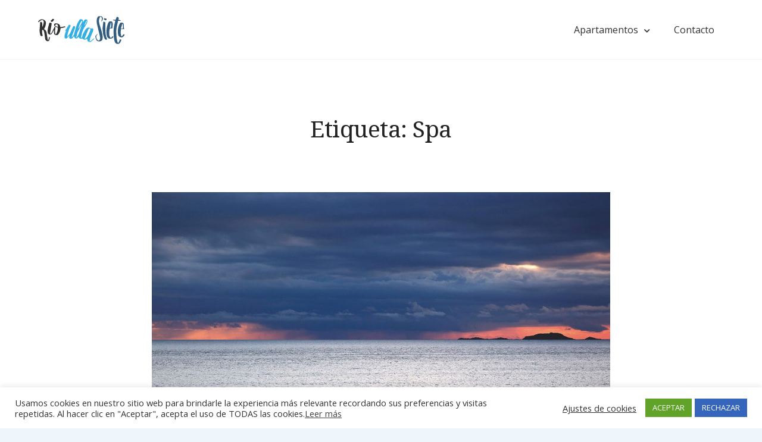

--- FILE ---
content_type: text/html; charset=UTF-8
request_url: https://apartamentosrioulla.es/tag/spa/
body_size: 21218
content:
<!doctype html>
<html dir="ltr" lang="es" prefix="og: https://ogp.me/ns#">
<head>
<meta charset="UTF-8">
<meta name="viewport" content="width=device-width, initial-scale=1">
<link rel="profile" href="https://gmpg.org/xfn/11">
<title>Spa - Apartamentos turísticos Lugo - Rio Ulla Siete</title>
<style>img:is([sizes="auto" i], [sizes^="auto," i]) { contain-intrinsic-size: 3000px 1500px }</style>
<!-- All in One SEO 4.8.1.1 - aioseo.com -->
<meta name="robots" content="max-image-preview:large" />
<meta name="google-site-verification" content="E3JKo5Fglbk_9kJEuxxiQzst9R9RlmpVcm_xjyUj5Lg" />
<link rel="canonical" href="https://apartamentosrioulla.es/tag/spa/" />
<meta name="generator" content="All in One SEO (AIOSEO) 4.8.1.1" />
<script type="application/ld+json" class="aioseo-schema">
{"@context":"https:\/\/schema.org","@graph":[{"@type":"BreadcrumbList","@id":"https:\/\/apartamentosrioulla.es\/tag\/spa\/#breadcrumblist","itemListElement":[{"@type":"ListItem","@id":"https:\/\/apartamentosrioulla.es\/#listItem","position":1,"name":"Hogar","item":"https:\/\/apartamentosrioulla.es\/","nextItem":{"@type":"ListItem","@id":"https:\/\/apartamentosrioulla.es\/tag\/spa\/#listItem","name":"Spa"}},{"@type":"ListItem","@id":"https:\/\/apartamentosrioulla.es\/tag\/spa\/#listItem","position":2,"name":"Spa","previousItem":{"@type":"ListItem","@id":"https:\/\/apartamentosrioulla.es\/#listItem","name":"Hogar"}}]},{"@type":"CollectionPage","@id":"https:\/\/apartamentosrioulla.es\/tag\/spa\/#collectionpage","url":"https:\/\/apartamentosrioulla.es\/tag\/spa\/","name":"Spa - Apartamentos tur\u00edsticos Lugo - Rio Ulla Siete","inLanguage":"es-ES","isPartOf":{"@id":"https:\/\/apartamentosrioulla.es\/#website"},"breadcrumb":{"@id":"https:\/\/apartamentosrioulla.es\/tag\/spa\/#breadcrumblist"}},{"@type":"Organization","@id":"https:\/\/apartamentosrioulla.es\/#organization","name":"Apartamentos tur\u00edsticos Lugo - Rio Ulla Siete","description":"Dos apartamentos tur\u00edsticos en la ciudad de Lugo. Calle R\u00edo Ulla 7","url":"https:\/\/apartamentosrioulla.es\/","telephone":"+34604077397","logo":{"@type":"ImageObject","url":"https:\/\/apartamentosrioulla.es\/wp-content\/uploads\/2020\/11\/apartamentos-rio_ulla_siete-49px.png","@id":"https:\/\/apartamentosrioulla.es\/tag\/spa\/#organizationLogo","width":150,"height":49,"caption":"apartamentos-rio_ulla_siete-49px"},"image":{"@id":"https:\/\/apartamentosrioulla.es\/tag\/spa\/#organizationLogo"},"sameAs":["https:\/\/www.facebook.com\/apartamentosrioullasiete","https:\/\/www.instagram.com\/apartamentosrioullasiete"]},{"@type":"WebSite","@id":"https:\/\/apartamentosrioulla.es\/#website","url":"https:\/\/apartamentosrioulla.es\/","name":"Apartamentos tur\u00edsticos Lugo - Rio Ulla Siete","description":"Dos apartamentos tur\u00edsticos en la ciudad de Lugo. Calle R\u00edo Ulla 7","inLanguage":"es-ES","publisher":{"@id":"https:\/\/apartamentosrioulla.es\/#organization"}}]}
</script>
<!-- All in One SEO -->
<link rel='dns-prefetch' href='//fonts.googleapis.com' />
<link rel="alternate" type="application/rss+xml" title="Apartamentos turísticos Lugo - Rio Ulla Siete &raquo; Feed" href="https://apartamentosrioulla.es/feed/" />
<link rel="alternate" type="application/rss+xml" title="Apartamentos turísticos Lugo - Rio Ulla Siete &raquo; Feed de los comentarios" href="https://apartamentosrioulla.es/comments/feed/" />
<link rel="alternate" type="application/rss+xml" title="Apartamentos turísticos Lugo - Rio Ulla Siete &raquo; Etiqueta Spa del feed" href="https://apartamentosrioulla.es/tag/spa/feed/" />
<!-- This site uses the Google Analytics by MonsterInsights plugin v9.4.1 - Using Analytics tracking - https://www.monsterinsights.com/ -->
<!-- Nota: MonsterInsights no está actualmente configurado en este sitio. El dueño del sitio necesita identificarse usando su cuenta de Google Analytics en el panel de ajustes de MonsterInsights. -->
<!-- No tracking code set -->
<!-- / Google Analytics by MonsterInsights -->
<!-- <link rel='stylesheet' id='wp-block-library-css' href='https://apartamentosrioulla.es/wp-includes/css/dist/block-library/style.min.css?ver=6.7.4' type='text/css' media='all' /> -->
<!-- <link rel='stylesheet' id='fontawesome-free-css' href='https://apartamentosrioulla.es/wp-content/plugins/getwid/vendors/fontawesome-free/css/all.min.css?ver=5.5.0' type='text/css' media='all' /> -->
<!-- <link rel='stylesheet' id='slick-css' href='https://apartamentosrioulla.es/wp-content/plugins/getwid/vendors/slick/slick/slick.min.css?ver=1.9.0' type='text/css' media='all' /> -->
<!-- <link rel='stylesheet' id='slick-theme-css' href='https://apartamentosrioulla.es/wp-content/plugins/getwid/vendors/slick/slick/slick-theme.min.css?ver=1.9.0' type='text/css' media='all' /> -->
<!-- <link rel='stylesheet' id='mp-fancybox-css' href='https://apartamentosrioulla.es/wp-content/plugins/getwid/vendors/mp-fancybox/jquery.fancybox.min.css?ver=3.5.7-mp.1' type='text/css' media='all' /> -->
<!-- <link rel='stylesheet' id='getwid-blocks-css' href='https://apartamentosrioulla.es/wp-content/plugins/getwid/assets/css/blocks.style.css?ver=2.0.14' type='text/css' media='all' /> -->
<link rel="stylesheet" type="text/css" href="//apartamentosrioulla.es/wp-content/cache/wpfc-minified/2oppjnye/2dxyu.css" media="all"/>
<style id='getwid-blocks-inline-css' type='text/css'>
.wp-block-getwid-section .wp-block-getwid-section__wrapper .wp-block-getwid-section__inner-wrapper{max-width: 1170px;}
</style>
<!-- <link rel='stylesheet' id='beach-icons-css' href='https://apartamentosrioulla.es/wp-content/themes/luviana/assets/beach-icons/css/beach-icons.css?ver=6.7.4' type='text/css' media='all' /> -->
<!-- <link rel='stylesheet' id='hotel-icons-css' href='https://apartamentosrioulla.es/wp-content/themes/luviana/assets/hotel-icons/css/hotel.css?ver=6.7.4' type='text/css' media='all' /> -->
<link rel="stylesheet" type="text/css" href="//apartamentosrioulla.es/wp-content/cache/wpfc-minified/jyqx81mf/2emv2.css" media="all"/>
<style id='classic-theme-styles-inline-css' type='text/css'>
/*! This file is auto-generated */
.wp-block-button__link{color:#fff;background-color:#32373c;border-radius:9999px;box-shadow:none;text-decoration:none;padding:calc(.667em + 2px) calc(1.333em + 2px);font-size:1.125em}.wp-block-file__button{background:#32373c;color:#fff;text-decoration:none}
</style>
<style id='global-styles-inline-css' type='text/css'>
:root{--wp--preset--aspect-ratio--square: 1;--wp--preset--aspect-ratio--4-3: 4/3;--wp--preset--aspect-ratio--3-4: 3/4;--wp--preset--aspect-ratio--3-2: 3/2;--wp--preset--aspect-ratio--2-3: 2/3;--wp--preset--aspect-ratio--16-9: 16/9;--wp--preset--aspect-ratio--9-16: 9/16;--wp--preset--color--black: #000000;--wp--preset--color--cyan-bluish-gray: #abb8c3;--wp--preset--color--white: #ffffff;--wp--preset--color--pale-pink: #f78da7;--wp--preset--color--vivid-red: #cf2e2e;--wp--preset--color--luminous-vivid-orange: #ff6900;--wp--preset--color--luminous-vivid-amber: #fcb900;--wp--preset--color--light-green-cyan: #7bdcb5;--wp--preset--color--vivid-green-cyan: #00d084;--wp--preset--color--pale-cyan-blue: #8ed1fc;--wp--preset--color--vivid-cyan-blue: #0693e3;--wp--preset--color--vivid-purple: #9b51e0;--wp--preset--color--grey: #7b7f80;--wp--preset--color--light-grey: #f8f8f8;--wp--preset--color--dark-grey: #121516;--wp--preset--color--gold: #c1b086;--wp--preset--color--blue: #3f9cc1;--wp--preset--color--dark-blue: #252e59;--wp--preset--gradient--vivid-cyan-blue-to-vivid-purple: linear-gradient(135deg,rgba(6,147,227,1) 0%,rgb(155,81,224) 100%);--wp--preset--gradient--light-green-cyan-to-vivid-green-cyan: linear-gradient(135deg,rgb(122,220,180) 0%,rgb(0,208,130) 100%);--wp--preset--gradient--luminous-vivid-amber-to-luminous-vivid-orange: linear-gradient(135deg,rgba(252,185,0,1) 0%,rgba(255,105,0,1) 100%);--wp--preset--gradient--luminous-vivid-orange-to-vivid-red: linear-gradient(135deg,rgba(255,105,0,1) 0%,rgb(207,46,46) 100%);--wp--preset--gradient--very-light-gray-to-cyan-bluish-gray: linear-gradient(135deg,rgb(238,238,238) 0%,rgb(169,184,195) 100%);--wp--preset--gradient--cool-to-warm-spectrum: linear-gradient(135deg,rgb(74,234,220) 0%,rgb(151,120,209) 20%,rgb(207,42,186) 40%,rgb(238,44,130) 60%,rgb(251,105,98) 80%,rgb(254,248,76) 100%);--wp--preset--gradient--blush-light-purple: linear-gradient(135deg,rgb(255,206,236) 0%,rgb(152,150,240) 100%);--wp--preset--gradient--blush-bordeaux: linear-gradient(135deg,rgb(254,205,165) 0%,rgb(254,45,45) 50%,rgb(107,0,62) 100%);--wp--preset--gradient--luminous-dusk: linear-gradient(135deg,rgb(255,203,112) 0%,rgb(199,81,192) 50%,rgb(65,88,208) 100%);--wp--preset--gradient--pale-ocean: linear-gradient(135deg,rgb(255,245,203) 0%,rgb(182,227,212) 50%,rgb(51,167,181) 100%);--wp--preset--gradient--electric-grass: linear-gradient(135deg,rgb(202,248,128) 0%,rgb(113,206,126) 100%);--wp--preset--gradient--midnight: linear-gradient(135deg,rgb(2,3,129) 0%,rgb(40,116,252) 100%);--wp--preset--font-size--small: 13px;--wp--preset--font-size--medium: 20px;--wp--preset--font-size--large: 36px;--wp--preset--font-size--x-large: 42px;--wp--preset--spacing--20: 0.44rem;--wp--preset--spacing--30: 0.67rem;--wp--preset--spacing--40: 1rem;--wp--preset--spacing--50: 1.5rem;--wp--preset--spacing--60: 2.25rem;--wp--preset--spacing--70: 3.38rem;--wp--preset--spacing--80: 5.06rem;--wp--preset--shadow--natural: 6px 6px 9px rgba(0, 0, 0, 0.2);--wp--preset--shadow--deep: 12px 12px 50px rgba(0, 0, 0, 0.4);--wp--preset--shadow--sharp: 6px 6px 0px rgba(0, 0, 0, 0.2);--wp--preset--shadow--outlined: 6px 6px 0px -3px rgba(255, 255, 255, 1), 6px 6px rgba(0, 0, 0, 1);--wp--preset--shadow--crisp: 6px 6px 0px rgba(0, 0, 0, 1);}:where(.is-layout-flex){gap: 0.5em;}:where(.is-layout-grid){gap: 0.5em;}body .is-layout-flex{display: flex;}.is-layout-flex{flex-wrap: wrap;align-items: center;}.is-layout-flex > :is(*, div){margin: 0;}body .is-layout-grid{display: grid;}.is-layout-grid > :is(*, div){margin: 0;}:where(.wp-block-columns.is-layout-flex){gap: 2em;}:where(.wp-block-columns.is-layout-grid){gap: 2em;}:where(.wp-block-post-template.is-layout-flex){gap: 1.25em;}:where(.wp-block-post-template.is-layout-grid){gap: 1.25em;}.has-black-color{color: var(--wp--preset--color--black) !important;}.has-cyan-bluish-gray-color{color: var(--wp--preset--color--cyan-bluish-gray) !important;}.has-white-color{color: var(--wp--preset--color--white) !important;}.has-pale-pink-color{color: var(--wp--preset--color--pale-pink) !important;}.has-vivid-red-color{color: var(--wp--preset--color--vivid-red) !important;}.has-luminous-vivid-orange-color{color: var(--wp--preset--color--luminous-vivid-orange) !important;}.has-luminous-vivid-amber-color{color: var(--wp--preset--color--luminous-vivid-amber) !important;}.has-light-green-cyan-color{color: var(--wp--preset--color--light-green-cyan) !important;}.has-vivid-green-cyan-color{color: var(--wp--preset--color--vivid-green-cyan) !important;}.has-pale-cyan-blue-color{color: var(--wp--preset--color--pale-cyan-blue) !important;}.has-vivid-cyan-blue-color{color: var(--wp--preset--color--vivid-cyan-blue) !important;}.has-vivid-purple-color{color: var(--wp--preset--color--vivid-purple) !important;}.has-black-background-color{background-color: var(--wp--preset--color--black) !important;}.has-cyan-bluish-gray-background-color{background-color: var(--wp--preset--color--cyan-bluish-gray) !important;}.has-white-background-color{background-color: var(--wp--preset--color--white) !important;}.has-pale-pink-background-color{background-color: var(--wp--preset--color--pale-pink) !important;}.has-vivid-red-background-color{background-color: var(--wp--preset--color--vivid-red) !important;}.has-luminous-vivid-orange-background-color{background-color: var(--wp--preset--color--luminous-vivid-orange) !important;}.has-luminous-vivid-amber-background-color{background-color: var(--wp--preset--color--luminous-vivid-amber) !important;}.has-light-green-cyan-background-color{background-color: var(--wp--preset--color--light-green-cyan) !important;}.has-vivid-green-cyan-background-color{background-color: var(--wp--preset--color--vivid-green-cyan) !important;}.has-pale-cyan-blue-background-color{background-color: var(--wp--preset--color--pale-cyan-blue) !important;}.has-vivid-cyan-blue-background-color{background-color: var(--wp--preset--color--vivid-cyan-blue) !important;}.has-vivid-purple-background-color{background-color: var(--wp--preset--color--vivid-purple) !important;}.has-black-border-color{border-color: var(--wp--preset--color--black) !important;}.has-cyan-bluish-gray-border-color{border-color: var(--wp--preset--color--cyan-bluish-gray) !important;}.has-white-border-color{border-color: var(--wp--preset--color--white) !important;}.has-pale-pink-border-color{border-color: var(--wp--preset--color--pale-pink) !important;}.has-vivid-red-border-color{border-color: var(--wp--preset--color--vivid-red) !important;}.has-luminous-vivid-orange-border-color{border-color: var(--wp--preset--color--luminous-vivid-orange) !important;}.has-luminous-vivid-amber-border-color{border-color: var(--wp--preset--color--luminous-vivid-amber) !important;}.has-light-green-cyan-border-color{border-color: var(--wp--preset--color--light-green-cyan) !important;}.has-vivid-green-cyan-border-color{border-color: var(--wp--preset--color--vivid-green-cyan) !important;}.has-pale-cyan-blue-border-color{border-color: var(--wp--preset--color--pale-cyan-blue) !important;}.has-vivid-cyan-blue-border-color{border-color: var(--wp--preset--color--vivid-cyan-blue) !important;}.has-vivid-purple-border-color{border-color: var(--wp--preset--color--vivid-purple) !important;}.has-vivid-cyan-blue-to-vivid-purple-gradient-background{background: var(--wp--preset--gradient--vivid-cyan-blue-to-vivid-purple) !important;}.has-light-green-cyan-to-vivid-green-cyan-gradient-background{background: var(--wp--preset--gradient--light-green-cyan-to-vivid-green-cyan) !important;}.has-luminous-vivid-amber-to-luminous-vivid-orange-gradient-background{background: var(--wp--preset--gradient--luminous-vivid-amber-to-luminous-vivid-orange) !important;}.has-luminous-vivid-orange-to-vivid-red-gradient-background{background: var(--wp--preset--gradient--luminous-vivid-orange-to-vivid-red) !important;}.has-very-light-gray-to-cyan-bluish-gray-gradient-background{background: var(--wp--preset--gradient--very-light-gray-to-cyan-bluish-gray) !important;}.has-cool-to-warm-spectrum-gradient-background{background: var(--wp--preset--gradient--cool-to-warm-spectrum) !important;}.has-blush-light-purple-gradient-background{background: var(--wp--preset--gradient--blush-light-purple) !important;}.has-blush-bordeaux-gradient-background{background: var(--wp--preset--gradient--blush-bordeaux) !important;}.has-luminous-dusk-gradient-background{background: var(--wp--preset--gradient--luminous-dusk) !important;}.has-pale-ocean-gradient-background{background: var(--wp--preset--gradient--pale-ocean) !important;}.has-electric-grass-gradient-background{background: var(--wp--preset--gradient--electric-grass) !important;}.has-midnight-gradient-background{background: var(--wp--preset--gradient--midnight) !important;}.has-small-font-size{font-size: var(--wp--preset--font-size--small) !important;}.has-medium-font-size{font-size: var(--wp--preset--font-size--medium) !important;}.has-large-font-size{font-size: var(--wp--preset--font-size--large) !important;}.has-x-large-font-size{font-size: var(--wp--preset--font-size--x-large) !important;}
:where(.wp-block-post-template.is-layout-flex){gap: 1.25em;}:where(.wp-block-post-template.is-layout-grid){gap: 1.25em;}
:where(.wp-block-columns.is-layout-flex){gap: 2em;}:where(.wp-block-columns.is-layout-grid){gap: 2em;}
:root :where(.wp-block-pullquote){font-size: 1.5em;line-height: 1.6;}
</style>
<!-- <link rel='stylesheet' id='contact-form-7-css' href='https://apartamentosrioulla.es/wp-content/plugins/contact-form-7/includes/css/styles.css?ver=6.0.5' type='text/css' media='all' /> -->
<!-- <link rel='stylesheet' id='cookie-law-info-css' href='https://apartamentosrioulla.es/wp-content/plugins/cookie-law-info/legacy/public/css/cookie-law-info-public.css?ver=3.2.9' type='text/css' media='all' /> -->
<!-- <link rel='stylesheet' id='cookie-law-info-gdpr-css' href='https://apartamentosrioulla.es/wp-content/plugins/cookie-law-info/legacy/public/css/cookie-law-info-gdpr.css?ver=3.2.9' type='text/css' media='all' /> -->
<!-- <link rel='stylesheet' id='mphb-kbwood-datepick-css-css' href='https://apartamentosrioulla.es/wp-content/plugins/motopress-hotel-booking/vendors/kbwood/datepick/jquery.datepick.css?ver=4.11.2' type='text/css' media='all' /> -->
<!-- <link rel='stylesheet' id='mphb-css' href='https://apartamentosrioulla.es/wp-content/plugins/motopress-hotel-booking/assets/css/mphb.min.css?ver=4.11.2' type='text/css' media='all' /> -->
<!-- <link rel='stylesheet' id='parent-style-css' href='https://apartamentosrioulla.es/wp-content/themes/luviana/style.css?ver=1.5.0' type='text/css' media='all' /> -->
<!-- <link rel='stylesheet' id='luviana-style-css' href='https://apartamentosrioulla.es/wp-content/themes/luviana-child/style.css?ver=1.0.0' type='text/css' media='all' /> -->
<link rel="stylesheet" type="text/css" href="//apartamentosrioulla.es/wp-content/cache/wpfc-minified/8wka4sj7/2dxyu.css" media="all"/>
<style id='luviana-style-inline-css' type='text/css'>
.site-header{
color: #blank;
}		button,
input[type="button"],
input[type="reset"],
input[type="submit"],
.more-link,
.luviana-front-page-header .child-pages-list .child-page-content .more-link:hover {
background: #019cde;
border-color: #019cde;
}
.navigation.pagination .page-numbers:hover,
.navigation.pagination .current,
body.blog-layout-grid .blog-wrapper .blog-inner-wrapper .hentry .post-meta-wrapper .featured,
body.blog-layout-grid-2 .hentry .featured,
.post-thumbnail-wrapper .featured {
background: #019cde;
}
.post-navigation-wrapper .post-navigation a:hover .post-title,
.post-navigation-wrapper .post-navigation a:focus .post-title,
.navigation.pagination .prev:hover,
.navigation.pagination .next:hover,
.widget_recent_entries ul li:before,
.widget_recent_entries ul li a:hover,
.widget_recent_entries .post-date,
.widget_nav_menu .menu a:hover,
.search-form .search-submit:hover,
.search-form .search-submit:focus,
.site-info-wrapper .footer-menu-container .footer-menu li:after,
body.blog .site-main > .hentry .entry-header a:hover,
body.archive .site-main > .hentry .entry-header a:hover,
body.search .site-main > .hentry .entry-header a:hover,
body.blog-layout-grid .blog-wrapper .blog-inner-wrapper .hentry .entry-header .entry-title a:hover,
body.blog-layout-grid-2 .hentry .entry-header .posted-on a:hover,
.entry-footer > span > i,
.entry-footer > span a:hover,
.comment-list .comment .reply:before,
.mphb_sc_account .mphb-account-menu a:hover {
color: #019cde;
}		 .button{
background: #019cde;
border-color: #019cde;
}
.wp-block-quote{
border-color: #019cde;
}
a,
.wp-block-quote cite,
.wp-block-quote .wp-block-quote__citation,
.wp-block-quote.is-large cite,
.wp-block-quote.is-large .wp-block-quote__citation,
.wp-block-quote.is-style-large cite,
.wp-block-quote.is-style-large .wp-block-quote__citation,
.wp-block-pullquote blockquote cite,
.wp-block-pullquote blockquote .wp-block-pullquote__citation,
.wp-block-button.is-style-outline .wp-block-button__link:not(.has-text-color),
.wp-block-button.is-style-link .wp-block-button__link:not(.has-text-color),
.wp-block-button.is-style-link .wp-block-button__link:hover,
.wp-block-getwid-accordion .wp-block-getwid-accordion__header-wrapper.ui-state-active a,
.wp-block-getwid-accordion .wp-block-getwid-accordion__header-wrapper:hover a,
.wp-block-getwid-accordion .wp-block-getwid-accordion__icon,
.wp-block-getwid-recent-posts .wp-block-getwid-recent-posts__post .wp-block-getwid-recent-posts__post-title a:hover,
.wp-block-getwid-recent-posts .wp-block-getwid-recent-posts__post .wp-block-getwid-recent-posts__entry-meta .wp-block-getwid-recent-posts__post-tags a,
.wp-block-getwid-toggle .wp-block-getwid-toggle__row .wp-block-getwid-toggle__header:hover a,
.wp-block-getwid-toggle .wp-block-getwid-toggle__row .wp-block-getwid-toggle__header:hover .wp-block-getwid-toggle__icon,
.wp-block-getwid-toggle .wp-block-getwid-toggle__row .wp-block-getwid-toggle__icon,
.wp-block-getwid-toggle .wp-block-getwid-toggle__row.is-active .wp-block-getwid-toggle__header a,
.wp-block-getwid-tabs .wp-block-getwid-tabs__nav-links .wp-block-getwid-tabs__nav-link:hover a,
.wp-block-getwid-progress-bar .wp-block-getwid-progress-bar__progress:not(.has-text-color),
.wp-block-getwid-post-slider .wp-block-getwid-post-slider__post-title a:hover,
.wp-block-getwid-post-carousel .wp-block-getwid-post-carousel__post-title a:hover,
.wp-block-getwid-custom-post-type .wp-block-getwid-custom-post-type__post-title a:hover {
color: #019cde;
}
.wp-block-button.is-style-outline .wp-block-button__link:not(.has-text-color):hover{
color: #fff;
}
.wp-block-button.is-style-outline .wp-block-button__link{
background: transparent;
}
.wp-block-pullquote {
border-top-color: #019cde;
border-bottom-color: #019cde;
}
.wp-block-button__link:not(.has-background),
.wp-block-file .wp-block-file__button:not(.has-background),
.wp-block-getwid-price-box .wp-block-getwid-price-box__pricing:after{
background: #019cde;
}
.wp-block-button__link.has-dark-blue-background-color:hover,
.wp-block-file .wp-block-file__button.has-dark-blue-background-color:hover {
background-color: #019cde;
border-color: #019cde;
}
.wp-block-getwid-media-text-slider .slick-prev:hover,
.wp-block-getwid-media-text-slider .slick-next:hover,
.wp-block-getwid-images-slider .slick-prev:hover,
.wp-block-getwid-images-slider .slick-next:hover,
.wp-block-getwid-advanced-heading.is-style-style-1 .wp-block-getwid-advanced-heading__content:before,
.wp-block-getwid-post-slider .slick-prev:hover,
.wp-block-getwid-post-slider .slick-next:hover,
.wp-block-getwid-post-carousel .slick-prev:hover,
.wp-block-getwid-post-carousel .slick-next:hover{
background-color: #019cde;
}		code,
kbd,
tt,
var,
.main-navigation ul ul li:hover > a,
.main-navigation ul ul li.current-menu-item > a,
.front-page-widget-area,
body.page-has-post-thumbnail .entry-header-background,
body.page-has-post-thumbnail .entry-header-background:after,
.luviana-front-page-header .child-pages-nav-slider .no-thumbnail{
background: #003561;
}
button:hover,
input[type="button"]:hover,
input[type="reset"]:hover,
input[type="submit"]:hover,
.more-link:hover,
button:active,
button:focus,
input[type="button"]:active,
input[type="button"]:focus,
input[type="reset"]:active,
input[type="reset"]:focus,
input[type="submit"]:active,
input[type="submit"]:focus,
.more-link:active,
.more-link:focus{
border-color: #003561;
background: #003561;
}
.front-page-widget-area input[type="text"],
.front-page-widget-area input[type="email"],
.front-page-widget-area input[type="url"],
.front-page-widget-area input[type="password"],
.front-page-widget-area input[type="search"],
.front-page-widget-area input[type="number"],
.front-page-widget-area input[type="tel"],
.front-page-widget-area input[type="range"],
.front-page-widget-area input[type="date"],
.front-page-widget-area input[type="month"],
.front-page-widget-area input[type="week"],
.front-page-widget-area input[type="time"],
.front-page-widget-area input[type="datetime"],
.front-page-widget-area input[type="datetime-local"],
.front-page-widget-area input[type="color"],
.front-page-widget-area textarea,
.front-page-widget-area select {
background-color: #003561;
}
body.blog-layout-grid .blog-wrapper .blog-inner-wrapper .hentry .post-thumbnail:before {
background: -webkit-gradient(linear, left top, left bottom, from(#003561), to(transparent));
background: linear-gradient(to bottom, #003561, transparent);
}		 .wp-block-getwid-social-links .wp-block-getwid-social-links__link:hover .wp-block-getwid-social-links__wrapper,
.wp-block-getwid-social-links.has-icons-framed .wp-block-getwid-social-links__link:hover .wp-block-getwid-social-links__wrapper {
color: #003561;
}
.wp-block-getwid-social-links.has-icons-stacked .wp-block-getwid-social-links__link:hover .wp-block-getwid-social-links__wrapper {
background: #003561;
}
.button:active,
.button:focus,
.button:hover,
.wp-block-button__link:hover,
.wp-block-file .wp-block-file__button:hover,
.wp-block-button.is-style-outline .wp-block-button__link:hover {
border-color: #003561;
background: #003561;
}
</style>
<link rel='stylesheet' id='luviana-fonts-css' href='https://fonts.googleapis.com/css?family=Noto+Serif%3A400%2C400i%2C700%2C700i%7COpen+Sans%3A400%2C400i%2C600%2C700%2C700i&#038;subset=latin%2Clatin-ext%2Ccyrillic&#038;ver=6.7.4' type='text/css' media='all' />
<!-- <link rel='stylesheet' id='font-awesome-css' href='https://apartamentosrioulla.es/wp-content/themes/luviana/assets/font-awesome/css/all.min.css?ver=5.5.0' type='text/css' media='all' /> -->
<!-- <link rel='stylesheet' id='luviana-mphb-css' href='https://apartamentosrioulla.es/wp-content/themes/luviana/css/motopress-hotel-booking.css?ver=1.5.0' type='text/css' media='all' /> -->
<link rel="stylesheet" type="text/css" href="//apartamentosrioulla.es/wp-content/cache/wpfc-minified/knxyo1to/2emv1.css" media="all"/>
<style id='luviana-mphb-inline-css' type='text/css'>
.mphb-widget-room-type-attributes li:before,
.mphb-widget-room-type-attributes a:hover,
.datepick-popup .datepick-cmd-next:hover,
.datepick-popup .datepick-cmd-prev:hover,
.datepick-popup a.datepick-cmd.datepick-cmd-today,
.datepick-popup .datepick-nav a:hover,
.datepick-popup .datepick-ctrl a,
.page-widgets .widget_mphb_rooms_widget .mphb_room_type .mphb-widget-room-type-title a:hover,
.comments-area .mphbr-star-rating > span {
color: #019cde;
}
.datepick-popup .mphb-datepick-popup .datepick-month td a.datepick-selected,
.datepick-popup .mphb-datepick-popup .datepick-month td a.datepick-today.datepick-selected,
.datepick-popup .mphb-datepick-popup .datepick-month td a.datepick-today.datepick-highlight,
.datepick-popup .mphb-datepick-popup .datepick-month td span.datepick-today.datepick-selected,
.datepick-popup .mphb-datepick-popup .datepick-month td span.datepick-today.datepick-highlight,
body .mphb-flexslider.flexslider ul.flex-direction-nav a:hover,
body .flexslider ul.flex-direction-nav a:hover {
background-color: #019cde;
}
.datepick-popup .mphb-datepick-popup .datepick-month td a.datepick-highlight,
.datepick-popup .mphb-datepick-popup .datepick-month td .mphb-check-in-date {
background: #019cde;
}
.page-widgets .widget_mphb_rooms_widget .mphb_room_type .mphb-widget-room-type-book-button .button {
background: #019cde;
border-color: #019cde;
}
.page-widgets .widget_mphb_rooms_widget .mphb_room_type .mphb-widget-room-type-book-button .button:hover {
color: #019cde;
border-color: #019cde;
}
.content-area .hentry .entry-content .mphb_sc_search_results-wrapper .mphb_room_type .mphb-rooms-reservation-message-wrapper{
border-color: #019cde;
}
.front-page-widget-area .widget_mphb_search_availability_widget .mphb_widget_search-submit-button-wrapper .button {
background: #019cde;
}         .mphb-loop-room-type-attributes li:before,
.mphb-single-room-type-attributes li:before,
.mphb-loop-room-type-attributes a:hover,
.mphb-single-room-type-attributes a:hover,
.mphb-single-room-type-attributes li .mphb-attribute-value a:hover,
.mphb-calendar .datepick-cmd-next:hover,
.mphb-calendar .datepick-cmd-prev:hover,
.mphb-calendar a.datepick-cmd.datepick-cmd-today,
.mphb-calendar .datepick-nav a:hover,
.mphb-calendar .datepick-ctrl a,
.mphb_sc_checkout-wrapper .mphb-coupon-code-wrapper .mphb-apply-coupon-code-button:hover,
.mphb_sc_checkout-wrapper .mphb_sc_checkout-submit-wrapper .button:hover,
.mphb_sc_services-wrapper .type-mphb_room_service .mphb-service-title a:hover,
.mphb_sc_search_results-wrapper .mphb-room-type-title:hover,
.mphb_sc_rooms-wrapper .mphb-room-type-title:hover,
.mphb_sc_room-wrapper .mphb-room-type-title:hover {
color: #019cde;
}
.mphb-calendar.mphb-datepick .datepick-month td .datepick-selected,
.mphb-calendar.mphb-datepick .datepick-month td .datepick-highlight,
.mphb-calendar.mphb-datepick .datepick-month td .mphb-selected-date,
.mphb-calendar.mphb-datepick .datepick-month td a.datepick-today.datepick-selected,
.mphb-calendar.mphb-datepick .datepick-month td a.datepick-today.datepick-highlight,
.mphb-calendar.mphb-datepick .datepick-month td .mphb-booked-date,
.mphb-calendar.mphb-datepick .datepick-month td span.datepick-today.datepick-highlight,
.mphb-calendar.mphb-datepick .datepick-month td span.datepick-today.datepick-selected {
background-color: #019cde;
}
.mphb-calendar.mphb-datepick .datepick-month td a.datepick-highlight,
.mphb-calendar.mphb-datepick .datepick-month td .mphb-check-in-date,
.mphb_sc_rooms-wrapper .entry-title:before {
background: #019cde;
}    .mphb_sc_checkout-wrapper .mphb-coupon-code-wrapper .mphb-apply-coupon-code-button,
.mphb_sc_checkout-wrapper .mphb_sc_checkout-submit-wrapper .button,
.content-area .hentry .entry-content .mphb_sc_search_results-wrapper .mphb_room_type .mphb-view-details-button:hover {
background: #003561;
border-color: #003561;
}
.front-page-widget-area .widget_mphb_search_availability_widget .mphb_widget_search-submit-button-wrapper .button:hover {
background: #003561;
}     .mphb_sc_rooms-wrapper .mphb-view-details-button:hover {
background: #003561;
border-color: #003561;
}
</style>
<!-- <link rel='stylesheet' id='wpgdprc-front-css-css' href='https://apartamentosrioulla.es/wp-content/plugins/wp-gdpr-compliance/Assets/css/front.css?ver=1651887443' type='text/css' media='all' /> -->
<link rel="stylesheet" type="text/css" href="//apartamentosrioulla.es/wp-content/cache/wpfc-minified/qx8pcodd/2emv1.css" media="all"/>
<style id='wpgdprc-front-css-inline-css' type='text/css'>
:root{--wp-gdpr--bar--background-color: #000000;--wp-gdpr--bar--color: #ffffff;--wp-gdpr--button--background-color: #ffffff;--wp-gdpr--button--background-color--darken: #d8d8d8;--wp-gdpr--button--color: #ffffff;}
</style>
<script src='//apartamentosrioulla.es/wp-content/cache/wpfc-minified/d6nic47w/e7nsc.js' type="text/javascript"></script>
<!-- <script type="text/javascript" src="https://apartamentosrioulla.es/wp-includes/js/jquery/jquery.min.js?ver=3.7.1" id="jquery-core-js"></script> -->
<!-- <script type="text/javascript" src="https://apartamentosrioulla.es/wp-includes/js/jquery/jquery-migrate.min.js?ver=3.4.1" id="jquery-migrate-js"></script> -->
<script type="text/javascript" id="cookie-law-info-js-extra">
/* <![CDATA[ */
var Cli_Data = {"nn_cookie_ids":["cookielawinfo-checkbox-necessary","_ga","_gid","mphb_session","_gat_gtag_UA_188239280_1","cookielawinfo-checkbox-others","cookielawinfo-checkbox-functional","cookielawinfo-checkbox-advertisement","cookielawinfo-checkbox-performance","cookielawinfo-checkbox-analytics","__cfduid"],"cookielist":[],"non_necessary_cookies":{"necessary":["__cfduid"],"analytics":["_ga","_gid","_gat_gtag_UA_188239280_1"],"others":["mphb_session"],"analytics-fr":["","",""],"analytics-en":["","",""],"necessary-en":["","","","",""],"necessary-fr":["","","","",""],"others-fr":["",""],"others-en":["",""]},"ccpaEnabled":"","ccpaRegionBased":"","ccpaBarEnabled":"","strictlyEnabled":["necessary","obligatoire"],"ccpaType":"gdpr","js_blocking":"1","custom_integration":"","triggerDomRefresh":"","secure_cookies":""};
var cli_cookiebar_settings = {"animate_speed_hide":"500","animate_speed_show":"500","background":"#FFF","border":"#b1a6a6c2","border_on":"","button_1_button_colour":"#61a229","button_1_button_hover":"#4e8221","button_1_link_colour":"#fff","button_1_as_button":"1","button_1_new_win":"","button_2_button_colour":"#333","button_2_button_hover":"#292929","button_2_link_colour":"#444","button_2_as_button":"","button_2_hidebar":"","button_3_button_colour":"#3566bb","button_3_button_hover":"#2a5296","button_3_link_colour":"#fff","button_3_as_button":"1","button_3_new_win":"","button_4_button_colour":"#000","button_4_button_hover":"#000000","button_4_link_colour":"#333333","button_4_as_button":"","button_7_button_colour":"#61a229","button_7_button_hover":"#4e8221","button_7_link_colour":"#fff","button_7_as_button":"1","button_7_new_win":"","font_family":"inherit","header_fix":"","notify_animate_hide":"1","notify_animate_show":"","notify_div_id":"#cookie-law-info-bar","notify_position_horizontal":"right","notify_position_vertical":"bottom","scroll_close":"","scroll_close_reload":"","accept_close_reload":"","reject_close_reload":"","showagain_tab":"1","showagain_background":"#fff","showagain_border":"#000","showagain_div_id":"#cookie-law-info-again","showagain_x_position":"100px","text":"#333333","show_once_yn":"","show_once":"10000","logging_on":"","as_popup":"","popup_overlay":"1","bar_heading_text":"","cookie_bar_as":"banner","popup_showagain_position":"bottom-right","widget_position":"left"};
var log_object = {"ajax_url":"https:\/\/apartamentosrioulla.es\/wp-admin\/admin-ajax.php"};
/* ]]> */
</script>
<script src='//apartamentosrioulla.es/wp-content/cache/wpfc-minified/9h5lr7wk/2dxyu.js' type="text/javascript"></script>
<!-- <script type="text/javascript" src="https://apartamentosrioulla.es/wp-content/plugins/cookie-law-info/legacy/public/js/cookie-law-info-public.js?ver=3.2.9" id="cookie-law-info-js"></script> -->
<script type="text/javascript" id="wpgdprc-front-js-js-extra">
/* <![CDATA[ */
var wpgdprcFront = {"ajaxUrl":"https:\/\/apartamentosrioulla.es\/wp-admin\/admin-ajax.php","ajaxNonce":"9c0342242f","ajaxArg":"security","pluginPrefix":"wpgdprc","blogId":"1","isMultiSite":"","locale":"es_ES","showSignUpModal":"","showFormModal":"","cookieName":"wpgdprc-consent","consentVersion":"","path":"\/","prefix":"wpgdprc"};
/* ]]> */
</script>
<script src='//apartamentosrioulla.es/wp-content/cache/wpfc-minified/mb8s9vkj/2emv2.js' type="text/javascript"></script>
<!-- <script type="text/javascript" src="https://apartamentosrioulla.es/wp-content/plugins/wp-gdpr-compliance/Assets/js/front.min.js?ver=1651887443" id="wpgdprc-front-js-js"></script> -->
<link rel="https://api.w.org/" href="https://apartamentosrioulla.es/wp-json/" /><link rel="alternate" title="JSON" type="application/json" href="https://apartamentosrioulla.es/wp-json/wp/v2/tags/23" /><link rel="EditURI" type="application/rsd+xml" title="RSD" href="https://apartamentosrioulla.es/xmlrpc.php?rsd" />
<meta name="generator" content="WordPress 6.7.4" />
<style id="mystickymenu" type="text/css">#mysticky-nav { width:100%; position: static; height: auto !important; }#mysticky-nav.wrapfixed { position:fixed; left: 0px; margin-top:0px;  z-index: 99990; -webkit-transition: 0.3s; -moz-transition: 0.3s; -o-transition: 0.3s; transition: 0.3s; -ms-filter:"progid:DXImageTransform.Microsoft.Alpha(Opacity=90)"; filter: alpha(opacity=90); opacity:0.9; background-color: #ffffff;}#mysticky-nav.wrapfixed .myfixed{ background-color: #ffffff; position: relative;top: auto;left: auto;right: auto;}#mysticky-nav.wrapfixed ul li.menu-item a { color: #000000;}#mysticky-nav .myfixed { margin:0 auto; float:none; border:0px; background:none; max-width:100%; }</style>			<style type="text/css">
</style>
<script>
document.documentElement.className = document.documentElement.className.replace('no-js', 'js');
</script>
<style>
.no-js img.lazyload {
display: none;
}
figure.wp-block-image img.lazyloading {
min-width: 150px;
}
.lazyload, .lazyloading {
opacity: 0;
}
.lazyloaded {
opacity: 1;
transition: opacity 400ms;
transition-delay: 0ms;
}
</style>
<style type="text/css">
.site-title,
.site-description {
position: absolute;
clip: rect(1px, 1px, 1px, 1px);
}
</style>
<link rel="icon" href="https://apartamentosrioulla.es/wp-content/uploads/2020/11/cropped-rio-ulla-lugo-apartamentos-1-32x32.png" sizes="32x32" />
<link rel="icon" href="https://apartamentosrioulla.es/wp-content/uploads/2020/11/cropped-rio-ulla-lugo-apartamentos-1-192x192.png" sizes="192x192" />
<link rel="apple-touch-icon" href="https://apartamentosrioulla.es/wp-content/uploads/2020/11/cropped-rio-ulla-lugo-apartamentos-1-180x180.png" />
<meta name="msapplication-TileImage" content="https://apartamentosrioulla.es/wp-content/uploads/2020/11/cropped-rio-ulla-lugo-apartamentos-1-270x270.png" />
<style id="sccss">#masthead{
background-color: #ffffff;
color: #000;
filter: alpha(opacity=80); /* internet explorer */
-khtml-opacity: 0.8;      /* khtml, version anterior de safari */
-moz-opacity: 0.8;       /* firefox, mozilla, netscape */
opacity: 0.8;           /* safari, chrome, opera */
-ms-filter: "progid:DXImageTransform.Microsoft.Alpha(Opacity=80)"; /*internet explorer 8*/
}
.custom-logo-link img{
filter: alpha(opacity=100) !important; /* internet explorer */
-khtml-opacity: 1 !important;      /* khtml, version anterior de safari */
-moz-opacity: 1 !important;       /* firefox, mozilla, netscape */
opacity: 1 !important;           /* safari, chrome, opera */
-ms-filter: "progid:DXImageTransform.Microsoft.Alpha(Opacity=100)" !important; /*internet explorer 8*/
}
/*body.absolute-menu .site-header .main-navigation {
border-color: #000 !important;
}
#site-navigation button{
color: #000 !important;
} */
body.absolute-menu .menu-toggle .line {
background: #000 !important;
}
.gallery-caption{
display:none;
}
.tftable{
}
.tabla-footer table, .tabla-footer th, .tabla-footer td {
border: none;
background:none;
color: #5f6060;
font-family: "Open Sans", sans-serif;
line-height: 1.75;
font-weight:normal;
}
.tabla-footer table th:first-child {
width: 80px;
height:80px;
padding:0px;
left: -20px;
vertical-align: bottom;
}
.tabla-footer table th:nth-child(2) {
padding-left:0px;
padding-bottom:5px;
left: -120px !important;
vertical-align: bottom;
}
.entry-header{
display:none;
}
.gris-claro{
background-color: #f0f0f0;
padding: 30px; 
margin-bottom: 20px;
}
.azul-oscuro{
background-color: #003561;
padding: 30px; 
margin-bottom: 20px;
color:#fff;
line-height:1em;
text-align: center;
}
.subrayado-azul-claro{
border-bottom: 1px solid #019CDE;
}
.titulo-h1{
font-size:1em !important;
font-family: "Noto Serif", serif;
}
.titulo-h1-02{
font-size:1.7em !important;
font-family: "Noto Serif", serif;
}
.titulo-h3{
font-size:0.9em !important;
text-transform: uppercase !important;
font-family: "Noto Serif", serif;
}</style></head>
<body class="archive tag tag-spa tag-23 wp-custom-logo wp-embed-responsive hfeed">
<div id="page" class="site">
<a class="skip-link screen-reader-text" href="#content">Skip to content</a>
<header id="masthead" class="site-header  has-primary-menu">
<div class="site-header-wrapper">
<div class="site-branding">
<div class="logo-wrapper">
<div class="white-logo">
<a href="https://apartamentosrioulla.es/" class="custom-logo-link" rel="home"><img width="150" height="49" data-src="https://apartamentosrioulla.es/wp-content/uploads/2020/11/apartamentos-rio_ulla_siete-49px.png" class="custom-logo lazyload" alt="apartamentos-rio_ulla_siete-49px" decoding="async" src="[data-uri]" style="--smush-placeholder-width: 150px; --smush-placeholder-aspect-ratio: 150/49;" /></a>            </div>
<div class="dark-logo">
<a class="custom-logo-link" href="https://apartamentosrioulla.es/">
<img class="custom-logo lazyload"
data-src="https://apartamentosrioulla.es/wp-content/uploads/2020/11/apartamentos-rio_ulla_siete-49px.png"
alt="Apartamentos turísticos Lugo &#8211; Rio Ulla Siete" src="[data-uri]" style="--smush-placeholder-width: 150px; --smush-placeholder-aspect-ratio: 150/49;">
</a>
</div>
</div>
<div class="site-title-wrapper">
<p class="site-title"><a href="https://apartamentosrioulla.es/" rel="home">Apartamentos turísticos Lugo &#8211; Rio Ulla Siete</a></p>
<p class="site-description">Dos apartamentos turísticos en la ciudad de Lugo. Calle Río Ulla 7</p>
</div>
</div><!-- .site-branding -->
<nav id="site-navigation" class="main-navigation">
<button class="menu-toggle" aria-controls="primary-menu" aria-expanded="false">
<span class="line"></span>
<span class="line"></span>
<span class="line"></span>
</button>
<div class="header-menus-wrapper">
<ul id="primary-menu" class="menu"><li id="menu-item-223" class="menu-item menu-item-type-post_type menu-item-object-page menu-item-has-children menu-item-223"><a href="https://apartamentosrioulla.es/apartamentos-turisticos-lugo/">Apartamentos</a>
<ul class="sub-menu">
<li id="menu-item-620" class="menu-item menu-item-type-post_type menu-item-object-page menu-item-620"><a href="https://apartamentosrioulla.es/apartamentos-turisticos-lugo/">Lista de Apartamentos</a></li>
</ul>
</li>
<li id="menu-item-567" class="menu-item menu-item-type-post_type menu-item-object-page menu-item-567"><a href="https://apartamentosrioulla.es/contacto/">Contacto</a></li>
</ul>                        </div>
</nav><!-- #site-navigation -->
</div>
</header><!-- #masthead -->
<div id="content" class="site-content">
<div id="primary" class="content-area">
<main id="main" class="site-main">
<header class="page-header">
<h1 class="page-title">Etiqueta: <span>Spa</span></h1>			</header><!-- .page-header -->
<article id="post-71" class="post-71 post type-post status-publish format-standard has-post-thumbnail hentry category-rest category-services category-vacation tag-mealtime tag-spa">
<div class="post-thumbnail-wrapper">
<a class="post-thumbnail" href="https://apartamentosrioulla.es/get-a-fresh-spa-and-meal-package/" aria-hidden="true" tabindex="-1">
<img width="1170" height="821" src="https://apartamentosrioulla.es/wp-content/uploads/2019/07/blog-2-1170x821.jpg" class="attachment-post-thumbnail size-post-thumbnail wp-post-image" alt="Get a Fresh Spa and Meal Package" decoding="async" fetchpriority="high" srcset="https://apartamentosrioulla.es/wp-content/uploads/2019/07/blog-2-1170x821.jpg 1170w, https://apartamentosrioulla.es/wp-content/uploads/2019/07/blog-2-300x211.jpg 300w, https://apartamentosrioulla.es/wp-content/uploads/2019/07/blog-2-1024x719.jpg 1024w, https://apartamentosrioulla.es/wp-content/uploads/2019/07/blog-2-768x539.jpg 768w, https://apartamentosrioulla.es/wp-content/uploads/2019/07/blog-2-1536x1078.jpg 1536w, https://apartamentosrioulla.es/wp-content/uploads/2019/07/blog-2.jpg 1600w" sizes="(max-width: 1170px) 100vw, 1170px" />            </a>
</div>
<header class="entry-header">
<h2 class="entry-title"><a href="https://apartamentosrioulla.es/get-a-fresh-spa-and-meal-package/" rel="bookmark">Get a Fresh Spa and Meal Package</a></h2>			<div class="entry-meta">
<span class="posted-on"><a href="https://apartamentosrioulla.es/get-a-fresh-spa-and-meal-package/" rel="bookmark"><time class="entry-date published updated" datetime="2019-06-11T11:46:15+00:00">11 de junio de 2019</time></a></span><span class="cat-links"><i class="far fa-bookmark"></i><a href="https://apartamentosrioulla.es/category/rest/" rel="category tag">Rest</a>, <a href="https://apartamentosrioulla.es/category/services/" rel="category tag">Services</a>, <a href="https://apartamentosrioulla.es/category/vacation/" rel="category tag">Vacation</a></span>			</div><!-- .entry-meta -->
</header><!-- .entry-header -->
<div class="entry-content">
<p>Looking for some fresh packages in Palmeria Hotel? We have some special propositions you will be happy to take! Get a package at the discounted price and use it whenever you want. Have your breakfast, lunch or dinner delivered to your room or served  while your’re enjoying our exquisite spa treatments.</p>
<p class="more-tag-wrapper"> <a href="https://apartamentosrioulla.es/get-a-fresh-spa-and-meal-package/#more-71" class="more-link">Continue reading<span class="screen-reader-text"> &#8220;Get a Fresh Spa and Meal Package&#8221;</span></a></p>	</div><!-- .entry-content -->
</article><!-- #post-71 -->
</main><!-- #main -->
</div><!-- #primary -->

</div><!-- #content -->
<footer id="colophon" class="site-footer">
<div class="footer-widgets">
<div class="wrapper">
<div class="footer-widgets-wrapper">
<div class="widget-area">
<section id="text-3" class="widget widget_text">			<div class="textwidget"><div>
<div style="float: left; width: 40%;"><img decoding="async" class="wp-image-1461 lazyload" style="--smush-placeholder-width: 112px; --smush-placeholder-aspect-ratio: 112/111;margin: 10px;" data-src="https://apartamentosrioulla.es/wp-content/uploads/2020/11/responsable-tourism_apartamentos.jpg" alt="responsable-tourism_apartamentos" width="112" height="111" data-srcset="https://apartamentosrioulla.es/wp-content/uploads/2020/11/responsable-tourism_apartamentos.jpg 300w, https://apartamentosrioulla.es/wp-content/uploads/2020/11/responsable-tourism_apartamentos-150x150.jpg 150w" data-sizes="(max-width: 112px) 100vw, 112px" src="[data-uri]" /></div>
<div style="float: right; width: 60%; margin-top: 20px;">Seguimos la Guía de medidas para la reducción del contagio por COVID-19 en el sector turístico, las únicas visadas por el Ministerio de Sanidad.</div>
</div>
<div style="float: left; vertical-align: middle; margin-top: 20px;"><span class="texto-01">Métodos de pago aceptados </span><br />
<img decoding="async" class="wp-image-1772 size-full lazyload" style="--smush-placeholder-width: 291px; --smush-placeholder-aspect-ratio: 291/32;margin-top: 10px;" data-src="https://apartamentosrioulla.es/wp-content/uploads/2020/11/metodos-pago_apartamentos-lugo_bizum.png" alt="metodos-pago_apartamentos-lugo_bizum" width="291" height="32" src="[data-uri]" /></div>
<div style="float: left; margin-top: 20px;"><span class="texto-01"> Páxina financiada por IGAPE:Xunta de Galicia. Program cheques Dixitalización COVID 19</span><br />
<img decoding="async" class="wp-image-1461 lazyload" style="--smush-placeholder-width: 118px; --smush-placeholder-aspect-ratio: 118/40;margin: 10px; margin-left: -5px;" data-src="https://apartamentosrioulla.es/wp-content/uploads/2020/12/Xunta-Galicia_lugo-tusimo.png" alt="xunta_galicia-turismo_lugo" width="118" height="40" src="[data-uri]" /> <img decoding="async" class="wp-image-1461 lazyload" style="--smush-placeholder-width: 96px; --smush-placeholder-aspect-ratio: 96/30;margin: 10px;" data-src="https://apartamentosrioulla.es/wp-content/uploads/2020/12/logo-igape.png" alt="igape-lugo" width="96" height="30" src="[data-uri]" /></div>
</div>
</section><section id="text-4" class="widget widget_text">			<div class="textwidget"><div>
<div style="float: left; width: 40%;"><img decoding="async" class="wp-image-1461 lazyload" style="--smush-placeholder-width: 112px; --smush-placeholder-aspect-ratio: 112/111;margin: 10px;" data-src="https://apartamentosrioulla.es/wp-content/uploads/2020/11/responsable-tourism_apartamentos.jpg" alt="responsable-tourism_apartamentos" width="112" height="111" data-srcset="https://apartamentosrioulla.es/wp-content/uploads/2020/11/responsable-tourism_apartamentos.jpg 300w, https://apartamentosrioulla.es/wp-content/uploads/2020/11/responsable-tourism_apartamentos-150x150.jpg 150w" data-sizes="(max-width: 112px) 100vw, 112px" src="[data-uri]" /></div>
<div style="float: right; width: 60%; margin-top: 20px;">Nous suivons le Guide des mesures de réduction de la contagion par COVID-19 dans le secteur du tourisme, les seuls approuvés par le Ministère de la Santé.</div>
</div>
<div style="float: left; vertical-align: middle; margin-top: 20px;">Modes de paiement acceptés<br />
<img decoding="async" class="wp-image-1772 size-full lazyload" style="--smush-placeholder-width: 291px; --smush-placeholder-aspect-ratio: 291/32;margin-top: 10px;" data-src="https://apartamentosrioulla.es/wp-content/uploads/2020/11/metodos-pago_apartamentos-lugo_bizum.png" alt="metodos-pago_apartamentos-lugo_bizum" width="291" height="32" src="[data-uri]" /></div>
<div style="float: left; margin-top: 20px;"><span class="texto-01">Páxina financed by IGAPE: Xunta de Galicia. Program checks Dixitalization COVID 19</span><br />
<img decoding="async" class="wp-image-1461 lazyload" style="--smush-placeholder-width: 118px; --smush-placeholder-aspect-ratio: 118/40;margin: 10px; margin-left: -5px;" data-src="https://apartamentosrioulla.es/wp-content/uploads/2020/12/Xunta-Galicia_lugo-tusimo.png" alt="xunta_galicia-turismo_lugo" width="118" height="40" src="[data-uri]" /> <img decoding="async" class="wp-image-1461 lazyload" style="--smush-placeholder-width: 96px; --smush-placeholder-aspect-ratio: 96/30;margin: 10px;" data-src="https://apartamentosrioulla.es/wp-content/uploads/2020/12/logo-igape.png" alt="igape-lugo" width="96" height="30" src="[data-uri]" /></div>
</div>
</section><section id="text-5" class="widget widget_text">			<div class="textwidget"><div>
<div style="float: left; width: 40%;" data-mce-style="float: left; width: 40%;"><img decoding="async" class="wp-image-1461 lazyload" style="--smush-placeholder-width: 112px; --smush-placeholder-aspect-ratio: 112/111;margin: 10px;" data-src="https://apartamentosrioulla.es/wp-content/uploads/2020/11/responsable-tourism_apartamentos.jpg" alt="responsable-tourism_apartamentos" data-mce-data-src="https://apartamentosrioulla.es/wp-content/uploads/2020/11/responsable-tourism_apartamentos.jpg" data-mce-style="--smush-placeholder-width: 112px; --smush-placeholder-aspect-ratio: 112/111;margin: 10px;" width="112" height="111" data-srcset="https://apartamentosrioulla.es/wp-content/uploads/2020/11/responsable-tourism_apartamentos.jpg 300w, https://apartamentosrioulla.es/wp-content/uploads/2020/11/responsable-tourism_apartamentos-150x150.jpg 150w" data-sizes="(max-width: 112px) 100vw, 112px" src="[data-uri]" /></div>
<div style="float: right; width: 60%; margin-top: 20px;" data-mce-style="float: right; width: 60%; margin-top: 20px;">We follow the Guide of measures for the reduction of contagion by COVID-19 in the tourism sector, the only ones approved by the Ministry of Health.</div>
</div>
<div style="float: left; vertical-align: middle; margin-top: 20px;" data-mce-style="float: left; vertical-align: middle; margin-top: 20px;">Accepted payment methods<br /><img decoding="async" class="wp-image-1772 size-full lazyload" style="--smush-placeholder-width: 291px; --smush-placeholder-aspect-ratio: 291/32;margin-top: 10px;" data-src="https://apartamentosrioulla.es/wp-content/uploads/2020/11/metodos-pago_apartamentos-lugo_bizum.png" alt="metodos-pago_apartamentos-lugo_bizum" data-mce-data-src="https://apartamentosrioulla.es/wp-content/uploads/2020/11/metodos-pago_apartamentos-lugo_bizum.png" data-mce-style="--smush-placeholder-width: 291px; --smush-placeholder-aspect-ratio: 291/32;margin-top: 10px;" width="291" height="32" src="[data-uri]"></div>
<div style="float: left; margin-top: 20px;" data-mce-style="float: left; margin-top: 20px;"><span class="texto-01">Páxina financed by IGAPE: Xunta de Galicia. Program checks Dixitalization COVID 19</span><br /><img decoding="async" class="wp-image-1461 lazyload" style="--smush-placeholder-width: 118px; --smush-placeholder-aspect-ratio: 118/40;margin: 10px; margin-left: -5px;" data-src="https://apartamentosrioulla.es/wp-content/uploads/2020/12/Xunta-Galicia_lugo-tusimo.png" alt="xunta_galicia-turismo_lugo" data-mce-data-src="https://apartamentosrioulla.es/wp-content/uploads/2020/12/Xunta-Galicia_lugo-tusimo.png" data-mce-style="--smush-placeholder-width: 118px; --smush-placeholder-aspect-ratio: 118/40;margin: 10px; margin-left: -5px;" width="118" height="40" src="[data-uri]"> <img decoding="async" class="wp-image-1461 lazyload" style="--smush-placeholder-width: 96px; --smush-placeholder-aspect-ratio: 96/30;margin: 10px;" data-src="https://apartamentosrioulla.es/wp-content/uploads/2020/12/logo-igape.png" alt="igape-lugo" data-mce-data-src="https://apartamentosrioulla.es/wp-content/uploads/2020/12/logo-igape.png" data-mce-style="--smush-placeholder-width: 96px; --smush-placeholder-aspect-ratio: 96/30;margin: 10px;" width="96" height="30" src="[data-uri]"></div>
</div>
</section>                </div>
<div class="widget-area">
<section id="text-2" class="widget widget_text"><h4 class="widget-title">Datos de Contacto</h4>			<div class="textwidget"><p><i class="far fa-envelope"></i><a style="color: inherit; margin-left: 0.5em;" href="mailto:bienvenido@apartamentosrioulla.esm">bienvenido@apartamentosrioulla.es</a></p>
<p><i class="fas fa-phone"></i><a style="color: inherit; margin-left: 0.5em;" href="tel:+34604077397">(+34) 604 077 397</a></p>
<p><i class="fa-fw far fa-comments"></i><a style="color: inherit; margin-left: 0.5em;" href="https://apartamentosrioulla.es/contacto/">24/7 Customer Service</a></p>
<div class="tabla-footer">
<table>
<tbody>
<tr>
<th><img decoding="async" class="wp-image-1487 lazyload" style="--smush-placeholder-width: 75px; --smush-placeholder-aspect-ratio: 75/74;margin-left: -20px !important; margin-right: 10px !important;" data-src="https://apartamentosrioulla.es/wp-content/uploads/2020/11/apartamentos-turisticos_lugo.png" alt="apartamentos-turisticos_lugo" width="75" height="74" src="[data-uri]" /></th>
<th>C/Río Ulla, nº 7<br />
27004 Lugo</th>
</tr>
</tbody>
</table>
</div>
</div>
</section>                </div>
<div class="widget-area">
<section id="media_image-2" class="widget widget_media_image"><img width="300" height="213" data-src="https://apartamentosrioulla.es/wp-content/uploads/2021/04/booking-lugo-300x213.png" class="image wp-image-2036  attachment-medium size-medium lazyload" alt="booking-lugo" style="--smush-placeholder-width: 300px; --smush-placeholder-aspect-ratio: 300/213;max-width: 100%; height: auto;" decoding="async" data-srcset="https://apartamentosrioulla.es/wp-content/uploads/2021/04/booking-lugo-300x213.png 300w, https://apartamentosrioulla.es/wp-content/uploads/2021/04/booking-lugo.png 426w" data-sizes="(max-width: 300px) 100vw, 300px" src="[data-uri]" /></section>                </div>
</div>
</div>
</div>
<div class="site-info-wrapper">
<div class="wrapper">
<div class="site-info">
Apartamentos turísticos Lugo - Rio Ulla Siete © 2026 Todos los derechos reservados                </div><!-- .site-info -->
<div class="footer-menu-container"><ul id="footer-menu" class="footer-menu"><li id="menu-item-1743" class="menu-item menu-item-type-post_type menu-item-object-page menu-item-1743"><a href="https://apartamentosrioulla.es/aviso-legal/">Aviso Legal</a></li>
<li id="menu-item-1738" class="menu-item menu-item-type-post_type menu-item-object-page menu-item-privacy-policy menu-item-1738"><a rel="privacy-policy" href="https://apartamentosrioulla.es/politica-privacidad/">Política de privacidad</a></li>
<li id="menu-item-2010" class="menu-item menu-item-type-post_type menu-item-object-page menu-item-2010"><a href="https://apartamentosrioulla.es/cookie-policy/">Política de cookies</a></li>
<li id="menu-item-1762" class="menu-item menu-item-type-post_type menu-item-object-page menu-item-1762"><a href="https://apartamentosrioulla.es/terminos-condiciones/">Términos y condiciones</a></li>
</ul></div>            </div>
</div>
</footer><!-- #colophon -->
</div><!-- #page -->
<!--googleoff: all--><div id="cookie-law-info-bar" data-nosnippet="true"><span><div class="cli-bar-container cli-style-v2"><div class="cli-bar-message">Usamos cookies en nuestro sitio web para brindarle la experiencia más relevante recordando sus preferencias y visitas repetidas. Al hacer clic en "Aceptar", acepta el uso de TODAS las cookies.<a href="https://apartamentosrioulla.es" id="CONSTANT_OPEN_URL" target="_blank" class="cli-plugin-main-link">Leer más</a></div><div class="cli-bar-btn_container"><a role='button' class="cli_settings_button" style="margin:0px 10px 0px 5px">Ajustes de cookies</a><a role='button' data-cli_action="accept" id="cookie_action_close_header" class="medium cli-plugin-button cli-plugin-main-button cookie_action_close_header cli_action_button wt-cli-accept-btn">ACEPTAR</a><a role='button' id="cookie_action_close_header_reject" class="medium cli-plugin-button cli-plugin-main-button cookie_action_close_header_reject cli_action_button wt-cli-reject-btn" data-cli_action="reject">RECHAZAR</a></div></div></span></div><div id="cookie-law-info-again" data-nosnippet="true"><span id="cookie_hdr_showagain">Privacidad &amp; Cookies</span></div><div class="cli-modal" data-nosnippet="true" id="cliSettingsPopup" tabindex="-1" role="dialog" aria-labelledby="cliSettingsPopup" aria-hidden="true">
<div class="cli-modal-dialog" role="document">
<div class="cli-modal-content cli-bar-popup">
<button type="button" class="cli-modal-close" id="cliModalClose">
<svg class="" viewBox="0 0 24 24"><path d="M19 6.41l-1.41-1.41-5.59 5.59-5.59-5.59-1.41 1.41 5.59 5.59-5.59 5.59 1.41 1.41 5.59-5.59 5.59 5.59 1.41-1.41-5.59-5.59z"></path><path d="M0 0h24v24h-24z" fill="none"></path></svg>
<span class="wt-cli-sr-only">Cerrar</span>
</button>
<div class="cli-modal-body">
<div class="cli-container-fluid cli-tab-container">
<div class="cli-row">
<div class="cli-col-12 cli-align-items-stretch cli-px-0">
<div class="cli-privacy-overview">
<h4>Privacy Overview</h4>				<div class="cli-privacy-content">
<div class="cli-privacy-content-text">Ce site Web utilise des cookies pour améliorer votre expérience de navigation sur le site Web. Parmi ceux-ci, les cookies classés comme nécessaires sont stockés dans votre navigateur, car ils sont essentiels au fonctionnement des fonctionnalités de base du site Web. Nous utilisons également des cookies tiers qui nous aident à analyser et à comprendre comment vous utilisez ce site Web. Ces cookies ne seront stockés dans votre navigateur qu'avec votre consentement. Vous avez également la possibilité de refuser de recevoir ces cookies. Mais la désactivation de certains de ces cookies peut affecter votre expérience de navigation.</div>
</div>
<a class="cli-privacy-readmore" aria-label="Mostrar más" role="button" data-readmore-text="Mostrar más" data-readless-text="Mostrar menos"></a>			</div>
</div>
<div class="cli-col-12 cli-align-items-stretch cli-px-0 cli-tab-section-container">
<div class="cli-tab-section">
<div class="cli-tab-header">
<a role="button" tabindex="0" class="cli-nav-link cli-settings-mobile" data-target="necessary" data-toggle="cli-toggle-tab">
Necesarias							</a>
<div class="wt-cli-necessary-checkbox">
<input type="checkbox" class="cli-user-preference-checkbox"  id="wt-cli-checkbox-necessary" data-id="checkbox-necessary" checked="checked"  />
<label class="form-check-label" for="wt-cli-checkbox-necessary">Necesarias</label>
</div>
<span class="cli-necessary-caption">Siempre activado</span>
</div>
<div class="cli-tab-content">
<div class="cli-tab-pane cli-fade" data-id="necessary">
<div class="wt-cli-cookie-description">
Las cookies necesarias son absolutamente esenciales para que el sitio web funcione correctamente. Esta categoría solo incluye cookies que garantizan funcionalidades básicas y características de seguridad del sitio web. Estas cookies no almacenan ninguna información personal.								</div>
</div>
</div>
</div>
<div class="cli-tab-section">
<div class="cli-tab-header">
<a role="button" tabindex="0" class="cli-nav-link cli-settings-mobile" data-target="functional" data-toggle="cli-toggle-tab">
Funcionales							</a>
<div class="cli-switch">
<input type="checkbox" id="wt-cli-checkbox-functional" class="cli-user-preference-checkbox"  data-id="checkbox-functional" />
<label for="wt-cli-checkbox-functional" class="cli-slider" data-cli-enable="Activado" data-cli-disable="Desactivado"><span class="wt-cli-sr-only">Funcionales</span></label>
</div>
</div>
<div class="cli-tab-content">
<div class="cli-tab-pane cli-fade" data-id="functional">
<div class="wt-cli-cookie-description">
Las cookies funcionales ayudan a realizar ciertas funcionalidades, como compartir el contenido del sitio web en plataformas de redes sociales, recopilar comentarios y otras características de terceros.
</div>
</div>
</div>
</div>
<div class="cli-tab-section">
<div class="cli-tab-header">
<a role="button" tabindex="0" class="cli-nav-link cli-settings-mobile" data-target="performance" data-toggle="cli-toggle-tab">
Rendimiento							</a>
<div class="cli-switch">
<input type="checkbox" id="wt-cli-checkbox-performance" class="cli-user-preference-checkbox"  data-id="checkbox-performance" />
<label for="wt-cli-checkbox-performance" class="cli-slider" data-cli-enable="Activado" data-cli-disable="Desactivado"><span class="wt-cli-sr-only">Rendimiento</span></label>
</div>
</div>
<div class="cli-tab-content">
<div class="cli-tab-pane cli-fade" data-id="performance">
<div class="wt-cli-cookie-description">
Las cookies de rendimiento se utilizan para comprender y analizar los índices de rendimiento clave del sitio web, lo que ayuda a brindar una mejor experiencia de usuario a los visitantes.
</div>
</div>
</div>
</div>
<div class="cli-tab-section">
<div class="cli-tab-header">
<a role="button" tabindex="0" class="cli-nav-link cli-settings-mobile" data-target="analytics" data-toggle="cli-toggle-tab">
Analíticas							</a>
<div class="cli-switch">
<input type="checkbox" id="wt-cli-checkbox-analytics" class="cli-user-preference-checkbox"  data-id="checkbox-analytics" />
<label for="wt-cli-checkbox-analytics" class="cli-slider" data-cli-enable="Activado" data-cli-disable="Desactivado"><span class="wt-cli-sr-only">Analíticas</span></label>
</div>
</div>
<div class="cli-tab-content">
<div class="cli-tab-pane cli-fade" data-id="analytics">
<div class="wt-cli-cookie-description">
Las cookies analíticas se utilizan para comprender cómo los visitantes interactúan con el sitio web. Estas cookies ayudan a proporcionar información sobre métricas, el número de visitantes, la tasa de rebote, la fuente de tráfico, etc.
<table class="cookielawinfo-row-cat-table cookielawinfo-winter"><thead><tr><th class="cookielawinfo-column-1">Cookie</th><th class="cookielawinfo-column-3">Duración</th><th class="cookielawinfo-column-4">Descripción</th></tr></thead><tbody><tr class="cookielawinfo-row"><td class="cookielawinfo-column-1">_ga</td><td class="cookielawinfo-column-3">2 years</td><td class="cookielawinfo-column-4">Esta cookie es instalada por Google Analytics. La cookie se utiliza para calcular los datos de visitantes, sesiones y campañas y realizar un seguimiento del uso del sitio para el informe de análisis del sitio. Las cookies almacenan información de forma anónima y asignan un número generado aleatoriamente para identificar visitantes únicos.</td></tr><tr class="cookielawinfo-row"><td class="cookielawinfo-column-1">_gat_gtag_UA_188239280_1</td><td class="cookielawinfo-column-3">1 minute</td><td class="cookielawinfo-column-4">Esta cookie es instalada por Google Analytics. La cookie se utiliza para almacenar información sobre cómo los visitantes usan un sitio web y ayuda a crear un informe analítico de cómo está funcionando el sitio web. Los datos recopilados, incluido el número de visitantes, la fuente de donde provienen y las páginas visitadas de forma anónima.</td></tr><tr class="cookielawinfo-row"><td class="cookielawinfo-column-1">_gid</td><td class="cookielawinfo-column-3">1 day</td><td class="cookielawinfo-column-4">Esta cookie es instalada por Google Analytics. La cookie se utiliza para almacenar información sobre cómo los visitantes usan un sitio web y ayuda a crear un informe analítico de cómo está funcionando el sitio web. Los datos recopilados, incluido el número de visitantes, la fuente de donde provienen y las páginas visitadas de forma anónima.</td></tr></tbody></table>								</div>
</div>
</div>
</div>
<div class="cli-tab-section">
<div class="cli-tab-header">
<a role="button" tabindex="0" class="cli-nav-link cli-settings-mobile" data-target="advertisement" data-toggle="cli-toggle-tab">
Anuncios							</a>
<div class="cli-switch">
<input type="checkbox" id="wt-cli-checkbox-advertisement" class="cli-user-preference-checkbox"  data-id="checkbox-advertisement" />
<label for="wt-cli-checkbox-advertisement" class="cli-slider" data-cli-enable="Activado" data-cli-disable="Desactivado"><span class="wt-cli-sr-only">Anuncios</span></label>
</div>
</div>
<div class="cli-tab-content">
<div class="cli-tab-pane cli-fade" data-id="advertisement">
<div class="wt-cli-cookie-description">
Las cookies publicitarias se utilizan para proporcionar a los visitantes anuncios y campañas de marketing relevantes. Estas cookies rastrean a los visitantes en los sitios web y recopilan información para proporcionar anuncios personalizados.
</div>
</div>
</div>
</div>
<div class="cli-tab-section">
<div class="cli-tab-header">
<a role="button" tabindex="0" class="cli-nav-link cli-settings-mobile" data-target="others" data-toggle="cli-toggle-tab">
Otras							</a>
<div class="cli-switch">
<input type="checkbox" id="wt-cli-checkbox-others" class="cli-user-preference-checkbox"  data-id="checkbox-others" />
<label for="wt-cli-checkbox-others" class="cli-slider" data-cli-enable="Activado" data-cli-disable="Desactivado"><span class="wt-cli-sr-only">Otras</span></label>
</div>
</div>
<div class="cli-tab-content">
<div class="cli-tab-pane cli-fade" data-id="others">
<div class="wt-cli-cookie-description">
Otras cookies no categorizadas son las que se están analizando y aún no se han clasificado en una categoría.
<table class="cookielawinfo-row-cat-table cookielawinfo-winter"><thead><tr><th class="cookielawinfo-column-1">Cookie</th><th class="cookielawinfo-column-3">Duración</th><th class="cookielawinfo-column-4">Descripción</th></tr></thead><tbody><tr class="cookielawinfo-row"><td class="cookielawinfo-column-1">cookielawinfo-checkbox-functional</td><td class="cookielawinfo-column-3">1 year</td><td class="cookielawinfo-column-4">La cookie está configurada por el consentimiento de cookies de GDPR para registrar el consentimiento del usuario para las cookies en la categoría "Funcional".</td></tr><tr class="cookielawinfo-row"><td class="cookielawinfo-column-1">cookielawinfo-checkbox-others</td><td class="cookielawinfo-column-3">1 year</td><td class="cookielawinfo-column-4">Cookie para guardar preferencia de aceptación de cookies de categoría "otras"</td></tr><tr class="cookielawinfo-row"><td class="cookielawinfo-column-1">mphb_session</td><td class="cookielawinfo-column-3">30 minutes</td><td class="cookielawinfo-column-4">Cookies de inicio de sesión para guarar las preferencias del usuario registrado.</td></tr></tbody></table>								</div>
</div>
</div>
</div>
<div class="cli-tab-section">
<div class="cli-tab-header">
<a role="button" tabindex="0" class="cli-nav-link cli-settings-mobile" data-target="advertisement-en" data-toggle="cli-toggle-tab">
Advertisements							</a>
<div class="cli-switch">
<input type="checkbox" id="wt-cli-checkbox-advertisement-en" class="cli-user-preference-checkbox"  data-id="checkbox-advertisement-en" />
<label for="wt-cli-checkbox-advertisement-en" class="cli-slider" data-cli-enable="Activado" data-cli-disable="Desactivado"><span class="wt-cli-sr-only">Advertisements</span></label>
</div>
</div>
<div class="cli-tab-content">
<div class="cli-tab-pane cli-fade" data-id="advertisement-en">
<div class="wt-cli-cookie-description">
Advertisement cookies are used to provide visitors with relevant ads and marketing campaigns. These cookies track visitors across websites and collect information to provide customized ads.
</div>
</div>
</div>
</div>
<div class="cli-tab-section">
<div class="cli-tab-header">
<a role="button" tabindex="0" class="cli-nav-link cli-settings-mobile" data-target="advertisement-fr" data-toggle="cli-toggle-tab">
Annonces							</a>
<div class="cli-switch">
<input type="checkbox" id="wt-cli-checkbox-advertisement-fr" class="cli-user-preference-checkbox"  data-id="checkbox-advertisement-fr" />
<label for="wt-cli-checkbox-advertisement-fr" class="cli-slider" data-cli-enable="Activado" data-cli-disable="Desactivado"><span class="wt-cli-sr-only">Annonces</span></label>
</div>
</div>
<div class="cli-tab-content">
<div class="cli-tab-pane cli-fade" data-id="advertisement-fr">
<div class="wt-cli-cookie-description">
Les cookies publicitaires sont utilisés pour fournir aux visiteurs des publicités et des campagnes marketing pertinentes. Ces cookies suivent les visiteurs sur les sites Web et collectent des informations pour fournir des publicités personnalisées.
</div>
</div>
</div>
</div>
<div class="cli-tab-section">
<div class="cli-tab-header">
<a role="button" tabindex="0" class="cli-nav-link cli-settings-mobile" data-target="analytics-fr" data-toggle="cli-toggle-tab">
Analytics							</a>
<div class="cli-switch">
<input type="checkbox" id="wt-cli-checkbox-analytics-fr" class="cli-user-preference-checkbox"  data-id="checkbox-analytics-fr" />
<label for="wt-cli-checkbox-analytics-fr" class="cli-slider" data-cli-enable="Activado" data-cli-disable="Desactivado"><span class="wt-cli-sr-only">Analytics</span></label>
</div>
</div>
<div class="cli-tab-content">
<div class="cli-tab-pane cli-fade" data-id="analytics-fr">
<div class="wt-cli-cookie-description">
Les cookies analytiques sont utilisés pour comprendre comment les visiteurs interagissent avec le site Web. Ces cookies aident à fournir des informations sur les mesures du nombre de visiteurs, du taux de rebond, de la source du trafic, etc.
<table class="cookielawinfo-row-cat-table cookielawinfo-winter"><thead><tr><th class="cookielawinfo-column-1">Cookie</th><th class="cookielawinfo-column-3">Duración</th><th class="cookielawinfo-column-4">Descripción</th></tr></thead><tbody><tr class="cookielawinfo-row"><td class="cookielawinfo-column-1">_ga</td><td class="cookielawinfo-column-3">2 years</td><td class="cookielawinfo-column-4">Esta cookie es instalada por Google Analytics. La cookie se utiliza para calcular los datos de visitantes, sesiones y campañas y realizar un seguimiento del uso del sitio para el informe de análisis del sitio. Las cookies almacenan información de forma anónima y asignan un número generado aleatoriamente para identificar visitantes únicos.</td></tr><tr class="cookielawinfo-row"><td class="cookielawinfo-column-1">_gat_gtag_UA_188239280_1</td><td class="cookielawinfo-column-3">1 minute</td><td class="cookielawinfo-column-4">Esta cookie es instalada por Google Analytics. La cookie se utiliza para almacenar información sobre cómo los visitantes usan un sitio web y ayuda a crear un informe analítico de cómo está funcionando el sitio web. Los datos recopilados, incluido el número de visitantes, la fuente de donde provienen y las páginas visitadas de forma anónima.</td></tr><tr class="cookielawinfo-row"><td class="cookielawinfo-column-1">_gid</td><td class="cookielawinfo-column-3">1 day</td><td class="cookielawinfo-column-4">Esta cookie es instalada por Google Analytics. La cookie se utiliza para almacenar información sobre cómo los visitantes usan un sitio web y ayuda a crear un informe analítico de cómo está funcionando el sitio web. Los datos recopilados, incluido el número de visitantes, la fuente de donde provienen y las páginas visitadas de forma anónima.</td></tr></tbody></table>								</div>
</div>
</div>
</div>
<div class="cli-tab-section">
<div class="cli-tab-header">
<a role="button" tabindex="0" class="cli-nav-link cli-settings-mobile" data-target="analytics-en" data-toggle="cli-toggle-tab">
Analytics							</a>
<div class="cli-switch">
<input type="checkbox" id="wt-cli-checkbox-analytics-en" class="cli-user-preference-checkbox"  data-id="checkbox-analytics-en" />
<label for="wt-cli-checkbox-analytics-en" class="cli-slider" data-cli-enable="Activado" data-cli-disable="Desactivado"><span class="wt-cli-sr-only">Analytics</span></label>
</div>
</div>
<div class="cli-tab-content">
<div class="cli-tab-pane cli-fade" data-id="analytics-en">
<div class="wt-cli-cookie-description">
Analytical cookies are used to understand how visitors interact with the website. These cookies help provide information on metrics the number of visitors, bounce rate, traffic source, etc.
<table class="cookielawinfo-row-cat-table cookielawinfo-winter"><thead><tr><th class="cookielawinfo-column-1">Cookie</th><th class="cookielawinfo-column-3">Duración</th><th class="cookielawinfo-column-4">Descripción</th></tr></thead><tbody><tr class="cookielawinfo-row"><td class="cookielawinfo-column-1">_ga</td><td class="cookielawinfo-column-3">2 years</td><td class="cookielawinfo-column-4">Esta cookie es instalada por Google Analytics. La cookie se utiliza para calcular los datos de visitantes, sesiones y campañas y realizar un seguimiento del uso del sitio para el informe de análisis del sitio. Las cookies almacenan información de forma anónima y asignan un número generado aleatoriamente para identificar visitantes únicos.</td></tr><tr class="cookielawinfo-row"><td class="cookielawinfo-column-1">_gat_gtag_UA_188239280_1</td><td class="cookielawinfo-column-3">1 minute</td><td class="cookielawinfo-column-4">Esta cookie es instalada por Google Analytics. La cookie se utiliza para almacenar información sobre cómo los visitantes usan un sitio web y ayuda a crear un informe analítico de cómo está funcionando el sitio web. Los datos recopilados, incluido el número de visitantes, la fuente de donde provienen y las páginas visitadas de forma anónima.</td></tr><tr class="cookielawinfo-row"><td class="cookielawinfo-column-1">_gid</td><td class="cookielawinfo-column-3">1 day</td><td class="cookielawinfo-column-4">Esta cookie es instalada por Google Analytics. La cookie se utiliza para almacenar información sobre cómo los visitantes usan un sitio web y ayuda a crear un informe analítico de cómo está funcionando el sitio web. Los datos recopilados, incluido el número de visitantes, la fuente de donde provienen y las páginas visitadas de forma anónima.</td></tr></tbody></table>								</div>
</div>
</div>
</div>
<div class="cli-tab-section">
<div class="cli-tab-header">
<a role="button" tabindex="0" class="cli-nav-link cli-settings-mobile" data-target="functional-fr" data-toggle="cli-toggle-tab">
Fonctionnelle							</a>
<div class="cli-switch">
<input type="checkbox" id="wt-cli-checkbox-functional-fr" class="cli-user-preference-checkbox"  data-id="checkbox-functional-fr" />
<label for="wt-cli-checkbox-functional-fr" class="cli-slider" data-cli-enable="Activado" data-cli-disable="Desactivado"><span class="wt-cli-sr-only">Fonctionnelle</span></label>
</div>
</div>
<div class="cli-tab-content">
<div class="cli-tab-pane cli-fade" data-id="functional-fr">
<div class="wt-cli-cookie-description">
Les cookies fonctionnels aident à exécuter certaines fonctionnalités telles que le partage du contenu du site Web sur les plateformes de médias sociaux, la collecte de commentaires et d'autres fonctionnalités tierces.
</div>
</div>
</div>
</div>
<div class="cli-tab-section">
<div class="cli-tab-header">
<a role="button" tabindex="0" class="cli-nav-link cli-settings-mobile" data-target="functional-en" data-toggle="cli-toggle-tab">
Functional							</a>
<div class="cli-switch">
<input type="checkbox" id="wt-cli-checkbox-functional-en" class="cli-user-preference-checkbox"  data-id="checkbox-functional-en" />
<label for="wt-cli-checkbox-functional-en" class="cli-slider" data-cli-enable="Activado" data-cli-disable="Desactivado"><span class="wt-cli-sr-only">Functional</span></label>
</div>
</div>
<div class="cli-tab-content">
<div class="cli-tab-pane cli-fade" data-id="functional-en">
<div class="wt-cli-cookie-description">
Functional cookies help to perform certain functionalities like sharing the content of the website on social media platforms, collect feedbacks, and other third-party features.
</div>
</div>
</div>
</div>
<div class="cli-tab-section">
<div class="cli-tab-header">
<a role="button" tabindex="0" class="cli-nav-link cli-settings-mobile" data-target="necessary-en" data-toggle="cli-toggle-tab">
Necessary							</a>
<div class="cli-switch">
<input type="checkbox" id="wt-cli-checkbox-necessary-en" class="cli-user-preference-checkbox"  data-id="checkbox-necessary-en" />
<label for="wt-cli-checkbox-necessary-en" class="cli-slider" data-cli-enable="Activado" data-cli-disable="Desactivado"><span class="wt-cli-sr-only">Necessary</span></label>
</div>
</div>
<div class="cli-tab-content">
<div class="cli-tab-pane cli-fade" data-id="necessary-en">
<div class="wt-cli-cookie-description">
Necessary cookies are absolutely essential for the website to function properly. This category only includes cookies that ensures basic functionalities and security features of the website. These cookies do not store any personal information.								</div>
</div>
</div>
</div>
<div class="cli-tab-section">
<div class="cli-tab-header">
<a role="button" tabindex="0" class="cli-nav-link cli-settings-mobile" data-target="necessary-fr" data-toggle="cli-toggle-tab">
Necessary							</a>
<div class="cli-switch">
<input type="checkbox" id="wt-cli-checkbox-necessary-fr" class="cli-user-preference-checkbox"  data-id="checkbox-necessary-fr" />
<label for="wt-cli-checkbox-necessary-fr" class="cli-slider" data-cli-enable="Activado" data-cli-disable="Desactivado"><span class="wt-cli-sr-only">Necessary</span></label>
</div>
</div>
<div class="cli-tab-content">
<div class="cli-tab-pane cli-fade" data-id="necessary-fr">
<div class="wt-cli-cookie-description">
Les cookies nécessaires sont absolument essentiels au bon fonctionnement du site Web. Cette catégorie comprend uniquement les cookies qui assurent les fonctionnalités de base et les fonctionnalités de sécurité du site Web. Ces cookies ne stockent aucune information personnelle.								</div>
</div>
</div>
</div>
<div class="cli-tab-section">
<div class="cli-tab-header">
<a role="button" tabindex="0" class="cli-nav-link cli-settings-mobile" data-target="others-fr" data-toggle="cli-toggle-tab">
Others							</a>
<div class="cli-switch">
<input type="checkbox" id="wt-cli-checkbox-others-fr" class="cli-user-preference-checkbox"  data-id="checkbox-others-fr" />
<label for="wt-cli-checkbox-others-fr" class="cli-slider" data-cli-enable="Activado" data-cli-disable="Desactivado"><span class="wt-cli-sr-only">Others</span></label>
</div>
</div>
<div class="cli-tab-content">
<div class="cli-tab-pane cli-fade" data-id="others-fr">
<div class="wt-cli-cookie-description">
Les autres cookies non classés sont ceux qui sont en cours d'analyse et qui n'ont pas encore été classés dans une catégorie.
<table class="cookielawinfo-row-cat-table cookielawinfo-winter"><thead><tr><th class="cookielawinfo-column-1">Cookie</th><th class="cookielawinfo-column-3">Duración</th><th class="cookielawinfo-column-4">Descripción</th></tr></thead><tbody><tr class="cookielawinfo-row"><td class="cookielawinfo-column-1">cookielawinfo-checkbox-functional</td><td class="cookielawinfo-column-3">1 year</td><td class="cookielawinfo-column-4">La cookie está configurada por el consentimiento de cookies de GDPR para registrar el consentimiento del usuario para las cookies en la categoría "Funcional".</td></tr><tr class="cookielawinfo-row"><td class="cookielawinfo-column-1">cookielawinfo-checkbox-others</td><td class="cookielawinfo-column-3">1 year</td><td class="cookielawinfo-column-4">Cookie para guardar preferencia de aceptación de cookies de categoría "otras"</td></tr><tr class="cookielawinfo-row"><td class="cookielawinfo-column-1">mphb_session</td><td class="cookielawinfo-column-3">30 minutes</td><td class="cookielawinfo-column-4">Cookies de inicio de sesión para guarar las preferencias del usuario registrado.</td></tr></tbody></table>								</div>
</div>
</div>
</div>
<div class="cli-tab-section">
<div class="cli-tab-header">
<a role="button" tabindex="0" class="cli-nav-link cli-settings-mobile" data-target="others-en" data-toggle="cli-toggle-tab">
Others							</a>
<div class="cli-switch">
<input type="checkbox" id="wt-cli-checkbox-others-en" class="cli-user-preference-checkbox"  data-id="checkbox-others-en" />
<label for="wt-cli-checkbox-others-en" class="cli-slider" data-cli-enable="Activado" data-cli-disable="Desactivado"><span class="wt-cli-sr-only">Others</span></label>
</div>
</div>
<div class="cli-tab-content">
<div class="cli-tab-pane cli-fade" data-id="others-en">
<div class="wt-cli-cookie-description">
Other uncategorized cookies are those that are being analyzed and have not been classified into a category as yet.
<table class="cookielawinfo-row-cat-table cookielawinfo-winter"><thead><tr><th class="cookielawinfo-column-1">Cookie</th><th class="cookielawinfo-column-3">Duración</th><th class="cookielawinfo-column-4">Descripción</th></tr></thead><tbody><tr class="cookielawinfo-row"><td class="cookielawinfo-column-1">cookielawinfo-checkbox-functional</td><td class="cookielawinfo-column-3">1 year</td><td class="cookielawinfo-column-4">La cookie está configurada por el consentimiento de cookies de GDPR para registrar el consentimiento del usuario para las cookies en la categoría "Funcional".</td></tr><tr class="cookielawinfo-row"><td class="cookielawinfo-column-1">cookielawinfo-checkbox-others</td><td class="cookielawinfo-column-3">1 year</td><td class="cookielawinfo-column-4">Cookie para guardar preferencia de aceptación de cookies de categoría "otras"</td></tr><tr class="cookielawinfo-row"><td class="cookielawinfo-column-1">mphb_session</td><td class="cookielawinfo-column-3">30 minutes</td><td class="cookielawinfo-column-4">Cookies de inicio de sesión para guarar las preferencias del usuario registrado.</td></tr></tbody></table>								</div>
</div>
</div>
</div>
<div class="cli-tab-section">
<div class="cli-tab-header">
<a role="button" tabindex="0" class="cli-nav-link cli-settings-mobile" data-target="performance-en" data-toggle="cli-toggle-tab">
Performance							</a>
<div class="cli-switch">
<input type="checkbox" id="wt-cli-checkbox-performance-en" class="cli-user-preference-checkbox"  data-id="checkbox-performance-en" />
<label for="wt-cli-checkbox-performance-en" class="cli-slider" data-cli-enable="Activado" data-cli-disable="Desactivado"><span class="wt-cli-sr-only">Performance</span></label>
</div>
</div>
<div class="cli-tab-content">
<div class="cli-tab-pane cli-fade" data-id="performance-en">
<div class="wt-cli-cookie-description">
Performance cookies are used to understand and analyze the key performance indexes of the website which helps in delivering a better user experience for the visitors.
</div>
</div>
</div>
</div>
<div class="cli-tab-section">
<div class="cli-tab-header">
<a role="button" tabindex="0" class="cli-nav-link cli-settings-mobile" data-target="performance-fr" data-toggle="cli-toggle-tab">
Performance							</a>
<div class="cli-switch">
<input type="checkbox" id="wt-cli-checkbox-performance-fr" class="cli-user-preference-checkbox"  data-id="checkbox-performance-fr" />
<label for="wt-cli-checkbox-performance-fr" class="cli-slider" data-cli-enable="Activado" data-cli-disable="Desactivado"><span class="wt-cli-sr-only">Performance</span></label>
</div>
</div>
<div class="cli-tab-content">
<div class="cli-tab-pane cli-fade" data-id="performance-fr">
<div class="wt-cli-cookie-description">
Les cookies de performance sont utilisés pour comprendre et analyser les principaux indices de performance du site Web, ce qui contribue à offrir une meilleure expérience utilisateur aux visiteurs.
</div>
</div>
</div>
</div>
</div>
</div>
</div>
</div>
<div class="cli-modal-footer">
<div class="wt-cli-element cli-container-fluid cli-tab-container">
<div class="cli-row">
<div class="cli-col-12 cli-align-items-stretch cli-px-0">
<div class="cli-tab-footer wt-cli-privacy-overview-actions">
<a id="wt-cli-privacy-save-btn" role="button" tabindex="0" data-cli-action="accept" class="wt-cli-privacy-btn cli_setting_save_button wt-cli-privacy-accept-btn cli-btn">GUARDAR Y ACEPTAR</a>
</div>
<div class="wt-cli-ckyes-footer-section">
<div class="wt-cli-ckyes-brand-logo">Funciona con <a href="https://www.cookieyes.com/"><img data-src="https://apartamentosrioulla.es/wp-content/plugins/cookie-law-info/legacy/public/images/logo-cookieyes.svg" alt="CookieYes Logo" src="[data-uri]" class="lazyload"></a></div>
</div>
</div>
</div>
</div>
</div>
</div>
</div>
</div>
<div class="cli-modal-backdrop cli-fade cli-settings-overlay"></div>
<div class="cli-modal-backdrop cli-fade cli-popupbar-overlay"></div>
<!--googleon: all--><!-- <link rel='stylesheet' id='cookie-law-info-table-css' href='https://apartamentosrioulla.es/wp-content/plugins/cookie-law-info/legacy/public/css/cookie-law-info-table.css?ver=3.2.9' type='text/css' media='all' /> -->
<link rel="stylesheet" type="text/css" href="//apartamentosrioulla.es/wp-content/cache/wpfc-minified/d4wh4wt6/2dxyu.css" media="all"/>
<script type="text/javascript" id="getwid-blocks-frontend-js-js-extra">
/* <![CDATA[ */
var Getwid = {"settings":[],"ajax_url":"https:\/\/apartamentosrioulla.es\/wp-admin\/admin-ajax.php","isRTL":"","nonces":{"contact_form":"24775b9367"}};
/* ]]> */
</script>
<script type="text/javascript" src="https://apartamentosrioulla.es/wp-content/plugins/getwid/assets/js/frontend.blocks.js?ver=2.0.14" id="getwid-blocks-frontend-js-js"></script>
<script type="text/javascript" src="https://apartamentosrioulla.es/wp-includes/js/dist/hooks.min.js?ver=4d63a3d491d11ffd8ac6" id="wp-hooks-js"></script>
<script type="text/javascript" src="https://apartamentosrioulla.es/wp-includes/js/dist/i18n.min.js?ver=5e580eb46a90c2b997e6" id="wp-i18n-js"></script>
<script type="text/javascript" id="wp-i18n-js-after">
/* <![CDATA[ */
wp.i18n.setLocaleData( { 'text direction\u0004ltr': [ 'ltr' ] } );
/* ]]> */
</script>
<script type="text/javascript" src="https://apartamentosrioulla.es/wp-content/plugins/contact-form-7/includes/swv/js/index.js?ver=6.0.5" id="swv-js"></script>
<script type="text/javascript" id="contact-form-7-js-translations">
/* <![CDATA[ */
( function( domain, translations ) {
var localeData = translations.locale_data[ domain ] || translations.locale_data.messages;
localeData[""].domain = domain;
wp.i18n.setLocaleData( localeData, domain );
} )( "contact-form-7", {"translation-revision-date":"2025-02-18 08:30:17+0000","generator":"GlotPress\/4.0.1","domain":"messages","locale_data":{"messages":{"":{"domain":"messages","plural-forms":"nplurals=2; plural=n != 1;","lang":"es"},"This contact form is placed in the wrong place.":["Este formulario de contacto est\u00e1 situado en el lugar incorrecto."],"Error:":["Error:"]}},"comment":{"reference":"includes\/js\/index.js"}} );
/* ]]> */
</script>
<script type="text/javascript" id="contact-form-7-js-before">
/* <![CDATA[ */
var wpcf7 = {
"api": {
"root": "https:\/\/apartamentosrioulla.es\/wp-json\/",
"namespace": "contact-form-7\/v1"
}
};
/* ]]> */
</script>
<script type="text/javascript" src="https://apartamentosrioulla.es/wp-content/plugins/contact-form-7/includes/js/index.js?ver=6.0.5" id="contact-form-7-js"></script>
<script type="text/javascript" src="https://apartamentosrioulla.es/wp-content/plugins/motopress-hotel-booking/vendors/jquery.serializeJSON/jquery.serializejson.min.js?ver=4.11.2" id="mphb-jquery-serialize-json-js"></script>
<script type="text/javascript" src="https://apartamentosrioulla.es/wp-content/plugins/motopress-hotel-booking/vendors/canjs/can.custom.min.js?ver=4.11.2" id="mphb-canjs-js"></script>
<script type="text/javascript" src="https://apartamentosrioulla.es/wp-content/plugins/motopress-hotel-booking/vendors/kbwood/datepick/jquery.plugin.min.js?ver=4.11.2" id="mphb-kbwood-plugin-js"></script>
<script type="text/javascript" src="https://apartamentosrioulla.es/wp-content/plugins/motopress-hotel-booking/vendors/kbwood/datepick/jquery.datepick.min.js?ver=4.11.2" id="mphb-kbwood-datepick-js"></script>
<script type="text/javascript" src="https://apartamentosrioulla.es/wp-content/plugins/motopress-hotel-booking/vendors/kbwood/datepick/jquery.datepick-es.js?ver=4.11.2" id="mphb-kbwood-datepick-localization-js"></script>
<script type="text/javascript" id="mphb-js-extra">
/* <![CDATA[ */
var MPHB = {"_data":{"settings":{"currency":{"code":"EUR","price_format":"%s<span class=\"mphb-currency\">&euro;<\/span>","decimals":2,"decimal_separator":".","thousand_separator":","},"siteName":"Apartamentos tur\u00edsticos Lugo - Rio Ulla Siete","currentLanguage":"es","firstDay":1,"numberOfMonthCalendar":2,"numberOfMonthDatepicker":2,"dateFormat":"dd\/mm\/yyyy","dateTransferFormat":"yyyy-mm-dd","useBilling":true,"useCoupons":false,"datepickerClass":"","countryRequired":true,"fullAddressRequired":true,"isDirectBooking":false},"isAdmin":false,"today":"2026-01-08","ajaxUrl":"https:\/\/apartamentosrioulla.es\/wp-admin\/admin-ajax.php","nonces":{"mphb_update_checkout_info":"5ad5199830","mphb_update_rate_prices":"59f3c0297f","mphb_get_billing_fields":"21794469c8","mphb_apply_coupon":"bbf8af164a","mphb_get_room_type_calendar_data":"3252eeaa8f","mphb_get_room_type_availability_data":"678a678b05","mphb_create_stripe_payment_intent":"a11bb40e3c"},"translations":{"errorHasOccured":"Se ha producido un error. Vuelve a intentarlo m\u00e1s tarde.","booked":"Reservado","buffer":"Tiempo extra entre servicios.","pending":"Pendiente","available":"Disponible","notAvailable":"No disponible","earlierMinAdvance":"Esto es antes de lo permitido en nuestras reglas de reserva anticipada.","laterMaxAdvance":"Esto es m\u00e1s tarde de lo permitido en nuestras reglas de reserva anticipada.","notStayIn":"L\u00edmite de estad\u00eda","notCheckIn":"L\u00edmite de llegada","notCheckOut":"L\u00edmite de salida","past":"D\u00eda en el pasado","checkInDate":"Fecha de llegada","lessThanMinDaysStay":"Menos de d\u00edas m\u00ednimos de estad\u00eda","moreThanMaxDaysStay":"M\u00e1s de un m\u00e1ximo de d\u00edas de estancia","laterThanMaxDate":"M\u00e1s tarde de la fecha m\u00e1xima para la fecha actual de llegada","rules":"Reglas:","tokenizationFailure":"Error de tokenizaci\u00f3n: %s","roomsAddedToReservation_singular":"%1$d &times; &ldquo;%2$s&rdquo; se ha sido a\u00f1adido a su reserva.","roomsAddedToReservation_plural":"%1$d &times; &ldquo;%2$s&rdquo; se han sido a\u00f1adidos a su reserva.","countRoomsSelected_singular":"%s alojamiento seleccionado.","countRoomsSelected_plural":"%s alojamientos seleccionados.","emptyCouponCode":"El c\u00f3digo del cup\u00f3n est\u00e1 vacio","checkInNotValid":"Fecha de llegada no v\u00e1lida.","checkOutNotValid":"Fecha de salida no v\u00e1lida.","selectDates":"Select dates"},"page":{"isCheckoutPage":false,"isSingleRoomTypePage":false,"isSearchResultsPage":false,"isCreateBookingPage":false},"gateways":[],"roomTypeId":0}};
/* ]]> */
</script>
<script type="text/javascript" src="https://apartamentosrioulla.es/wp-content/plugins/motopress-hotel-booking/assets/js/public/mphb.min.js?ver=4.11.2" id="mphb-js"></script>
<script type="text/javascript" src="https://apartamentosrioulla.es/wp-content/plugins/mystickymenu/js/morphext/morphext.min.js?ver=2.7.7" id="morphext-js-js" defer="defer" data-wp-strategy="defer"></script>
<script type="text/javascript" id="welcomebar-frontjs-js-extra">
/* <![CDATA[ */
var welcomebar_frontjs = {"ajaxurl":"https:\/\/apartamentosrioulla.es\/wp-admin\/admin-ajax.php","days":"Days","hours":"Hours","minutes":"Minutes","seconds":"Seconds","ajax_nonce":"821b75a34a"};
/* ]]> */
</script>
<script type="text/javascript" src="https://apartamentosrioulla.es/wp-content/plugins/mystickymenu/js/welcomebar-front.js?ver=2.7.7" id="welcomebar-frontjs-js" defer="defer" data-wp-strategy="defer"></script>
<script type="text/javascript" src="https://apartamentosrioulla.es/wp-content/plugins/mystickymenu/js/detectmobilebrowser.js?ver=2.7.7" id="detectmobilebrowser-js" defer="defer" data-wp-strategy="defer"></script>
<script type="text/javascript" id="mystickymenu-js-extra">
/* <![CDATA[ */
var option = {"mystickyClass":"#masthead","activationHeight":"200","disableWidth":"0","disableLargeWidth":"0","adminBar":"false","device_desktop":"1","device_mobile":"1","mystickyTransition":"fade","mysticky_disable_down":"false"};
/* ]]> */
</script>
<script type="text/javascript" src="https://apartamentosrioulla.es/wp-content/plugins/mystickymenu/js/mystickymenu.min.js?ver=2.7.7" id="mystickymenu-js" defer="defer" data-wp-strategy="defer"></script>
<script type="text/javascript" src="https://apartamentosrioulla.es/wp-content/plugins/getwid/vendors/slick/slick/slick.min.js?ver=1.9.0" id="slick-js"></script>
<script type="text/javascript" src="https://apartamentosrioulla.es/wp-content/themes/luviana/js/navigation.js?ver=1.5.0" id="luviana-navigation-js"></script>
<script type="text/javascript" src="https://apartamentosrioulla.es/wp-content/themes/luviana/js/skip-link-focus-fix.js?ver=1.5.0" id="luviana-skip-link-focus-fix-js"></script>
<script type="text/javascript" src="https://apartamentosrioulla.es/wp-content/themes/luviana/js/functions.js?ver=1.5.0" id="luviana-functions-js"></script>
<script type="text/javascript" src="https://apartamentosrioulla.es/wp-content/plugins/wp-smushit/app/assets/js/smush-lazy-load.min.js?ver=3.18.0" id="smush-lazy-load-js"></script>
</body>
</html><!-- WP Fastest Cache file was created in 0.550 seconds, on 8 de January de 2026 @ 00:16 -->

--- FILE ---
content_type: text/css
request_url: https://apartamentosrioulla.es/wp-content/cache/wpfc-minified/jyqx81mf/2emv2.css
body_size: 674
content:
@charset "UTF-8";


@font-face {
font-family: "Beach Icons";
src:url(//apartamentosrioulla.es/wp-content/themes/luviana/assets/beach-icons/fonts/beach-icons.eot);
src:url(//apartamentosrioulla.es/wp-content/themes/luviana/assets/beach-icons/fonts/beach-icons.eot?#iefix) format("embedded-opentype"),
url(//apartamentosrioulla.es/wp-content/themes/luviana/assets/beach-icons/fonts/beach-icons.woff) format("woff"),
url(//apartamentosrioulla.es/wp-content/themes/luviana/assets/beach-icons/fonts/beach-icons.ttf) format("truetype"),
url(//apartamentosrioulla.es/wp-content/themes/luviana/assets/beach-icons/fonts/beach-icons.svg#beach-icons) format("svg");
font-weight: 400;
font-style: 400; 
}
.beach-icons, 
[class^="icon-"]:before,
[class*=" icon-"]:before {  
font-family: "Beach Icons";  
font-size: inherit;
font-weight: 400;
font-style: normal;
}
.icon-01:before {
content: "a";
}
.icon-02:before {
content: "c";
}
.icon-14:before {
content: "d";
}
.icon-15:before {
content: "b";
}
.icon-03:before {
content: "e";
}
.icon-16:before {
content: "f";
}
.icon-04:before {
content: "g";
}
.icon-05:before {
content: "h";
}
.icon-06:before {
content: "i";
}
.icon-07:before {
content: "j";
}
.icon-08:before {
content: "k";
}
.icon-10:before {
content: "l";
}
.icon-09:before {
content: "m";
}
.icon-11:before {
content: "n";
}
.icon-13:before {
content: "o";
}
.icon-12:before {
content: "p";
}@font-face {
font-family: 'Hotel Regular';
src: url(//apartamentosrioulla.es/wp-content/themes/luviana/assets/hotel-icons/fonts/Hotel-Regular.eot?78320982);
src: url(//apartamentosrioulla.es/wp-content/themes/luviana/assets/hotel-icons/fonts/Hotel-Regular.eot?78320982#iefix) format('embedded-opentype'),
url(//apartamentosrioulla.es/wp-content/themes/luviana/assets/hotel-icons/fonts/Hotel-Regular.woff?78320982) format('woff'),
url(//apartamentosrioulla.es/wp-content/themes/luviana/assets/hotel-icons/fonts/Hotel-Regular.ttf?78320982) format('truetype'),
url(//apartamentosrioulla.es/wp-content/themes/luviana/assets/hotel-icons/fonts/Hotel-Regular.svg?78320982#hotel) format('svg');
font-weight: normal;
font-style: normal;
}
[class^="hotel-icon-"]:before,
[class*=" hotel-icon-"]:before,
.hotel-ico{
font-family: "Hotel Regular";
font-weight: 400;
font-style: normal;
font-size: inherit;
text-transform: none;
-webkit-font-smoothing: antialiased;
-moz-osx-font-smoothing: grayscale;
}
.hotel-icon-01:before {
content: '\e800';
}
.hotel-icon-02:before {
content: '\e801';
}
.hotel-icon-03:before {
content: '\e802';
}
.hotel-icon-04:before {
content: '\e803';
}
.hotel-icon-05:before {
content: '\e804';
}
.hotel-icon-06:before {
content: '\e805';
}
.hotel-icon-07:before {
content: '\e806';
}
.hotel-icon-09:before {
content: '\e807';
}
.hotel-icon-08:before {
content: '\e808';
}
.hotel-icon-10:before {
content: '\e809';
}
.hotel-icon-11:before {
content: '\e80a';
}
.hotel-icon-12:before {
content: '\e80b';
}
.hotel-icon-13:before {
content: '\e80c';
}
.hotel-icon-14:before {
content: '\e80d';
}
.hotel-icon-16:before {
content: '\e80e';
}
.hotel-icon-15:before {
content: '\e80f';
}
.hotel-icon-17:before {
content: '\e810';
}
.hotel-icon-18:before {
content: '\e811';
}
.hotel-icon-19:before {
content: '\e812';
}
.hotel-icon-20:before {
content: '\e813';
}
.hotel-icon-33:before {
content: '\e814';
}
.hotel-icon-32:before {
content: '\e815';
}
.hotel-icon-31:before {
content: '\e816';
}
.hotel-icon-30:before {
content: '\e817';
}
.hotel-icon-29:before {
content: '\e818';
}
.hotel-icon-28:before {
content: '\e819';
}
.hotel-icon-27:before {
content: '\e81a';
}
.hotel-icon-26:before {
content: '\e81b';
}
.hotel-icon-25:before {
content: '\e81c';
}
.hotel-icon-24:before {
content: '\e81d';
}
.hotel-icon-23:before {
content: '\e81e';
}
.hotel-icon-22:before {
content: '\e81f';
}
.hotel-icon-21:before {
content: '\e820';
}

--- FILE ---
content_type: text/css
request_url: https://apartamentosrioulla.es/wp-content/cache/wpfc-minified/8wka4sj7/2dxyu.css
body_size: 32180
content:
@charset "UTF-8";
@charset "UTF-8";
.wpcf7 .screen-reader-response {
position: absolute;
overflow: hidden;
clip: rect(1px, 1px, 1px, 1px);
clip-path: inset(50%);
height: 1px;
width: 1px;
margin: -1px;
padding: 0;
border: 0;
word-wrap: normal !important;
}
.wpcf7 form .wpcf7-response-output {
margin: 2em 0.5em 1em;
padding: 0.2em 1em;
border: 2px solid #00a0d2; }
.wpcf7 form.init .wpcf7-response-output,
.wpcf7 form.resetting .wpcf7-response-output,
.wpcf7 form.submitting .wpcf7-response-output {
display: none;
}
.wpcf7 form.sent .wpcf7-response-output {
border-color: #46b450; }
.wpcf7 form.failed .wpcf7-response-output,
.wpcf7 form.aborted .wpcf7-response-output {
border-color: #dc3232; }
.wpcf7 form.spam .wpcf7-response-output {
border-color: #f56e28; }
.wpcf7 form.invalid .wpcf7-response-output,
.wpcf7 form.unaccepted .wpcf7-response-output,
.wpcf7 form.payment-required .wpcf7-response-output {
border-color: #ffb900; }
.wpcf7-form-control-wrap {
position: relative;
}
.wpcf7-not-valid-tip {
color: #dc3232; font-size: 1em;
font-weight: normal;
display: block;
}
.use-floating-validation-tip .wpcf7-not-valid-tip {
position: relative;
top: -2ex;
left: 1em;
z-index: 100;
border: 1px solid #dc3232;
background: #fff;
padding: .2em .8em;
width: 24em;
}
.wpcf7-list-item {
display: inline-block;
margin: 0 0 0 1em;
}
.wpcf7-list-item-label::before,
.wpcf7-list-item-label::after {
content: " ";
}
.wpcf7-spinner {
visibility: hidden;
display: inline-block;
background-color: #23282d; opacity: 0.75;
width: 24px;
height: 24px;
border: none;
border-radius: 100%;
padding: 0;
margin: 0 24px;
position: relative;
}
form.submitting .wpcf7-spinner {
visibility: visible;
}
.wpcf7-spinner::before {
content: '';
position: absolute;
background-color: #fbfbfc; top: 4px;
left: 4px;
width: 6px;
height: 6px;
border: none;
border-radius: 100%;
transform-origin: 8px 8px;
animation-name: spin;
animation-duration: 1000ms;
animation-timing-function: linear;
animation-iteration-count: infinite;
}
@media (prefers-reduced-motion: reduce) {
.wpcf7-spinner::before {
animation-name: blink;
animation-duration: 2000ms;
}
}
@keyframes spin {
from {
transform: rotate(0deg);
}
to {
transform: rotate(360deg);
}
}
@keyframes blink {
from {
opacity: 0;
}
50% {
opacity: 1;
}
to {
opacity: 0;
}
}
.wpcf7 input[type="file"] {
cursor: pointer;
}
.wpcf7 input[type="file"]:disabled {
cursor: default;
}
.wpcf7 .wpcf7-submit:disabled {
cursor: not-allowed;
}
.wpcf7 input[type="url"],
.wpcf7 input[type="email"],
.wpcf7 input[type="tel"] {
direction: ltr;
}#cookie-law-info-bar {
font-size: 15px;
margin: 0 auto;
padding: 12px 10px;
position: absolute;
text-align: center;
box-sizing: border-box;
width:100%;
z-index: 9999; display: none;
left:0px;
font-weight:300;
box-shadow: 0 -1px 10px 0 rgba(172, 171, 171, 0.3);
}
#cookie-law-info-again {
font-size: 10pt;
margin: 0;
padding:5px 10px;
text-align: center;
z-index: 9999;
cursor: pointer;
box-shadow: #161616 2px 2px 5px 2px;
}
#cookie-law-info-bar span {
vertical-align: middle;
} .cli-plugin-button, .cli-plugin-button:visited {
display: inline-block;
padding: 9px 12px;
color: #fff;
text-decoration: none;
position: relative;
cursor: pointer;
margin-left: 5px;
text-decoration: none;
}
.cli-plugin-main-link {
margin-left:0px;
font-weight: 550; text-decoration: underline;
}
.cli-plugin-button:hover {
background-color: #111;
color: #fff;
text-decoration: none;
}
.small.cli-plugin-button, .small.cli-plugin-button:visited {
font-size: 11px;
}
.cli-plugin-button, .cli-plugin-button:visited,
.medium.cli-plugin-button, .medium.cli-plugin-button:visited {
font-size: 13px;
font-weight: 400;
line-height: 1;
}
.large.cli-plugin-button, .large.cli-plugin-button:visited {
font-size: 14px;
padding: 8px 14px 9px;
}
.super.cli-plugin-button, .super.cli-plugin-button:visited {
font-size: 34px;
padding: 8px 14px 9px;
}
.pink.cli-plugin-button, .magenta.cli-plugin-button:visited {
background-color: #e22092;
}
.pink.cli-plugin-button:hover {
background-color: #c81e82;
}
.green.cli-plugin-button, .green.cli-plugin-button:visited {
background-color: #91bd09;
}
.green.cli-plugin-button:hover {
background-color: #749a02;
}
.red.cli-plugin-button, .red.cli-plugin-button:visited {
background-color: #e62727;
}
.red.cli-plugin-button:hover {
background-color: #cf2525;
}
.orange.cli-plugin-button, .orange.cli-plugin-button:visited {
background-color: #ff5c00;
}
.orange.cli-plugin-button:hover {
background-color: #d45500;
}
.blue.cli-plugin-button, .blue.cli-plugin-button:visited {
background-color: #2981e4;
}
.blue.cli-plugin-button:hover {
background-color: #2575cf;
}
.yellow.cli-plugin-button, .yellow.cli-plugin-button:visited {
background-color: #ffb515;
}
.yellow.cli-plugin-button:hover {
background-color: #fc9200;
}
.cli-plugin-button{ margin-top:5px; }
.cli-bar-popup{
-moz-background-clip: padding;
-webkit-background-clip: padding;
background-clip: padding-box;
-webkit-border-radius:30px;
-moz-border-radius:30px;
border-radius:30px;
padding:20px;
}
.cli-powered_by_p{width:100% !important; display:block !important; color:#333; clear:both; font-style:italic !important; font-size:12px !important; margin-top:15px !important; }
.cli-powered_by_a{color:#333; font-weight:600 !important; font-size:12px !important;} .cli-plugin-main-link.cli-plugin-button {
text-decoration: none;
}
.cli-plugin-main-link.cli-plugin-button {
margin-left: 5px;
}.gdpr-container-fluid {
width: 100%;
padding-right: 15px;
padding-left: 15px;
margin-right: auto;
margin-left: auto;
}
.gdpr-row {
display: -ms-flexbox;
display: flex;
-ms-flex-wrap: wrap;
flex-wrap: wrap;
margin-right: -15px;
margin-left: -15px;
}
.gdpr-col-4 {
-ms-flex: 0 0 33.333333%;
flex: 0 0 33.333333%;
max-width: 33.333333%;
}
.gdpr-col-8 {
-ms-flex: 0 0 66.666667%;
flex: 0 0 66.666667%;
max-width: 66.666667%;
}
.gdpr-align-items-stretch {
-ms-flex-align: stretch!important;
align-items: stretch!important;
}
.gdpr-d-flex {
display: -ms-flexbox!important;
display: flex!important;
}
.gdpr-px-0 {
padding-left: 0;
padding-right: 0;
}
.modal-backdrop.show {
opacity: .8;
}
.modal-open {
overflow: hidden
}
.modal-open .gdpr-modal {
overflow-x: hidden;
overflow-y: auto
}
.gdpr-modal.fade .gdpr-modal-dialog {
transition: -webkit-transform .3s ease-out;
transition: transform .3s ease-out;
transition: transform .3s ease-out,-webkit-transform .3s ease-out;
-webkit-transform: translate(0,-25%);
transform: translate(0,-25%)
}
.gdpr-modal.show .gdpr-modal-dialog {
-webkit-transform: translate(0,0);
transform: translate(0,0)
}
.modal-backdrop {
position: fixed;
top: 0;
right: 0;
bottom: 0;
left: 0;
z-index: 1039;
background-color: #000
}
.modal-backdrop.fade {
opacity: 0
}
.modal-backdrop.show {
opacity: .5
}
.gdpr-modal {
position: fixed;
top: 0;
right: 0;
bottom: 0;
left: 0;
z-index: 1050;
display: none;
overflow: hidden;
outline: 0
}
.gdpr-modal a {
text-decoration: none;
}
.gdpr-modal .gdpr-modal-dialog {
position: relative;
width: auto;
margin: .5rem;
pointer-events: none;
font-family: -apple-system,BlinkMacSystemFont,"Segoe UI",Roboto,"Helvetica Neue",Arial,sans-serif,"Apple Color Emoji","Segoe UI Emoji","Segoe UI Symbol";
font-size: 1rem;
font-weight: 400;
line-height: 1.5;
color: #212529;
text-align: left;
display: -ms-flexbox;
display: flex;
-ms-flex-align: center;
align-items: center;
min-height: calc(100% - (.5rem * 2))
}
@media (min-width: 576px) {
.gdpr-modal .gdpr-modal-dialog {
max-width:500px;
margin: 1.75rem auto;
min-height: calc(100% - (1.75rem * 2));
}
}
@media (min-width: 992px) {
.gdpr-modal .gdpr-modal-dialog {
max-width: 900px;
}
}
.gdpr-modal-content {
position: relative;
display: -ms-flexbox;
display: flex;
-ms-flex-direction: column;
flex-direction: column;
width: 100%;
pointer-events: auto;
background-color: #fff;
background-clip: padding-box;
border: 1px solid rgba(0,0,0,.2);
border-radius: .3rem;
outline: 0
}
.gdpr-modal .row {
margin: 0 -15px;
}
.gdpr-modal .modal-body {
padding: 0;
position: relative;
-ms-flex: 1 1 auto;
flex: 1 1 auto;
}
.gdpr-modal .close {
position: absolute;
right: 10px;
top: 10px;
z-index: 1;
padding: 0;
background-color: transparent;
border: 0;
-webkit-appearance: none;
font-size: 1.5rem;
font-weight: 700;
line-height: 1;
color: #000;
text-shadow: 0 1px 0 #fff;
}
.gdpr-modal .close:focus {
outline: 0;
}
.gdpr-switch {
display: inline-block;
position: relative;
min-height: 1px;
padding-left: 70px;
font-size: 14px;
}
.gdpr-switch input[type="checkbox"] {
display:none;
}
.gdpr-switch .gdpr-slider {
background-color: #e3e1e8;
height: 24px;
width: 50px;
bottom: 0;
cursor: pointer;
left: 0;
position: absolute;
right: 0;
top: 0;
transition: .4s;
}
.gdpr-switch .gdpr-slider:before {
background-color: #fff;
bottom: 2px;
content: "";
height: 20px;
left: 2px;
position: absolute;
transition: .4s;
width: 20px;
}
.gdpr-switch input:checked + .gdpr-slider {
background-color:rgb(99, 179, 95);
}
.gdpr-switch input:checked + .gdpr-slider:before {
transform: translateX(26px);
}
.gdpr-switch .gdpr-slider {
border-radius: 34px;
}
.gdpr-switch .gdpr-slider:before {
border-radius: 50%;
}
.gdpr-tab-content>.gdpr-tab-pane {
display: none;
}
.gdpr-tab-content>.active {
display: block;
}
.gdpr-fade {
transition: opacity .15s linear;
}
.gdpr-nav-pills {
display: -ms-flexbox;
display: flex;
-ms-flex-wrap: wrap;
flex-wrap: wrap;
padding-left: 0;
margin-bottom: 0;
list-style: none;
-ms-flex-direction: column !important;
flex-direction: column !important;
align-items: stretch !important;
-ms-align-items: stretch !important;
}
.nav.gdpr-nav-pills, .gdpr-tab-content {
width: 100%;
padding: 30px;
}
.nav.gdpr-nav-pills {
background: #f3f3f3;
}
.nav.gdpr-nav-pills .gdpr-nav-link {
border: 1px solid #0070ad;
margin-bottom: 10px;
color: #0070ad;
font-size: 14px;
display: block;
padding: .5rem 1rem;
border-radius: .25rem;
}
.nav.gdpr-nav-pills .gdpr-nav-link.active, .nav.gdpr-nav-pills .show>.gdpr-nav-link {
background-color: #0070ad;
border: 1px solid #0070ad;
}
.nav.gdpr-nav-pills .gdpr-nav-link.active {
color: #ffffff;
}
.gdpr-tab-content .gdpr-button-wrapper {
padding-top: 30px;
margin-top: 30px;
border-top: 1px solid #d6d6d6;
}
.gdpr-tab-content .gdpr-button-wrapper .btn-gdpr {
background-color: #0070ad;
border-color: #0070ad;
color: #ffffff;
font-size: 14px;
display: inline-block;
font-weight: 400;
text-align: center;
white-space: nowrap;
vertical-align: middle;
-webkit-user-select: none;
-moz-user-select: none;
-ms-user-select: none;
user-select: none;
border: 1px solid transparent;
padding: .375rem .75rem;
font-size: 1rem;
line-height: 1.5;
border-radius: .25rem;
transition: color .15s ease-in-out,background-color .15s ease-in-out,border-color .15s ease-in-out,box-shadow .15s ease-in-out;
}
.gdpr-tab-content p {
color: #343438;
font-size: 14px;
margin-top: 0;
}
.gdpr-tab-content h4 {
font-size: 20px;
margin-bottom: .5rem;
margin-top: 0;
font-family: inherit;
font-weight: 500;
line-height: 1.2;
color: inherit;
}
.cli-container-fluid {
padding-right: 15px;
padding-left: 15px;
margin-right: auto;
margin-left: auto;
}
.cli-row {
display: -ms-flexbox;
display: flex;
-ms-flex-wrap: wrap;
flex-wrap: wrap;
margin-right: -15px;
margin-left: -15px;
}
.cli-col-4 {
-ms-flex: 0 0 33.333333%;
flex: 0 0 33.333333%;
max-width: 33.333333%;
}
.cli-col-8 {
-ms-flex: 0 0 66.666667%;
flex: 0 0 66.666667%;
max-width: 66.666667%;
}
.cli-align-items-stretch {
-ms-flex-align: stretch!important;
align-items: stretch!important;
}
.cli-d-flex {
display: -ms-flexbox!important;
display: flex!important;
}
.cli-px-0 {
padding-left: 0;
padding-right: 0;
}
.cli-btn {
cursor: pointer;
font-size: 14px;
display: inline-block;
font-weight: 400;
text-align: center;
white-space: nowrap;
vertical-align: middle;
-webkit-user-select: none;
-moz-user-select: none;
-ms-user-select: none;
user-select: none;
border: 1px solid transparent;
padding: .5rem 1.25rem;
line-height: 1;
border-radius: .25rem;
transition: all .15s ease-in-out;
}
.cli-btn:hover {
opacity: .8;
}
.cli-read-more-link {
cursor: pointer;
font-size: 15px;
font-weight: 500;
text-decoration: underline;
}
.cli-btn:focus {
outline: 0;
}
.cli-modal-backdrop.cli-show {
opacity: .8;
}
.cli-modal-open {
overflow: hidden
}
.cli-barmodal-open {
overflow: hidden
}
.cli-modal-open .cli-modal {
overflow-x: hidden;
overflow-y: auto
}
.cli-modal.cli-fade .cli-modal-dialog {
transition: -webkit-transform .3s ease-out;
transition: transform .3s ease-out;
transition: transform .3s ease-out,-webkit-transform .3s ease-out;
-webkit-transform: translate(0,-25%);
transform: translate(0,-25%)
}
.cli-modal.cli-show .cli-modal-dialog {
-webkit-transform: translate(0,0);
transform: translate(0,0)
}
.cli-modal-backdrop {
position: fixed;
top: 0;
right: 0;
bottom: 0;
left: 0;
z-index: 1040;
background-color: #000;
display: none;
}
.cli-modal-backdrop.cli-fade {
opacity: 0
}
.cli-modal-backdrop.cli-show {
opacity: .5;
display: block;
}
.cli-modal.cli-show {
display: block;
}
.cli-modal a {
text-decoration: none;
}
.cli-modal .cli-modal-dialog {
position: relative;
width: auto;
margin: .5rem;
pointer-events: none;
font-family: -apple-system,BlinkMacSystemFont,"Segoe UI",Roboto,"Helvetica Neue",Arial,sans-serif,"Apple Color Emoji","Segoe UI Emoji","Segoe UI Symbol";
font-size: 1rem;
font-weight: 400;
line-height: 1.5;
color: #212529;
text-align: left;
display: -ms-flexbox;
display: flex;
-ms-flex-align: center;
align-items: center;
min-height: calc(100% - (.5rem * 2))
}
@media (min-width: 576px) {
.cli-modal .cli-modal-dialog {
max-width:500px;
margin: 1.75rem auto;
min-height: calc(100% - (1.75rem * 2))
}
}
@media (min-width: 992px) {
.cli-modal .cli-modal-dialog {
max-width: 900px;
}
}
.cli-modal-content {
position: relative;
display: -ms-flexbox;
display: flex;
-ms-flex-direction: column;
flex-direction: column;
width: 100%;
pointer-events: auto;
background-color: #fff;
background-clip: padding-box;
border-radius: .3rem;
outline: 0
}
.cli-modal .row {
margin: 0 -15px;
}
.cli-modal .modal-body {
padding: 0;
position: relative;
-ms-flex: 1 1 auto;
flex: 1 1 auto;
}
.cli-modal .cli-modal-close {
position: absolute;
right: 10px;
top: 10px;
z-index: 1;
padding: 0;
background-color: transparent !important;
border: 0;
-webkit-appearance: none;
font-size: 1.5rem;
font-weight: 700;
line-height: 1;
color: #000;
text-shadow: 0 1px 0 #fff;
}
.cli-modal .cli-modal-close:focus {
outline: 0;
}
.cli-switch {
display: inline-block;
position: relative;
min-height: 1px;
padding-left: 70px;
font-size: 14px;
}
.cli-switch input[type="checkbox"] {
display:none;
}
.cli-switch .cli-slider {
background-color: #e3e1e8;
height: 24px;
width: 50px;
bottom: 0;
cursor: pointer;
left: 0;
position: absolute;
right: 0;
top: 0;
transition: .4s;
}
.cli-switch .cli-slider:before {
background-color: #fff;
bottom: 2px;
content: "";
height: 20px;
left: 2px;
position: absolute;
transition: .4s;
width: 20px;
}
.cli-switch input:checked + .cli-slider {
background-color: #00acad
}
.cli-switch input:checked + .cli-slider:before {
transform: translateX(26px);
}
.cli-switch .cli-slider {
border-radius: 34px;
}
.cli-switch .cli-slider:before {
border-radius: 50%;
}
.cli-tab-content {
background: #ffffff;
}
.cli-tab-content>.cli-active {
display: block;
}
.cli-fade {
transition: opacity .15s linear;
}
.cli-nav-pills {
display: -ms-flexbox;
display: flex;
-ms-flex-wrap: wrap;
flex-wrap: wrap;
padding-left: 0;
margin-bottom: 0;
list-style: none;
-ms-flex-direction: column;
flex-direction: column;
}
.cli-nav-pills, .cli-tab-content {
width: 100%;
padding: 30px;
}
@media (max-width: 767px) {
.cli-nav-pills, .cli-tab-content {
padding: 30px 10px;
}
}
.cli-nav-pills {
background: #f3f3f3;
}
.cli-nav-pills .cli-nav-link {
border: 1px solid #00acad;
margin-bottom: 10px;
color: #00acad;
font-size: 14px;
display: block;
padding: .5rem 1rem;
border-radius: .25rem;
cursor: pointer
}
.cli-nav-pills .cli-nav-link.cli-active, .cli-nav-pills .cli-show>.cli-nav-link {
background-color: #00acad;
border: 1px solid #00acad;
}
.cli-nav-pills .cli-nav-link.cli-active {
color: #ffffff;
}
.cli-tab-content .cli-button-wrapper {
padding-top: 30px;
margin-top: 30px;
border-top: 1px solid #d6d6d6;
}
.cli-tab-content p {
color: #343438;
font-size: 14px;
margin-top: 0;
}
.cli-tab-content h4 {
font-size: 20px;
margin-bottom: 1.5rem;
margin-top: 0;
font-family: inherit;
font-weight: 500;
line-height: 1.2;
color: inherit;
} .cli-container-fluid {
padding-right: 15px;
padding-left: 15px;
margin-right: auto;
margin-left: auto;
}
.cli-row {
display: -ms-flexbox;
display: flex;
-ms-flex-wrap: wrap;
flex-wrap: wrap;
margin-right: -15px;
margin-left: -15px;
}
.cli-col-4 {
-ms-flex: 0 0 33.333333%;
flex: 0 0 33.333333%;
max-width: 33.333333%;
}
.cli-col-8 {
-ms-flex: 0 0 66.666667%;
flex: 0 0 66.666667%;
max-width: 66.666667%;
flex-direction: column;
}
.cli-align-items-stretch {
-ms-flex-align: stretch!important;
align-items: stretch!important;
}
.cli-d-flex {
display: -ms-flexbox!important;
display: flex!important;
}
.cli-px-0 {
padding-left: 0;
padding-right: 0;
}
.cli-btn {
cursor: pointer;
font-size: 14px;
display: inline-block;
font-weight: 400;
text-align: center;
white-space: nowrap;
vertical-align: middle;
-webkit-user-select: none;
-moz-user-select: none;
-ms-user-select: none;
user-select: none;
border: 1px solid transparent;
padding: .5rem 1.25rem;
line-height: 1;
border-radius: .25rem;
transition: all .15s ease-in-out;
}
.cli-btn:hover {
opacity: .8;
}
.cli-read-more-link {
cursor: pointer;
font-size: 15px;
font-weight: 500;
text-decoration: underline;
}
.cli-btn:focus {
outline: 0;
}
.cli-modal-backdrop.cli-show {
opacity: .8;
}
.cli-modal-open {
overflow: hidden
}
.cli-barmodal-open {
overflow: hidden
}
.cli-modal-open .cli-modal {
overflow-x: hidden;
overflow-y: auto
}
.cli-modal.cli-fade .cli-modal-dialog {
transition: -webkit-transform .3s ease-out;
transition: transform .3s ease-out;
transition: transform .3s ease-out,-webkit-transform .3s ease-out;
-webkit-transform: translate(0,-25%);
transform: translate(0,-25%)
}
.cli-modal.cli-show .cli-modal-dialog {
-webkit-transform: translate(0,0);
transform: translate(0,0)
}
.cli-modal-backdrop {
position: fixed;
top: 0;
right: 0;
bottom: 0;
left: 0;
z-index: 1040;
background-color: #000;
-webkit-transform:scale(0);
transform:scale(0);
transition: opacity ease-in-out 0.5s;
}
.cli-modal-backdrop.cli-fade {
opacity: 0;
}
.cli-modal-backdrop.cli-show {
opacity: .5;
-webkit-transform:scale(1);
transform:scale(1);
}
.cli-modal {
position: fixed;
top: 0;
right: 0;
bottom: 0;
left: 0;
z-index: 99999;
transform: scale(0);
overflow: hidden;
outline: 0;
display: none;
}
.cli-modal a {
text-decoration: none;
}
.cli-modal .cli-modal-dialog {
position: relative;
width: auto;
margin: .5rem;
pointer-events: none;
font-family: inherit;
font-size: 1rem;
font-weight: 400;
line-height: 1.5;
color: #212529;
text-align: left;
display: -ms-flexbox;
display: flex;
-ms-flex-align: center;
align-items: center;
min-height: calc(100% - (.5rem * 2))
}
@media (min-width: 576px) {
.cli-modal .cli-modal-dialog {
max-width:500px;
margin: 1.75rem auto;
min-height: calc(100% - (1.75rem * 2))
}
}
.cli-modal-content {
position: relative;
display: -ms-flexbox;
display: flex;
-ms-flex-direction: column;
flex-direction: column;
width: 100%;
pointer-events: auto;
background-color: #fff;
background-clip: padding-box;
border-radius: .2rem;
box-sizing: border-box;
outline: 0
}
.cli-modal .row {
margin: 0 -15px;
}
.cli-modal .modal-body {
padding: 0;
position: relative;
-ms-flex: 1 1 auto;
flex: 1 1 auto;
}
.cli-modal .cli-modal-close:focus {
outline: 0;
}
.cli-switch {
display: inline-block;
position: relative;
min-height: 1px;
padding-left: 38px;
font-size: 14px;
}
.cli-switch input[type="checkbox"] {
display:none;
}
.cli-switch .cli-slider {
background-color: #e3e1e8;
height: 20px;
width: 38px;
bottom: 0;
cursor: pointer;
left: 0;
position: absolute;
right: 0;
top: 0;
transition: .4s;
}
.cli-switch .cli-slider:before {
background-color: #fff;
bottom: 2px;
content: "";
height: 15px;
left: 3px;
position: absolute;
transition: .4s;
width: 15px;
}
.cli-switch input:checked + .cli-slider {
background-color: #61a229;
}
.cli-switch input:checked + .cli-slider:before {
transform: translateX(18px);
}
.cli-switch .cli-slider {
border-radius: 34px;
font-size:0;
}
.cli-switch .cli-slider:before {
border-radius: 50%;
}
.cli-tab-content {
background: #ffffff;
}
.cli-nav-pills {
display: -ms-flexbox;
display: flex;
-ms-flex-wrap: wrap;
flex-wrap: wrap;
padding-left: 0;
margin-bottom: 0;
list-style: none;
-ms-flex-direction: column;
flex-direction: column;
}
.cli-nav-pills, .cli-tab-content {
width: 100%;
padding:5px 30px 5px 5px;
box-sizing: border-box;
}
@media (max-width: 767px) {
.cli-nav-pills, .cli-tab-content {
padding: 30px 10px;
}
}
.cli-nav-pills {
background: #fff;
}
.cli-nav-pills .cli-nav-link {
border: 1px solid #cccccc;
margin-bottom: 10px;
color:#2a2a2a;
font-size: 14px;
display: block;
padding: .5rem 1rem;
border-radius: .25rem;
cursor: pointer
}
.cli-nav-pills .cli-nav-link.cli-active, .cli-nav-pills .cli-show>.cli-nav-link {
background-color: #f6f6f9;
border: 1px solid #cccccc;
}
.cli-nav-pills .cli-nav-link.cli-active {
color:#2a2a2a;
}
.cli-tab-content .cli-button-wrapper {
padding-top: 30px;
margin-top: 30px;
border-top: 1px solid #d6d6d6;
}
.cli-tab-content p {
color: #343438;
font-size: 14px;
margin-top: 0;
}
.cli-tab-content h4 {
font-size: 20px;
margin-bottom: 1.5rem;
margin-top: 0;
font-family: inherit;
font-weight: 500;
line-height: 1.2;
color: inherit;
} #cookie-law-info-bar .cli-nav-pills,#cookie-law-info-bar .cli-tab-content,#cookie-law-info-bar .cli-nav-pills .cli-show>.cli-nav-link,#cookie-law-info-bar a.cli-nav-link.cli-active{
background: transparent;
}
#cookie-law-info-bar .cli-nav-pills .cli-nav-link.cli-active,#cookie-law-info-bar  .cli-nav-link,#cookie-law-info-bar .cli-tab-container p,#cookie-law-info-bar span.cli-necessary-caption,#cookie-law-info-bar .cli-switch .cli-slider:after
{
color:inherit;
}
#cookie-law-info-bar .cli-tab-header a:before
{
border-right: 1px solid currentColor;
border-bottom: 1px solid currentColor;
}
#cookie-law-info-bar .cli-row
{
margin-top:20px;
}
#cookie-law-info-bar .cli-col-4
{
-webkit-box-flex: 0;
-ms-flex: 0 0 auto;
flex: 0 0 auto;
width: auto;
max-width: none;
}
#cookie-law-info-bar .cli-col-8
{
flex-basis: 0;
-webkit-box-flex: 1;
-ms-flex-positive: 1;
flex-grow: 1;
max-width: 100%;
}
.cli-wrapper {
max-width: 90%;
float: none;
margin: 0 auto;
}
#cookie-law-info-bar .cli-tab-content h4
{
margin-bottom:0.5rem;
}
#cookie-law-info-bar .cli-nav-pills .cli-nav-link
{
padding: .2rem 0.5rem;
}
#cookie-law-info-bar .cli-tab-container
{
display:none;
text-align:left;
} .cli-tab-footer .cli-btn {
background-color: #00acad;
padding: 10px 15px;
text-decoration:none;
}
.cli-tab-footer .wt-cli-privacy-accept-btn {
background-color: #61a229;
color: #ffffff;
border-radius: 0;
}
.cli-tab-footer {
width:100%;
text-align:right;
padding: 20px 0;
} .cli-col-12
{
width:100%;
}
.cli-tab-header
{
display: flex;
justify-content: space-between;
}
.cli-tab-header a:before {
width: 10px;
height: 2px;
left: 0;
top: calc(50% - 1px);
}
.cli-tab-header a:after {
width: 2px;
height: 10px;
left: 4px;
top: calc(50% - 5px);
-webkit-transform: none;
transform: none;
}
.cli-tab-header a:before {
width: 7px;
height: 7px;
border-right: 1px solid #4a6e78;
border-bottom: 1px solid #4a6e78;
content: " ";
transform: rotate(-45deg);
-webkit-transition: all 0.2s ease-in-out;
-moz-transition: all 0.2s ease-in-out;
transition: all 0.2s ease-in-out;
margin-right:10px;
}
.cli-tab-header a.cli-nav-link  {
position: relative;
display: flex;
align-items: center;
font-size:14px;
color:#000;
text-transform: capitalize;
}
.cli-tab-header.cli-tab-active .cli-nav-link:before
{
transform: rotate(45deg);
-webkit-transition: all 0.2s ease-in-out;
-moz-transition: all 0.2s ease-in-out;
transition: all 0.2s ease-in-out;
}
.cli-tab-header {
border-radius: 5px;
padding: 12px 15px;
cursor: pointer;
transition: background-color 0.2s ease-out 0.3s, color 0.2s ease-out 0s;
background-color:#f2f2f2;
}
.cli-modal .cli-modal-close {
position: absolute;
right: 0;
top: 0;
z-index: 1;
-webkit-appearance: none;
width: 40px;
height: 40px;
padding: 0;
border-radius: 50%;
padding: 10px;
background: transparent;
border:none;
min-width: 40px;
}
.cli-tab-container h4,.cli-tab-container h1 {
font-family: inherit;
font-size: 16px;
margin-bottom: 15px;
margin:10px 0;
}
#cliSettingsPopup .cli-tab-section-container {
padding-top: 12px;
}
.cli-tab-container p ,.cli-privacy-content-text{
font-size: 14px;
line-height: 1.4;
margin-top: 0;
padding: 0;
color: #000;
}
.wt-cli-privacy
{
display:none;
}
.cli-tab-content
{
display:none;
}
.cli-tab-section .cli-tab-content
{
padding: 10px 20px 5px 20px;
}
.cli-tab-section
{
margin-top:5px;
}
@media (min-width: 992px) {
.cli-modal .cli-modal-dialog {
max-width: 645px;
}
}
.cli-switch .cli-slider:after{
content: attr(data-cli-disable);
position: absolute;
right: 50px;
color: #000;
font-size:12px;
text-align:right;
min-width: 80px;
}
.cli-switch input:checked + .cli-slider:after
{
content: attr(data-cli-enable);
}
.cli-privacy-overview:not(.cli-collapsed) .cli-privacy-content {
max-height: 60px;
transition: max-height 0.15s ease-out;
overflow: hidden;
}
a.cli-privacy-readmore {
font-size: 12px;
margin-top: 12px;
display: inline-block;
padding-bottom: 0;
cursor: pointer;
color:#000;
text-decoration: underline;
}
.cli-modal-footer {
position: relative;
}
a.cli-privacy-readmore:before {
content: attr(data-readmore-text);
}
.cli-collapsed a.cli-privacy-readmore:before {
content: attr(data-readless-text);
}
.cli-collapsed .cli-privacy-content
{
transition: max-height 0.25s ease-in;
}
.cli-privacy-content p
{
margin-bottom:0;
}
.cli-modal-close svg {
fill: #000;
}
span.cli-necessary-caption {
color: #000;
font-size: 12px;
}
.cli-tab-section.cli-privacy-tab {
display: none;
}
#cookie-law-info-bar .cli-tab-section.cli-privacy-tab {
display: block;
}
#cookie-law-info-bar .cli-privacy-overview {
display: none;
}
.cli-tab-container .cli-row
{
max-height: 500px;
overflow-y: auto;
}
.cli-modal.cli-blowup.cli-out {
z-index: -1;
}
.cli-modal.cli-blowup {
z-index: 999999;
transform: scale(1);
}
.cli-modal.cli-blowup .cli-modal-dialog {
animation: blowUpModal 0.5s cubic-bezier(0.165, 0.84, 0.44, 1) forwards;
}
.cli-modal.cli-blowup.cli-out .cli-modal-dialog
{
animation: blowUpModalTwo 0.5s cubic-bezier(0.165, 0.84, 0.44, 1) forwards;
}
@keyframes blowUpContent {
0% {
transform: scale(1);
opacity: 1;
}
99.9% {
transform: scale(2);
opacity: 0;
}
100% {
transform: scale(0);
}
}
@keyframes blowUpContentTwo {
0% {
transform: scale(2);
opacity: 0;
}
100% {
transform: scale(1);
opacity: 1;
}
}
@keyframes blowUpModal {
0% {
transform: scale(0);
}
100% {
transform: scale(1);
}
}
@keyframes blowUpModalTwo {
0% {
transform: scale(1);
opacity: 1;
}
50% {
transform: scale(0.5);
opacity: 0;
}
100% {
transform: scale(0);
opacity: 0;
}
}
.cli-tab-section .cookielawinfo-row-cat-table td, .cli-tab-section .cookielawinfo-row-cat-table th {
font-size: 12px;
}
.cli_settings_button
{
cursor: pointer;
} .wt-cli-sr-only
{
display: none;
font-size:16px;
} a.wt-cli-element.cli_cookie_close_button {
text-decoration: none;
color: #333333;
font-size: 22px;
line-height: 22px;
cursor: pointer;
position: absolute;
right: 10px;
top: 5px;
} .cli-bar-container{
float: none;
margin: 0 auto;
display: -webkit-box;
display: -moz-box;
display: -ms-flexbox;
display: -webkit-flex;
display: flex;
justify-content: space-between;
-webkit-box-align: center;
-moz-box-align: center;
-ms-flex-align: center;
-webkit-align-items: center;
align-items: center;
}
.cli-bar-btn_container {
margin-left: 20px;
display: -webkit-box;
display: -moz-box;
display: -ms-flexbox;
display: -webkit-flex;
display: flex;
-webkit-box-align: center;
-moz-box-align: center;
-ms-flex-align: center;
-webkit-align-items: center;
align-items: center;
flex-wrap: nowrap;
}
.cli-style-v2 a
{
cursor: pointer;
}
.cli-bar-btn_container a {
white-space: nowrap;
}
.cli-style-v2 .cli-plugin-main-link
{
font-weight:inherit;
}
.cli-style-v2
{
font-size: 11pt;
line-height: 18px;
font-weight:normal;
}
#cookie-law-info-bar[data-cli-type="widget"] .cli-bar-container,#cookie-law-info-bar[data-cli-type="popup"] .cli-bar-container{
display: block;
}
.cli-style-v2 .cli-bar-message {
width: 70%;
text-align: left;
}
#cookie-law-info-bar[data-cli-type="widget"] .cli-bar-message,#cookie-law-info-bar[data-cli-type="popup"] .cli-bar-message
{
width:100%;
}
#cookie-law-info-bar[data-cli-type="widget"] .cli-style-v2 .cli-bar-btn_container {
margin-top:8px;
margin-left: 0px;
flex-wrap: wrap;
} #cookie-law-info-bar[data-cli-type="popup"] .cli-style-v2 .cli-bar-btn_container {
margin-top:8px;
margin-left: 0px;
}
#cookie-law-info-bar[data-cli-style="cli-style-v2"] .cli_messagebar_head{
text-align: left; margin-bottom: 5px;
margin-top: 0px;
font-size: 16px;
} .cli-style-v2 .cli-bar-message .wt-cli-ccpa-element,.cli-style-v2 .cli-bar-message .wt-cli-ccpa-checkbox {
margin-top: 5px;
}
.cli-style-v2 .cli-bar-btn_container .cli_action_button ,
.cli-style-v2 .cli-bar-btn_container .cli-plugin-main-link,
.cli-style-v2 .cli-bar-btn_container .cli_settings_button
{
margin-left: 5px;
}
.wt-cli-ccpa-checkbox label {
font-size: inherit;
cursor: pointer;
margin: 0px 0px 0px 5px;
} #cookie-law-info-bar[data-cli-style="cli-style-v2"]
{
padding: 14px 25px;
}
#cookie-law-info-bar[data-cli-style="cli-style-v2"][data-cli-type="widget"]
{
padding:32px 30px;
}
#cookie-law-info-bar[data-cli-style="cli-style-v2"][data-cli-type="popup"] {
padding: 32px 45px;
}
.cli-style-v2 .cli-plugin-main-link:not(.cli-plugin-button), .cli-style-v2 .cli_settings_button:not(.cli-plugin-button),.cli-style-v2 .cli_action_button:not(.cli-plugin-button){
text-decoration: underline;
}
.cli-style-v2 .cli-bar-btn_container .cli-plugin-button {
margin-top: 5px;
margin-bottom: 5px;
}
a.wt-cli-ccpa-opt-out {
white-space: nowrap;
text-decoration: underline;
}
.wt-cli-necessary-checkbox {
display: none !important;
}
@media (max-width: 985px) {
.cli-style-v2 .cli-bar-message
{
width:100%;
}
.cli-style-v2.cli-bar-container
{
justify-content:left;
flex-wrap: wrap;
}
.cli-style-v2 .cli-bar-btn_container {
margin-left:0px;
margin-top: 10px;
}
#cookie-law-info-bar[data-cli-style="cli-style-v2"],#cookie-law-info-bar[data-cli-style="cli-style-v2"][data-cli-type="widget"],#cookie-law-info-bar[data-cli-style="cli-style-v2"][data-cli-type="popup"]
{
padding: 25px 25px;
}
} .wt-cli-ckyes-brand-logo {
display: flex;
align-items: center;
font-size: 9px;
color: #111111;
font-weight: normal;
}
.wt-cli-ckyes-brand-logo img{
width: 65px;
margin-left: 2px;
}
.wt-cli-privacy-overview-actions {
padding-bottom:0;
}
@media only screen and (max-width: 479px) and (min-width: 320px){
.cli-style-v2 .cli-bar-btn_container {
flex-wrap: wrap;
}
} .wt-cli-cookie-description {
font-size: 14px;
line-height: 1.4;
margin-top: 0;
padding: 0;
color: #000;
}.datepick {
background-color: #fff;
color: #000;
border: 1px solid #444;
border-radius: 0.25em;
-moz-border-radius: 0.25em;
-webkit-border-radius: 0.25em; font-size: 90%;
}
.datepick-rtl {
direction: rtl;
}
.datepick-popup {
z-index: 1000;
}
.datepick-disable {
position: absolute;
z-index: 100;
background-color: white;
opacity: 0.5;
filter: alpha(opacity=50);
}
.datepick a {
color: #fff;
text-decoration: none;
}
.datepick a.datepick-disabled {
color: #888;
cursor: auto;
}
.datepick button {
margin: 0.25em;
padding: 0.125em 0em;
background-color: #fcc;
border: none;
border-radius: 0.25em;
-moz-border-radius: 0.25em;
-webkit-border-radius: 0.25em;
font-weight: bold;
}
.datepick-nav, .datepick-ctrl {
float: left;
width: 100%;
background-color: #000;
color: #fff;
font-size: 90%;
font-weight: bold;
}
.datepick-ctrl {
background-color: #600;
}
.datepick-cmd {
width: 30%;
}
.datepick-cmd:hover {
background-color: #777;
}
.datepick-ctrl .datepick-cmd:hover {
background-color: #f08080;
}
.datepick-cmd-prevJump, .datepick-cmd-nextJump {
width: 8%;
}
a.datepick-cmd { }
button.datepick-cmd {
text-align: center;
}
.datepick-cmd-prev, .datepick-cmd-prevJump, .datepick-cmd-clear {
float: left;
padding-left: 2%;
}
.datepick-cmd-current, .datepick-cmd-today {
float: left;
width: 35%;
text-align: center;
}
.datepick-cmd-next, .datepick-cmd-nextJump, .datepick-cmd-close {
float: right;
padding-right: 2%;
text-align: right;
}
.datepick-rtl .datepick-cmd-prev, .datepick-rtl .datepick-cmd-prevJump,
.datepick-rtl .datepick-cmd-clear {
float: right;
padding-left: 0%;
padding-right: 2%;
text-align: right;
}
.datepick-rtl .datepick-cmd-current, .datepick-rtl .datepick-cmd-today {
float: right;
}
.datepick-rtl .datepick-cmd-next, .datepick-rtl .datepick-cmd-nextJump,
.datepick-rtl .datepick-cmd-close {
float: left;
padding-left: 2%;
padding-right: 0%;
text-align: left;
}
.datepick-month-nav {
float: left;
background-color: #777;
text-align: center;
}
.datepick-month-nav div {
float: left;
width: 12.5%;
margin: 1%;
padding: 1%;
}
.datepick-month-nav span {
color: #888;
}
.datepick-month-row {
clear: left;
}
.datepick-month {
float: left;
width: 15em;
border: 1px solid #444;
text-align: center;
}
.datepick-month-header, .datepick-month-header select, .datepick-month-header input { background-color: #444;
color: #fff;
font-weight: bold;
}
.datepick-month-header select, .datepick-month-header input { margin: 0em;
padding: 0em;
border: none;
font-size: 100%;
}
.datepick-month-header input {
position: absolute;
display: none;
}
.datepick-month table {
width: 100%;
border-collapse: collapse;
}
.datepick-month thead {
border-bottom: 1px solid #aaa;
}
.datepick-month th, .datepick-month td {
margin: 0em;
padding: 0em;
font-weight: normal;
text-align: center;
}
.datepick-month th {
border: 1px solid #777;
}
.datepick-month th, .datepick-month th a {
background-color: #777;
color: #fff;
}
.datepick-month td {
background-color: #eee;
border: 1px solid #aaa;
}
.datepick-month td.datepick-week {
border: 1px solid #777;
}
.datepick-month td.datepick-week * {
background-color: #777;
color: #fff;
border: none;
}
.datepick-month a {
display: block;
width: 100%;
padding: 0.125em 0em;
background-color: #eee;
color: #000;
text-decoration: none;
}
.datepick-month span {
display: block;
width: 100%;
padding: 0.125em 0em;
}
.datepick-month td span {
color: #888;
}
.datepick-month td .datepick-other-month {
background-color: #fff;
}
.datepick-month td .datepick-weekend {
background-color: #ddd;
}
.datepick-month td .datepick-today {
background-color: #f0c0c0;
}
.datepick-month td .datepick-highlight {
background-color: #f08080;
}
.datepick-month td .datepick-selected {
background-color: #777;
color: #fff;
}
.datepick-month th.datepick-week {
background-color: #777;
color: #fff;
}
.datepick-status {
clear: both;
background-color: #ddd;
text-align: center;
}
.datepick-clear-fix {
clear: both;
}.mphb-hide{display:none!important}.mphb-clear{clear:both}.mphb-preloader{background-image:url(//apartamentosrioulla.es/wp-content/plugins/motopress-hotel-booking/images/loading.gif?ver=3.9.5);width:20px;height:20px;display:inline-block}.mphb-price-period{border-bottom:1px dashed;cursor:help}.mphb-calendar .datepick-month-header select{display:inline-block!important;width:auto!important}.mphb-calendar .datepick-month table{border-collapse:collapse}.mphb-calendar .datepick-month td{padding:0}.mphb-calendar .datepick-month td .mphb-booked-date{background-color:#ee8767;color:#000}.mphb-calendar .datepick-month td .mphb-booked-date.mphb-date-check-in{background:linear-gradient(to bottom right,#cef093 0,#cef093 50%,#ee8767 50%,#ee8767 100%)}.mphb-calendar .datepick-month td .mphb-booked-date.mphb-date-check-in.mphb-date-check-out{background:#ee8767}.mphb-calendar .datepick-month td .mphb-available-date{background-color:#cef093;color:#000}.mphb-calendar .datepick-month td .mphb-available-date.mphb-date-check-out{background:linear-gradient(to bottom right,#ee8767 0,#ee8767 50%,#cef093 50%,#cef093 100%)}.mphb-calendar .datepick-month td .mphb-past-date{opacity:.15;background-color:#eee;color:#888}.mphb-calendar .datepick-month td .mphb-not-stay-in-date{background-color:#ee8767;color:#000}.mphb-datepick-popup .datepick-month-header select{display:inline-block!important;width:auto!important}.mphb-datepick-popup .datepick-month td .mphb-booked-date:not(.mphb-selectable-date){opacity:.5;background-color:#eee;color:#888}.mphb-datepick-popup .datepick-month td .mphb-past-date{opacity:.15;background-color:#eee;color:#888}.mphb-datepick-popup .datepick-month td .mphb-earlier-min-date,.mphb-datepick-popup .datepick-month td .mphb-later-max-date{opacity:.5;background-color:#eee;color:#888}.mphb-datepick-popup .datepick-month td .mphb-earlier-check-in-date{opacity:.15;background-color:#eee;color:#888}.mphb-datepick-popup .datepick-month td .mphb-check-in-date{background-color:#cef093}.mphb-datepick-popup .datepick-month td a.datepick-today{background-color:#fffaf0}.mphb-datepick-popup .datepick-month td a.datepick-highlight,.mphb-datepick-popup .datepick-month td a.datepick-selected{background-color:#404040;color:#fff}.mphb-datepick-popup .datepick-month td span.mphb-check-in-date{background-color:#606060;color:#fff}.mphb-datepick-popup .mphb-selectable-date{cursor:pointer}@media screen and (min-width:769px){.mphb_sc_availability_calendar-wrapper .mphb-calendar[data-monthstoshow$="1"] .datepick-month{width:100%}.mphb_sc_availability_calendar-wrapper .mphb-calendar[data-monthstoshow$="2"] .datepick-month{width:50%}.mphb_sc_availability_calendar-wrapper .mphb-calendar[data-monthstoshow$="3"] .datepick-month{width:33.33%}.mphb_sc_availability_calendar-wrapper .mphb-calendar[data-monthstoshow$="4"] .datepick-month{width:25%}.mphb_sc_availability_calendar-wrapper .mphb-calendar[data-monthstoshow$="5"] .datepick-month{width:20%}}.mphb_widget_rooms-wrapper .mphb-widget-room-type-book-button,.mphb_widget_rooms-wrapper .mphb-widget-room-type-price,.mphb_widget_rooms-wrapper .mphb-widget-room-type-title{margin:1em 0}.mphb_widget_rooms-wrapper .mphb-widget-room-type-attributes,.mphb_widget_rooms-wrapper .mphb-widget-room-type-description,.mphb_widget_rooms-wrapper .mphb-widget-room-type-featured-image{margin:1em 0}.mphb_widget_rooms-wrapper .mphb-widget-room-type-price .mphb-price,.mphb_widget_rooms-wrapper .mphb-widget-room-type-title>a{font-weight:700}.mphb_widget_rooms-wrapper .mphb-room-type:not(:first-of-type){margin-top:2em}.mphb_sc_rooms-wrapper .mphb-room-type:not(:first-of-type),.mphb_sc_search_results-wrapper .mphb-room-type:not(:first-of-type),.mphb_sc_services-wrapper .mphb-service:not(:first-of-type){margin-top:4em}.mphb_cb_checkout_form>.mphb-checkout-section:not(:first-of-type),.mphb_sc_checkout-form>.mphb-checkout-section:not(:first-of-type){margin-top:4em}.mphb_cb_checkout_form .mphb_checkout-service-quantity,.mphb_sc_checkout-form .mphb_checkout-service-quantity{width:100px;display:inline-block}.mphb_cb_checkout_form .mphb-price-breakdown .mphb-price-breakdown-expand>.mphb-inner-icon,.mphb_sc_checkout-form .mphb-price-breakdown .mphb-price-breakdown-expand>.mphb-inner-icon{font-family:sans-serif;font-size:1em;margin-right:.75em;border:1px solid currentColor;width:1em;height:1em;line-height:1em;display:inline-block;text-align:center;box-sizing:content-box;pointer-events:none}.mphb_cb_checkout_form .mphb-price-breakdown .mphb-table-price-column,.mphb_sc_checkout-form .mphb-price-breakdown .mphb-table-price-column{width:33%}.mphb_cb_checkout_form .mphb-gateways-list,.mphb_sc_checkout-form .mphb-gateways-list{list-style:none}.mphb_cb_checkout_form .mphb-gateways-list>li,.mphb_sc_checkout-form .mphb-gateways-list>li{margin-top:1em}.mphb_cb_checkout_form .mphb-billing-fields,.mphb_sc_checkout-form .mphb-billing-fields{margin-bottom:1em;border:none}.mphb_cb_checkout_form .mphb-billing-fields-hidden,.mphb_sc_checkout-form .mphb-billing-fields-hidden{display:none}.mphb_cb_checkout_form .mphb-billing-fields input[data-beanstream-id],.mphb_sc_checkout-form .mphb-billing-fields input[data-beanstream-id]{background-position:right center;background-repeat:no-repeat}.mphb_cb_checkout_form .mphb-billing-fields fieldset,.mphb_sc_checkout-form .mphb-billing-fields fieldset{border:none;padding:0}.mphb_cb_checkout_form .mphb-terms-and-conditions,.mphb_sc_checkout-form .mphb-terms-and-conditions{margin-bottom:0;padding-left:2em;padding-right:2em;max-height:0;overflow:hidden;transition:margin-bottom .2s linear,padding .2s linear,max-height .4s linear;background:rgba(0,0,0,.05)}.mphb_cb_checkout_form .mphb-terms-and-conditions.mphb-active,.mphb_sc_checkout-form .mphb-terms-and-conditions.mphb-active{margin-bottom:1em;padding-top:2em;padding-bottom:2em;max-height:200px;overflow:auto}.mphb_cb_checkout_form>.mphb-checkout-section:not(:first-of-type){margin-top:0}.mphb_checkout-services-list,.mphb_sc_checkout-services-list{list-style:none}.mphb_sc_search_results-wrapper .mphb-reservation-cart{margin-bottom:4em}.mphb_sc_search_results-wrapper .mphb-reservation-cart .mphb-reservation-details{float:left}.mphb_sc_search_results-wrapper .mphb-reservation-cart .mphb-cart-message{margin-bottom:0}.mphb_sc_search_results-wrapper .mphb-reservation-cart .mphb-confirm-reservation{float:right}.mphb_sc_search_results-wrapper .mphb-reservation-cart.mphb-empty-cart .mphb-cart-message,.mphb_sc_search_results-wrapper .mphb-reservation-cart.mphb-empty-cart .mphb-cart-total-price,.mphb_sc_search_results-wrapper .mphb-reservation-cart.mphb-empty-cart .mphb-confirm-reservation{display:none!important}.mphb_sc_search_results-wrapper .mphb-reservation-cart:not(.mphb-empty-cart) .mphb-empty-cart-message{display:none!important}.mphb_sc_search_results-wrapper .mphb-reserve-room-section:not(.mphb-rooms-added) .mphb-confirm-reservation,.mphb_sc_search_results-wrapper .mphb-reserve-room-section:not(.mphb-rooms-added) .mphb-rooms-reservation-message-wrapper{display:none!important}.mphb_sc_search_results-wrapper .mphb-reserve-room-section .mphb-rooms-reservation-message-wrapper .mphb-remove-from-reservation{float:right}.mphb_sc_search_results-wrapper .mphb-recommendation .mphb-recommendation-item-guests{display:block}.mphb_sc_search_results-wrapper .mphb-recommendation .mphb-recommedation-item-subtotal{float:right;margin-left:1em}.mphb_sc_search_results-wrapper .mphb-recommendation .mphb-recommendation-total{float:right}.mphb_sc_search_results-wrapper .mphb-recommendation .mphb-recommendation-reserve-button{float:right;clear:right}.mphb_sc_booking_confirmation .mphb-booking-details-section+.mphb-booking-details-section{margin-top:2em}.mphb_sc_booking_confirmation .mphb-booking-details-section .mphb-booking-details{list-style:none;margin:0;padding:0;display:flex;flex-wrap:wrap}.mphb_sc_booking_confirmation .mphb-booking-details-section .mphb-booking-details>li{flex:1 0 100%;padding-left:0;margin:0 0 .5em 0}@media screen and (min-width:768px){.mphb_sc_booking_confirmation .mphb-booking-details-section .mphb-booking-details>li{flex:1 0 auto;margin:0 1.5em 1.5em 0;padding-right:1.5em;border-right:1px dashed #d3ced2}}.mphb_sc_booking_confirmation .mphb-booking-details-section .mphb-booking-details>li:last-of-type{border:none;margin-right:0;padding-right:0}@media screen and (min-width:768px){.mphb_sc_booking_confirmation .mphb-booking-details-section .mphb-booking-details>li span.label{display:block;font-size:.85em}}.mphb_sc_booking_confirmation .mphb-booking-details-section .mphb-booking-details>li span.value{font-weight:700}#mphb-stripe-payment-methods>ul{cursor:pointer;margin:0 0 .5em 0;padding:0;list-style:none}#mphb-stripe-payment-methods .mphb-stripe-payment-method{display:inline-block;margin:0 1.5em 0 0;padding-top:.5em;padding-bottom:.5em}#mphb-stripe-payment-methods .mphb-stripe-payment-method:last-of-type{margin-right:0}#mphb-stripe-payment-methods .mphb-stripe-payment-method.active label{box-shadow:0 2px currentColor}#mphb-stripe-payment-methods .mphb-stripe-payment-method label{cursor:pointer}#mphb-stripe-payment-methods .mphb-stripe-payment-method input[type=radio]{display:none}.mphb-stripe-payment-container{margin-bottom:1em}.mphb-stripe-payment-container .StripeElement{box-sizing:border-box;padding:15px 12px;border:1px solid transparent;border-radius:4px;background-color:#fff;box-shadow:0 1px 6px 0 #e6ebf1;-webkit-transition:box-shadow 150ms ease;transition:box-shadow 150ms ease;margin-top:.5em;margin-bottom:.5em}.mphb-stripe-payment-container .StripeElement--focus{box-shadow:0 1px 3px 0 #cfd7df}.mphb-stripe-payment-container .StripeElement--invalid{border-color:#fa755a}.mphb-stripe-payment-container .StripeElement--webkit-autofill{background-color:#fefde5!important}#mphb-stripe-errors{color:#e25950}
  .hidden {
display: none;
}
.bring-to-top {
z-index: 10;
}    html {
line-height: 1.15; -webkit-text-size-adjust: 100%; }  body {
margin: 0;
} h1 {
font-size: 2em;
margin: 0.67em 0;
}  hr {
-webkit-box-sizing: content-box;
box-sizing: content-box; height: 0; overflow: visible; } pre {
font-family: monospace, monospace; font-size: 1em; }  a {
background-color: transparent;
} abbr[title] {
border-bottom: none; text-decoration: underline; -webkit-text-decoration: underline dotted;
text-decoration: underline dotted; } b,
strong {
font-weight: bolder;
} code,
kbd,
samp {
font-family: monospace, monospace; font-size: 1em; } small {
font-size: 80%;
} sub,
sup {
font-size: 75%;
line-height: 0;
position: relative;
vertical-align: baseline;
}
sub {
bottom: -0.25em;
}
sup {
top: -0.5em;
}  img {
border-style: none;
}  button,
input,
optgroup,
select,
textarea {
font-family: inherit; font-size: 100%; line-height: 1.15; margin: 0; } button,
input { overflow: visible;
} button,
select { text-transform: none;
} button,
[type="button"],
[type="reset"],
[type="submit"] {
-webkit-appearance: button;
} button::-moz-focus-inner,
[type="button"]::-moz-focus-inner,
[type="reset"]::-moz-focus-inner,
[type="submit"]::-moz-focus-inner {
border-style: none;
padding: 0;
} button:-moz-focusring,
[type="button"]:-moz-focusring,
[type="reset"]:-moz-focusring,
[type="submit"]:-moz-focusring {
outline: 1px dotted ButtonText;
} fieldset {
padding: 0.35em 0.75em 0.625em;
} legend {
-webkit-box-sizing: border-box;
box-sizing: border-box; color: inherit; display: table; max-width: 100%; padding: 0; white-space: normal; } progress {
vertical-align: baseline;
} textarea {
overflow: auto;
} [type="checkbox"],
[type="radio"] {
-webkit-box-sizing: border-box;
box-sizing: border-box; padding: 0; } [type="number"]::-webkit-inner-spin-button,
[type="number"]::-webkit-outer-spin-button {
height: auto;
} [type="search"] {
-webkit-appearance: textfield; outline-offset: -2px; } [type="search"]::-webkit-search-decoration {
-webkit-appearance: none;
} ::-webkit-file-upload-button {
-webkit-appearance: button; font: inherit; }  details {
display: block;
} summary {
display: list-item;
}  template {
display: none;
} [hidden] {
display: none;
} body,
button,
input,
select,
optgroup,
textarea {
color: #5f6060;
font-family: "Open Sans", sans-serif;
font-size: 16px;
font-size: 1rem;
line-height: 1.75;
}
h1, h2, h3, h4, h5, h6 {
clear: both;
font-family: "Noto Serif", serif;
color: #222222;
margin: 1.5em 0 .5em;
line-height: 1.4;
font-weight: 400;
letter-spacing: -.5px;
}
h1:first-child, h2:first-child, h3:first-child, h4:first-child, h5:first-child, h6:first-child {
margin-top: 0;
}
h1 {
font-size: 39px;
font-size: 2.4375rem;
}
h2 {
font-size: 31px;
font-size: 1.9375rem;
}
h3 {
font-size: 25px;
font-size: 1.5625rem;
}
h4 {
font-size: 20px;
font-size: 1.25rem;
}
h5 {
font-size: 16px;
font-size: 1rem;
}
h6 {
font-size: 13px;
font-size: 0.8125rem;
}
.page-content > h1,
.page-content > h2,
.page-content > h3,
.page-content > h4,
.page-content > h5,
.page-content > h6,
.entry-content > h1,
.entry-content > h2,
.entry-content > h3,
.entry-content > h4,
.entry-content > h5,
.entry-content > h6 {
margin-top: 1.5em;
}
p {
margin: 0 0 1.5em;
}
p:last-child {
margin-bottom: 0;
}
dfn, cite, em, i {
font-style: italic;
}
address {
margin: 0 0 1.5em;
}
pre {
background: #f8f8f8;
font-family: "Courier 10 Pitch", Courier, monospace;
font-size: 15px;
font-size: 0.9375rem;
line-height: 1.6;
margin-bottom: 1.6em;
max-width: 100%;
overflow: auto;
padding: 1.6em;
}
code, kbd, tt, var {
font-family: Monaco, Consolas, "Andale Mono", "DejaVu Sans Mono", monospace;
color: #fff;
background: #252e59;
padding: .1em .2em;
}
abbr, acronym {
border-bottom: 1px dotted #666;
cursor: help;
}
mark, ins {
background: #fff9c0;
text-decoration: none;
}
big {
font-size: 125%;
}
b, strong {
font-weight: 600;
} html {
-webkit-box-sizing: border-box;
box-sizing: border-box;
}
*,
*:before,
*:after { -webkit-box-sizing: inherit;
box-sizing: inherit;
}
body {
background: #eff6fb; }
hr {
background-color: #ededed;
border: 0;
height: 1px;
margin-bottom: 1.5em;
}
ul, ol {
margin: 0 0 1.5em 0;
padding: 0 0 0 1.875em;
}
ul > li, ol > li {
margin-bottom: 1.25em;
}
ul > li:last-child, ol > li:last-child {
margin-bottom: 0;
}
ul {
list-style: disc;
}
ol {
list-style: decimal;
}
li > ul,
li > ol {
margin-bottom: 0;
margin-top: 1.25em;
}
dt {
font-weight: bold;
}
dd {
margin: 0 1.5em 1.5em;
}
img {
height: auto; max-width: 100%; }
figure {
margin: 1em 0; }
table {
margin: 0 0 1.5em;
width: 100%;
}
th,
td {
border: 1px solid #ededed;
}
table {
border-collapse: collapse;
border-spacing: 0;
margin: 0 0 1.5rem;
table-layout: fixed; width: 100%;
}
caption,
th,
td {
font-weight: normal;
text-align: left;
}
th {
font-weight: 600;
color: #222222;
background: #f8f8f8;
}
td {
background: #fff;
}
th,
td {
padding: 0.8em;
}
@media (min-width: 992px) {
th,
td {
padding: .875em 1.25em;
}
} button,
input[type="button"],
input[type="reset"],
input[type="submit"],
.button,
.more-link {
display: inline-block;
background: #c1b086;
color: #fff;
border: 1px solid;
border-color: #c1b086;
border-radius: 1.875rem;
font-size: 12px;
font-size: 0.75rem;
text-transform: uppercase;
line-height: 1.2;
padding: 1.5835em 3.333em;
font-weight: 600;
-webkit-transition: all .3s ease;
transition: all .3s ease;
text-align: center;
letter-spacing: 1px;
}
button:hover,
input[type="button"]:hover,
input[type="reset"]:hover,
input[type="submit"]:hover,
.button:hover,
.more-link:hover {
cursor: pointer;
text-decoration: none;
border-color: #252e59;
background: #252e59;
color: #fff;
}
button:active, button:focus,
input[type="button"]:active,
input[type="button"]:focus,
input[type="reset"]:active,
input[type="reset"]:focus,
input[type="submit"]:active,
input[type="submit"]:focus,
.button:active,
.button:focus,
.more-link:active,
.more-link:focus {
border-color: #252e59;
background: #252e59;
color: #fff;
text-decoration: none;
}
.more-link {
margin-top: 1.25rem;
}
#back-to-top {
border-radius: 50%;
width: 40px;
height: 40px;
padding: 0;
text-align: center;
position: fixed;
z-index: 9;
font-size: 18px;
-webkit-box-shadow: 0 5px 15px 1px rgba(37, 46, 89, 0.2);
box-shadow: 0 5px 15px 1px rgba(37, 46, 89, 0.2);
opacity: 0;
-webkit-transform: translateY(50px);
transform: translateY(50px);
right: 20px;
bottom: 20px;
}
@media (min-width: 992px) {
#back-to-top {
right: 50px;
bottom: 50px;
}
}
#back-to-top:focus {
outline: none;
}
#back-to-top.visible {
opacity: 1;
-webkit-transform: none;
transform: none;
}
input[type="text"],
input[type="email"],
input[type="url"],
input[type="password"],
input[type="search"],
input[type="number"],
input[type="tel"],
input[type="range"],
input[type="date"],
input[type="month"],
input[type="week"],
input[type="time"],
input[type="datetime"],
input[type="datetime-local"],
input[type="color"],
textarea,
select {
color: #666;
border: 1px solid #e4e4e4;
border-radius: 0;
background: #fff;
display: block;
width: 100%;
padding: 0.687em 1em;
}
select {
-webkit-appearance: none;
-moz-appearance: none;
appearance: none;
background-image: url(//apartamentosrioulla.es/wp-content/themes/luviana/images/chevron-down-solid.svg);
background-repeat: no-repeat;
background-position: right .9em top 1.2em;
background-size: .75rem;
height: 52px;
padding-right: 2em;
}
select::-ms-expand {
display: none;
}
label {
display: inline-block;
margin-bottom: .5em;
color: #3e3f46;
font-weight: normal;
font-size: 14px;
font-size: 0.875rem;
}
input[type="radio"],
input[type="checkbox"] {
margin: 0 .875em 0.2em 0;
line-height: normal;
display: inline-block;
vertical-align: middle;
}
form.contact-form label {
font-weight: normal;
margin-bottom: .5em;
}
form.contact-form > * {
margin-bottom: 1.25rem;
}
form.contact-form > *:last-child {
margin-bottom: 0;
}
form.contact-form .contact-submit {
margin-top: 2.5rem;
}
form.contact-form input[type='text'],
form.contact-form input[type='email'],
form.contact-form input[type='tel'],
form.contact-form input[type='url'] {
width: 100%;
}  a {
color: #c1b086;
text-decoration: none;
-webkit-transition: all .3s ease;
transition: all .3s ease;
}
a:hover, a:focus, a:active {
text-decoration: underline;
}
a:focus {
outline: thin dotted;
}
a:hover, a:active {
outline: 0;
}
a:active {
text-decoration: none;
} .main-navigation {
clear: both;
-webkit-box-flex: 1;
-ms-flex: 1 1 auto;
flex: 1 1 auto;
display: -webkit-box;
display: -ms-flexbox;
display: flex;
-webkit-box-align: center;
-ms-flex-align: center;
align-items: center;
-webkit-box-pack: end;
-ms-flex-pack: end;
justify-content: flex-end;
}
@media (min-width: 992px) {
.main-navigation:not(:last-child) {
border-right: 1px solid rgba(0, 0, 0, 0.1);
margin-right: 2.5rem;
}
}
.main-navigation .menu {
display: none;
-webkit-box-pack: center;
-ms-flex-pack: center;
justify-content: center;
-ms-flex-wrap: wrap;
flex-wrap: wrap;
max-width: 320px;
margin: 0 auto;
}
@media (min-width: 992px) {
.main-navigation .menu {
max-width: 100%;
font-size: 16px;
font-size: 1rem;
}
}
.main-navigation ul {
display: none;
list-style: none;
margin: 0;
padding-left: 0;
}
.main-navigation ul ul {
display: none;
padding-left: 1.875rem;
}
.main-navigation ul ul.toggled-on {
display: block;
}
@media (min-width: 992px) {
.main-navigation ul ul {
display: block;
float: left;
position: absolute;
top: 120%;
visibility: hidden;
opacity: 0;
z-index: 99999;
padding-left: .625rem;
color: #5f6060;
-webkit-transition: all .3s ease;
transition: all .3s ease;
left: 0;
padding-top: 1.25rem;
}
.main-navigation ul ul:after {
content: '';
position: absolute;
z-index: -1;
top: 1.25rem;
bottom: 0;
right: 0;
left: .625rem;
-webkit-box-shadow: 13px 13px 21px rgba(6, 19, 34, 0.21);
box-shadow: 13px 13px 21px rgba(6, 19, 34, 0.21);
}
}
.main-navigation ul ul ul {
left: 100%;
top: 0;
padding-top: 0;
}
.main-navigation ul ul ul.toleft {
left: auto;
right: 100%;
padding-left: 0;
padding-right: .625rem;
}
.main-navigation ul ul ul.toleft:after {
right: .625rem;
left: 0;
}
.main-navigation ul ul li {
background: #fff;
}
.main-navigation ul ul li:last-child > a {
border-bottom: 0;
}
.main-navigation ul ul li:hover > ul,
.main-navigation ul ul li.focus > ul {
visibility: visible;
opacity: 1;
top: 0;
}
.main-navigation ul ul li:hover > a, .main-navigation ul ul li.current-menu-item > a {
color: #fff;
background: #252e59;
border-color: transparent;
}
.main-navigation ul ul li:hover > a:after, .main-navigation ul ul li.current-menu-item > a:after {
-webkit-transform: rotate(-90deg);
transform: rotate(-90deg);
}
.main-navigation ul ul li:hover > .dropdown-toggle, .main-navigation ul ul li.current-menu-item > .dropdown-toggle {
color: #fff;
}
.main-navigation ul ul a {
border-bottom: 1px solid #f0f1f1;
color: #222222;
width: 100%;
}
@media (min-width: 992px) {
.main-navigation ul ul a {
width: 280px;
font-size: 14px;
font-size: 0.875rem;
padding: 1rem 1.875rem;
}
}
.main-navigation ul ul a:before {
display: none;
}
.main-navigation ul ul a:after {
position: absolute;
top: 20px;
right: 1.875rem;
margin: 0;
-webkit-transition: all .3s ease;
transition: all .3s ease;
}
.main-navigation ul ul .menu-item-has-children > a {
padding-right: 2.75rem;
}
.main-navigation ul ul.toleft {
right: 0;
left: auto;
}
.main-navigation ul li:hover > ul,
.main-navigation ul li.focus > ul {
visibility: visible;
opacity: 1;
top: 100%;
}
.main-navigation li {
position: relative;
margin: 0;
}
@media (min-width: 992px) {
.main-navigation li {
float: left;
}
}
.main-navigation a {
padding: .625rem 1.25rem;
font-weight: normal;
display: block;
text-decoration: none;
color: inherit;
position: relative;
}
@media (min-width: 992px) {
.main-navigation a:before {
content: '';
position: absolute;
display: block;
bottom: 5px;
height: 2px;
width: 0;
-webkit-transition: all .3s ease;
transition: all .3s ease;
background: currentColor;
}
.main-navigation a:hover:before {
width: 20px;
}
}
.main-navigation .current_page_item > a:before,
.main-navigation .current-menu-item > a:before,
.main-navigation .current_page_ancestor > a:before,
.main-navigation .current-menu-ancestor > a:before {
width: 20px;
}
@media screen and (max-width: 991px) {
.main-navigation .menu-item-has-children > a {
padding-right: 3rem;
}
}
@media (min-width: 992px) {
.main-navigation .menu-item-has-children > a:after {
line-height: inherit;
font-size: 11px;
font-size: 0.6875rem;
margin-left: .625rem;
font-family: "Font Awesome 5 Free";
content: "\f078";
font-weight: 900;
}
}
@media (min-width: 992px) {
.main-navigation .dropdown-toggle {
display: none;
}
} @media screen and (max-width: 991px) {
.menu-toggle,
.main-navigation.toggled .menu,
.main-navigation.toggled .socials-menu-mobile,
.main-navigation.toggled .socials-menu-mobile-container,
.main-navigation.toggled .header-menus-wrapper {
display: block;
}
}
.menu-toggle {
padding: 0;
border: 0;
background: transparent;
width: 37px;
height: 29px;
}
.menu-toggle:hover, .menu-toggle:focus {
background: transparent;
border: 0;
}
.menu-toggle .line {
width: 37px;
display: block;
height: 1px;
background: #404040;
margin-bottom: 9px;
margin-right: 0;
margin-left: auto;
-webkit-transform: none;
transform: none;
-webkit-transition: margin .3s ease .3s, opacity .3s ease .3s, -webkit-transform .3s ease 0s;
transition: margin .3s ease .3s, opacity .3s ease .3s, -webkit-transform .3s ease 0s;
transition: transform .3s ease 0s, margin .3s ease .3s, opacity .3s ease .3s;
transition: transform .3s ease 0s, margin .3s ease .3s, opacity .3s ease .3s, -webkit-transform .3s ease 0s;
opacity: 1;
}
.menu-toggle .line:last-child {
margin-bottom: 0;
}
.main-navigation.toggled .menu-toggle .line {
-webkit-transition: margin .3s ease 0s, opacity .3s ease 0s, -webkit-transform .3s ease .3s;
transition: margin .3s ease 0s, opacity .3s ease 0s, -webkit-transform .3s ease .3s;
transition: transform .3s ease .3s, margin .3s ease 0s, opacity .3s ease 0s;
transition: transform .3s ease .3s, margin .3s ease 0s, opacity .3s ease 0s, -webkit-transform .3s ease .3s;
margin-bottom: 0;
}
.main-navigation.toggled .menu-toggle .line:first-child {
margin-bottom: -1px;
-webkit-transform: rotate(45deg);
transform: rotate(45deg);
}
.main-navigation.toggled .menu-toggle .line:nth-child(2) {
opacity: 0;
}
.main-navigation.toggled .menu-toggle .line:nth-child(3) {
margin-top: -1px;
-webkit-transform: rotate(-45deg);
transform: rotate(-45deg);
}
.dropdown-toggle {
border: 0;
border-radius: 0;
padding: 1rem 1.25rem;
color: inherit;
position: absolute;
right: 0;
top: 0;
background: transparent;
}
.dropdown-toggle:hover, .dropdown-toggle:focus, .dropdown-toggle:active {
background: transparent;
color: inherit;
}
.dropdown-toggle i {
-webkit-transition: all .3s ease;
transition: all .3s ease;
}
.dropdown-toggle.toggled-on i {
-webkit-transform: rotate(180deg);
transform: rotate(180deg);
}
@media (min-width: 992px) {
.menu-toggle {
display: none;
}
.main-navigation .menu {
display: -webkit-box;
display: -ms-flexbox;
display: flex;
}
}
.site-main .comment-navigation, .site-main
.posts-navigation, .site-main
.post-navigation {
margin: 0 0 1.5em;
overflow: hidden;
}
.comment-navigation .nav-previous,
.posts-navigation .nav-previous,
.post-navigation .nav-previous {
float: left;
width: 50%;
}
.comment-navigation .nav-next,
.posts-navigation .nav-next,
.post-navigation .nav-next {
float: right;
text-align: right;
width: 50%;
}
.theme-social-menu a[href*="twitter.com"] .menu-text, .theme-social-menu a[href*="facebook.com"] .menu-text, .theme-social-menu a[href*="plus.google.com"] .menu-text, .theme-social-menu a[href*="pinterest.com"] .menu-text, .theme-social-menu a[href*="foursquare.com"] .menu-text, .theme-social-menu a[href*="yahoo.com"] .menu-text, .theme-social-menu a[href*="skype:"] .menu-text, .theme-social-menu a[href*="yelp.com"] .menu-text, .theme-social-menu a[href*="linkedin.com"] .menu-text, .theme-social-menu a[href*="viadeo.com"] .menu-text, .theme-social-menu a[href*="xing.com"] .menu-text, .theme-social-menu a[href*="soundcloud.com"] .menu-text, .theme-social-menu a[href*="spotify.com"] .menu-text, .theme-social-menu a[href*="last.fm"] .menu-text, .theme-social-menu a[href*="youtube.com"] .menu-text, .theme-social-menu a[href*="vimeo.com"] .menu-text, .theme-social-menu a[href*="vine.com"] .menu-text, .theme-social-menu a[href*="flickr.com"] .menu-text, .theme-social-menu a[href*="500px.com"] .menu-text, .theme-social-menu a[href*="instagram.com"] .menu-text, .theme-social-menu a[href*="tumblr.com"] .menu-text, .theme-social-menu a[href*="reddit.com"] .menu-text, .theme-social-menu a[href*="dribbble.com"] .menu-text, .theme-social-menu a[href*="stumbleupon.com"] .menu-text, .theme-social-menu a[href*="digg.com"] .menu-text, .theme-social-menu a[href*="behance.net"] .menu-text, .theme-social-menu a[href*="delicious.com"] .menu-text, .theme-social-menu a[href*="deviantart.com"] .menu-text, .theme-social-menu a[href*="play.com"] .menu-text, .theme-social-menu a[href*="wikipedia.com"] .menu-text, .theme-social-menu a[href*="apple.com"] .menu-text, .theme-social-menu a[href*="github.com"] .menu-text, .theme-social-menu a[href*="github.io"] .menu-text, .theme-social-menu a[href*="windows.com"] .menu-text, .theme-social-menu a[href*="tripadvisor."] .menu-text, .theme-social-menu a[href*="slideshare.net"] .menu-text, .theme-social-menu a[href*=".rss"] .menu-text, .theme-social-menu a[href*="vk.com"] .menu-text {
clip: rect(1px, 1px, 1px, 1px);
position: absolute !important;
height: 1px;
width: 1px;
overflow: hidden;
}
.theme-social-menu a[href*="twitter.com"]:before, .theme-social-menu a[href*="facebook.com"]:before, .theme-social-menu a[href*="plus.google.com"]:before, .theme-social-menu a[href*="pinterest.com"]:before, .theme-social-menu a[href*="foursquare.com"]:before, .theme-social-menu a[href*="yahoo.com"]:before, .theme-social-menu a[href*="skype:"]:before, .theme-social-menu a[href*="yelp.com"]:before, .theme-social-menu a[href*="linkedin.com"]:before, .theme-social-menu a[href*="viadeo.com"]:before, .theme-social-menu a[href*="xing.com"]:before, .theme-social-menu a[href*="soundcloud.com"]:before, .theme-social-menu a[href*="spotify.com"]:before, .theme-social-menu a[href*="last.fm"]:before, .theme-social-menu a[href*="youtube.com"]:before, .theme-social-menu a[href*="vimeo.com"]:before, .theme-social-menu a[href*="vine.com"]:before, .theme-social-menu a[href*="flickr.com"]:before, .theme-social-menu a[href*="500px.com"]:before, .theme-social-menu a[href*="instagram.com"]:before, .theme-social-menu a[href*="tumblr.com"]:before, .theme-social-menu a[href*="reddit.com"]:before, .theme-social-menu a[href*="dribbble.com"]:before, .theme-social-menu a[href*="stumbleupon.com"]:before, .theme-social-menu a[href*="digg.com"]:before, .theme-social-menu a[href*="behance.net"]:before, .theme-social-menu a[href*="delicious.com"]:before, .theme-social-menu a[href*="deviantart.com"]:before, .theme-social-menu a[href*="play.com"]:before, .theme-social-menu a[href*="wikipedia.com"]:before, .theme-social-menu a[href*="apple.com"]:before, .theme-social-menu a[href*="github.com"]:before, .theme-social-menu a[href*="github.io"]:before, .theme-social-menu a[href*="windows.com"]:before, .theme-social-menu a[href*="tripadvisor."]:before, .theme-social-menu a[href*="slideshare.net"]:before, .theme-social-menu a[href*=".rss"]:before, .theme-social-menu a[href*="vk.com"]:before {
margin-right: 0;
}
.theme-social-menu {
list-style: none;
display: -webkit-box;
display: -ms-flexbox;
display: flex;
-webkit-box-pack: center;
-ms-flex-pack: center;
justify-content: center;
-ms-flex-wrap: wrap;
flex-wrap: wrap;
margin: 0;
padding: 0;
}
.theme-social-menu li {
margin-bottom: 0;
}
.theme-social-menu a:before {
font: normal normal normal 1rem/1 "Font Awesome 5 Brands";
font-size: 16px;
font-size: 1rem;
text-rendering: auto;
-webkit-font-smoothing: antialiased;
-moz-osx-font-smoothing: grayscale;
text-indent: 0px;
display: inline-block !important;
margin-right: 0.438em;
}
.theme-social-menu a:empty {
width: 1em;
}
.theme-social-menu a[href*="twitter.com"]:before {
content: "\f099";
}
.theme-social-menu a[href*="facebook.com"]:before {
content: "\f39e";
}
.theme-social-menu a[href*="google.com"]:before {
content: "\f2b3";
}
.theme-social-menu a[href*="/map"]:before {
content: "\f041";
}
.theme-social-menu a[href*="pinterest.com"]:before {
content: "\f0d2";
}
.theme-social-menu a[href*="foursquare.com"]:before {
content: "\f180";
}
.theme-social-menu a[href*="yahoo.com"]:before {
content: "\f19e";
}
.theme-social-menu a[href*="skype:"]:before {
content: "\f17e";
}
.theme-social-menu a[href*="yelp.com"]:before {
content: "\f1e9";
}
.theme-social-menu a[href*="linkedin.com"]:before {
content: "\f08c";
}
.theme-social-menu a[href*="viadeo.com"]:before {
content: "\f2a9";
}
.theme-social-menu a[href*="xing.com"]:before {
content: "\f168";
}
.theme-social-menu a[href*="soundcloud.com"]:before {
content: "\f1be";
}
.theme-social-menu a[href*="spotify.com"]:before {
content: "\f1bc";
}
.theme-social-menu a[href*="last.fm"]:before {
content: "\f202";
}
.theme-social-menu a[href*="youtube.com"]:before {
content: "\f167";
}
.theme-social-menu a[href*="vimeo.com"]:before {
content: "\f40a";
}
.theme-social-menu a[href*="vine.com"]:before {
content: "\f1ca";
}
.theme-social-menu a[href*="flickr.com"]:before {
content: "\f16e";
}
.theme-social-menu a[href*="500px.com"]:before {
content: "\f26e";
}
.theme-social-menu a[href*="instagram.com"]:before {
content: "\f16d";
}
.theme-social-menu a[href*="tumblr.com"]:before {
content: "\f173";
}
.theme-social-menu a[href*="reddit.com"]:before {
content: "\f1a1";
}
.theme-social-menu a[href*="dribbble.com"]:before {
content: "\f17d";
}
.theme-social-menu a[href*="stumbleupon.com"]:before {
content: "\f1a4";
}
.theme-social-menu a[href*="digg.com"]:before {
content: "\f1a6";
}
.theme-social-menu a[href*="behance.net"]:before {
content: "\f1b4";
}
.theme-social-menu a[href*="delicious.com"]:before {
content: "\f1a5";
}
.theme-social-menu a[href*="deviantart.com"]:before {
content: "\f1bd";
}
.theme-social-menu a[href*="play.com"]:before {
content: "\f04b";
}
.theme-social-menu a[href*="wikipedia.com"]:before {
content: "\f266";
}
.theme-social-menu a[href*="apple.com"]:before {
content: "\f179";
}
.theme-social-menu a[href*="github.com"]:before {
content: "\f09b";
}
.theme-social-menu a[href*="github.io"]:before {
content: "\f09b";
}
.theme-social-menu a[href*="windows.com"]:before {
content: "\f17a";
}
.theme-social-menu a[href*="tripadvisor."]:before {
content: "\f262";
}
.theme-social-menu a[href*="slideshare.net"]:before {
content: "\f1e7";
}
.theme-social-menu a[href*=".rss"]:before {
content: "\f09e";
}
.theme-social-menu a[href*="vk.com"]:before {
content: "\f189";
}
.theme-social-menu a[href*="tel:"]:before {
content: "\f095";
}
.theme-social-menu a[href*="mailto:"]:before {
content: "\f0e0";
}
.post-navigation-wrapper {
margin-left: -20px;
margin-right: -20px;
margin-top: 3.75rem;
padding: 2.8125rem 50px;
border-top: 1px solid #ededed;
border-bottom: 1px solid #ededed;
}
@media (min-width: 768px) {
.post-navigation-wrapper {
margin-left: -50px;
margin-right: -50px;
}
}
.post-navigation-wrapper .post-navigation {
max-width: 1170px;
margin: 0 auto;
color: #222222;
position: relative;
padding: 1.875rem 0;
}
.post-navigation-wrapper .post-navigation:after {
position: absolute;
left: 50%;
top: 0;
bottom: 0;
width: 1px;
background: #ededed;
}
@media (min-width: 992px) {
.post-navigation-wrapper .post-navigation:after {
content: '';
}
}
.post-navigation-wrapper .post-navigation a {
color: inherit;
}
.post-navigation-wrapper .post-navigation a:hover, .post-navigation-wrapper .post-navigation a:focus {
outline: none;
text-decoration: none;
}
.post-navigation-wrapper .post-navigation a:hover .post-title, .post-navigation-wrapper .post-navigation a:focus .post-title {
color: #c1b086;
}
.post-navigation-wrapper .post-navigation .meta-nav {
font-weight: 600;
letter-spacing: 1px;
text-transform: uppercase;
font-size: 12px;
font-size: 0.75rem;
margin-bottom: 1.25rem;
display: -webkit-box;
display: -ms-flexbox;
display: flex;
-webkit-box-align: center;
-ms-flex-align: center;
align-items: center;
}
.post-navigation-wrapper .post-navigation .meta-nav img {
width: 17px;
}
.post-navigation-wrapper .post-navigation .nav-previous {
width: 100%;
}
@media (min-width: 992px) {
.post-navigation-wrapper .post-navigation .nav-previous {
text-align: right;
width: 50%;
padding-right: 7.25rem;
}
}
.post-navigation-wrapper .post-navigation .nav-previous .meta-nav {
-webkit-box-pack: start;
-ms-flex-pack: start;
justify-content: flex-start;
}
@media (min-width: 992px) {
.post-navigation-wrapper .post-navigation .nav-previous .meta-nav {
-webkit-box-pack: end;
-ms-flex-pack: end;
justify-content: flex-end;
}
}
.post-navigation-wrapper .post-navigation .nav-previous .meta-nav img {
margin-right: 1rem;
}
.post-navigation-wrapper .post-navigation .nav-next {
width: 100%;
text-align: right;
}
@media (min-width: 992px) {
.post-navigation-wrapper .post-navigation .nav-next {
text-align: left;
width: 50%;
padding-left: 7.25rem;
}
}
.post-navigation-wrapper .post-navigation .nav-next .meta-nav {
-webkit-box-pack: end;
-ms-flex-pack: end;
justify-content: flex-end;
}
@media (min-width: 992px) {
.post-navigation-wrapper .post-navigation .nav-next .meta-nav {
-webkit-box-pack: start;
-ms-flex-pack: start;
justify-content: flex-start;
}
}
.post-navigation-wrapper .post-navigation .nav-next .meta-nav img {
margin-left: 1rem;
}
@media screen and (max-width: 991px) {
.post-navigation-wrapper .post-navigation .nav-previous + .nav-next {
margin-top: 1.875rem;
padding-top: 1.25rem;
position: relative;
}
.post-navigation-wrapper .post-navigation .nav-previous + .nav-next:before {
content: '';
position: absolute;
left: 50%;
-webkit-transform: translateX(-50%);
transform: translateX(-50%);
right: 0;
top: 0;
width: 50%;
height: 1px;
background: #ededed;
}
}
.post-navigation-wrapper .post-navigation .post-title {
font-size: 31px;
font-size: 1.9375rem;
font-weight: 400;
font-family: "Noto Serif", serif;
line-height: 1.2;
}
.navigation.pagination {
max-width: 770px;
margin: 5.625rem auto 0;
}
.navigation.pagination .nav-links {
display: -webkit-box;
display: -ms-flexbox;
display: flex;
-webkit-box-align: center;
-ms-flex-align: center;
align-items: center;
-webkit-box-pack: center;
-ms-flex-pack: center;
justify-content: center;
}
.navigation.pagination .page-numbers {
font-size: 12px;
font-size: 0.75rem;
width: 38px;
height: 38px;
display: -webkit-inline-box;
display: -ms-inline-flexbox;
display: inline-flex;
-webkit-box-align: center;
-ms-flex-align: center;
align-items: center;
-webkit-box-pack: center;
-ms-flex-pack: center;
justify-content: center;
margin: 0 1px;
color: #222222;
background: #f8f8f8;
}
.navigation.pagination .page-numbers:hover {
text-decoration: none;
background: #c1b086;
color: #fff;
}
.navigation.pagination .page-numbers.dots {
background: transparent;
}
.navigation.pagination .page-numbers.dots:hover {
color: #222222;
background: transparent;
}
.navigation.pagination .current {
background: #c1b086;
color: #fff;
}
.navigation.pagination .prev,
.navigation.pagination .next {
background: transparent;
width: auto;
position: relative;
text-transform: uppercase;
}
.navigation.pagination .prev:hover,
.navigation.pagination .next:hover {
color: #c1b086;
background: transparent;
}
.navigation.pagination .prev img,
.navigation.pagination .next img {
position: absolute;
top: 50%;
-webkit-transform: translateY(-50%);
transform: translateY(-50%);
width: 17px;
}
.navigation.pagination .prev {
padding-left: 2rem;
margin-right: 1.875rem;
}
.navigation.pagination .prev img {
left: 0;
}
.navigation.pagination .next {
padding-right: 2rem;
margin-left: 1.875rem;
}
.navigation.pagination .next img {
right: 0;
}  .screen-reader-text {
border: 0;
clip: rect(1px, 1px, 1px, 1px);
-webkit-clip-path: inset(50%);
clip-path: inset(50%);
height: 1px;
margin: -1px;
overflow: hidden;
padding: 0;
position: absolute !important;
width: 1px;
word-wrap: normal !important; }
.screen-reader-text:focus {
background-color: #f1f1f1;
border-radius: 3px;
-webkit-box-shadow: 0 0 2px 2px rgba(0, 0, 0, 0.6);
box-shadow: 0 0 2px 2px rgba(0, 0, 0, 0.6);
clip: auto !important;
-webkit-clip-path: none;
clip-path: none;
color: #21759b;
display: block;
font-size: 14px;
font-size: 0.875rem;
font-weight: bold;
height: auto;
left: 5px;
line-height: normal;
padding: 15px 23px 14px;
text-decoration: none;
top: 5px;
width: auto;
z-index: 100000; } #content[tabindex="-1"]:focus {
outline: 0;
} .alignleft {
display: inline;
float: left;
margin-right: 1.5em;
}
.alignright {
display: inline;
float: right;
margin-left: 1.5em;
}
.aligncenter {
clear: both;
display: block;
margin-left: auto;
margin-right: auto;
} .clear:before,
.clear:after,
.entry-content:before,
.entry-content:after,
.comment-content:before,
.comment-content:after,
.site-header:before,
.site-header:after,
.site-content:before,
.site-content:after,
.site-footer:before,
.site-footer:after {
content: "";
display: table;
table-layout: fixed;
}
.clear:after,
.entry-content:after,
.comment-content:after,
.site-header:after,
.site-content:after,
.site-footer:after {
clear: both;
} .widget {
margin: 0; }
.widget + .widget {
margin-top: 3.125rem;
}
.widget select {
max-width: 100%;
}
.widget .widget-title {
margin-bottom: 1.875rem;
}
.widget_calendar caption {
padding: .5em 1em;
text-align: center;
}
.widget_calendar th, .widget_calendar td {
padding: .25em;
text-align: center;
}
.widget_an_mailchimp label {
width: 100%;
}
.widget_recent_entries ul {
list-style: none;
padding: 0;
margin: 0;
}
.widget_recent_entries ul li {
padding-left: 1.875rem;
position: relative;
}
.widget_recent_entries ul li:before {
content: "\f56b";
font-family: "Font Awesome 5 Free";
font-weight: 900;
position: absolute;
left: 0;
top: 0;
color: #c1b086;
}
.widget_recent_entries ul li a {
color: inherit;
}
.widget_recent_entries ul li a:hover {
color: #c1b086;
}
.widget_recent_entries .post-date {
display: block;
color: #c1b086;
font-size: 14px;
font-size: 0.875rem;
}
.widget_nav_menu .menu {
list-style: none;
padding: 0;
margin: 0;
}
.widget_nav_menu .menu a {
color: inherit;
text-decoration: none;
}
.widget_nav_menu .menu a:hover {
color: #c1b086;
}
.search-form {
position: relative;
border: 1px solid #e4e4e4;
background: #fff;
}
.search-form label {
width: 100%;
display: block;
padding-right: 3.125rem;
margin: 0;
}
.search-form .search-field {
border: 0;
background: transparent;
}
.search-form .search-submit {
position: absolute;
right: 0;
width: 3.125rem;
top: 0;
bottom: 0;
border: 0;
background: transparent;
padding: 0;
margin: 0;
display: -webkit-box;
display: -ms-flexbox;
display: flex;
-webkit-box-align: center;
-ms-flex-align: center;
align-items: center;
-webkit-box-pack: center;
-ms-flex-pack: center;
justify-content: center;
}
.search-form .search-submit:hover, .search-form .search-submit:focus {
color: #c1b086;
background: transparent;
}
.front-page-widget-area {
position: relative;
max-width: 1170px;
margin: -4.6875rem auto 0;
background: #252e59;
-webkit-box-shadow: 0px 13px 43px 0px rgba(6, 28, 52, 0.23);
box-shadow: 0px 13px 43px 0px rgba(6, 28, 52, 0.23);
color: #e5e8eb;
}
.front-page-widget-area:before {
content: '';
position: absolute;
left: 0;
right: 0;
top: 0;
bottom: 0;
background: -webkit-gradient(linear, left bottom, left top, from(#286d8c), to(rgba(25, 30, 35, 0)));
background: linear-gradient(to top, #286d8c 0%, rgba(25, 30, 35, 0) 100%);
opacity: .2;
}
.front-page-widget-area input[type="text"],
.front-page-widget-area input[type="email"],
.front-page-widget-area input[type="url"],
.front-page-widget-area input[type="password"],
.front-page-widget-area input[type="search"],
.front-page-widget-area input[type="number"],
.front-page-widget-area input[type="tel"],
.front-page-widget-area input[type="range"],
.front-page-widget-area input[type="date"],
.front-page-widget-area input[type="month"],
.front-page-widget-area input[type="week"],
.front-page-widget-area input[type="time"],
.front-page-widget-area input[type="datetime"],
.front-page-widget-area input[type="datetime-local"],
.front-page-widget-area input[type="color"],
.front-page-widget-area textarea,
.front-page-widget-area select {
background-color: #252e59;
border-color: rgba(127, 160, 198, 0.14);
color: #8b9fb9;
}
.front-page-widget-area select {
background-image: url(//apartamentosrioulla.es/wp-content/themes/luviana/images/chevron-down-solid-fp.svg);
}
.front-page-widget-area label {
color: #e5e8eb;
font-size: 14px;
font-size: 0.875rem;
}
.front-page-widget-area .widget {
position: relative;
padding: 1.875rem 2.5rem;
margin: 0;
}
.footer-widgets {
font-size: 14px;
font-size: 0.875rem;
}
.footer-widgets .search-form .search-submit {
color: inherit;
}
.page-widgets .widget {
background: #fff;
-webkit-box-shadow: 0 13px 43px 0 rgba(37, 46, 89, 0.1);
box-shadow: 0 13px 43px 0 rgba(37, 46, 89, 0.1);
padding: 2.5rem;
font-size: 14px;
font-size: 0.875rem;
}
.page-widgets .widget + .widget {
margin-top: 1.875rem;
} .wrapper {
max-width: 1170px;
margin: 0 auto;
overflow: hidden;
}
.wrapper:after, .wrapper:before {
display: table;
content: '';
clear: both;
}
.site-content {
padding-top: 5.625rem;
padding-bottom: 5.625rem;
padding-left: 20px;
padding-right: 20px;
}
@media (min-width: 768px) {
.site-content {
padding-left: 50px;
padding-right: 50px;
}
}
.site-header {
padding: 0.9375rem 20px;
color: #404040;
background: #fff;
-webkit-box-shadow: 0px 1px 2px rgba(80, 80, 80, 0.1);
box-shadow: 0px 1px 2px rgba(80, 80, 80, 0.1);
position: relative;
-webkit-transition: .3s;
transition: .3s;
}
@media (min-width: 768px) {
.site-header {
padding: 1.5625rem 3.75rem;
}
}
.site-header .site-header-wrapper {
display: -webkit-box;
display: -ms-flexbox;
display: flex;
-webkit-box-align: center;
-ms-flex-align: center;
align-items: center;
-webkit-box-pack: justify;
-ms-flex-pack: justify;
justify-content: space-between;
}
.site-header.has-primary-menu:not(.has-socials-menu) .header-menus-wrapper {
padding-right: 0;
}
.site-header.menu-toggled .menu-toggle .line {
background: #404040;
}
.site-branding {
display: -webkit-box;
display: -ms-flexbox;
display: flex;
-webkit-box-align: center;
-ms-flex-align: center;
align-items: center;
-ms-flex-negative: 1;
flex-shrink: 1;
}
.site-branding .white-logo {
display: none;
}
.site-branding .custom-logo {
display: block;
}
.site-branding .logo-wrapper + .site-title-wrapper {
margin-left: 1.25rem;
}
.site-branding .site-title {
margin: 0;
padding: 0;
font-size: 20px;
font-size: 1.25rem;
font-family: "Noto Serif", serif;
font-weight: 400;
line-height: 1.4;
}
.site-branding .site-title a {
display: inline-block;
vertical-align: top;
line-height: 1;
margin-top: 2px;
color: inherit;
text-decoration: none;
}
.site-branding .site-description {
display: none;
}
.socials-menu-container {
-ms-flex-negative: 0;
flex-shrink: 0;
display: none;
}
@media (min-width: 992px) {
.socials-menu-container {
display: block;
}
}
.socials-menu li {
margin-right: 1.875rem;
}
.socials-menu li:last-child {
margin-right: 0;
}
.socials-menu a {
color: inherit;
position: relative;
text-align: center;
display: block;
}
@media (min-width: 992px) {
.socials-menu a {
width: 1.25em;
}
}
.socials-menu a:hover:after {
opacity: 1;
-webkit-transform: translate(-50%, -50%) scale(1);
transform: translate(-50%, -50%) scale(1);
}
.socials-menu a:after {
content: '';
position: absolute;
width: 36px;
height: 36px;
border: 1px solid currentColor;
border-radius: 50%;
top: 50%;
left: 50%;
opacity: 0;
-webkit-transform: translate(-50%, -50%) scale(0);
transform: translate(-50%, -50%) scale(0);
-webkit-transition: all .3s ease;
transition: all .3s ease;
}
@media (min-width: 992px) {
.social-menu-mobile {
display: none;
}
}
@media screen and (max-width: 991px) {
.header-menus-wrapper {
display: none;
z-index: 10;
position: absolute;
left: 0;
right: 0;
top: 100%;
background: #f8f8f8;
color: #222222;
padding: 1.875rem 0;
-webkit-box-shadow: 13px 13px 21px 0px rgba(34, 34, 34, 0.21);
box-shadow: 13px 13px 21px 0px rgba(34, 34, 34, 0.21);
}
.header-menus-wrapper .menu li {
background: transparent;
}
.header-menus-wrapper .menu a {
background: transparent;
}
}
@media (min-width: 992px) {
.header-menus-wrapper {
padding: 0 1.25rem;
}
}
.socials-menu-mobile-container {
max-width: 320px;
margin: 1.25rem auto 0;
padding-top: 1.25rem;
position: relative;
display: none;
}
.socials-menu-mobile-container:before {
content: '';
position: absolute;
left: 1.25rem;
right: 1.25rem;
top: 0;
height: 1px;
background: #ededed;
}
.socials-menu-mobile-container li {
margin: 0;
}
.socials-menu-mobile-container .theme-social-menu a {
display: -webkit-box;
display: -ms-flexbox;
display: flex;
-webkit-box-align: center;
-ms-flex-align: center;
align-items: center;
}
.socials-menu-mobile-container .theme-social-menu a:after {
display: none;
}
.socials-menu-mobile-container .theme-social-menu a:before {
display: -webkit-box !important;
display: -ms-flexbox !important;
display: flex !important;
-webkit-box-pack: center;
-ms-flex-pack: center;
justify-content: center;
-webkit-box-align: center;
-ms-flex-align: center;
align-items: center;
float: left;
width: 1em;
height: 1em;
margin-right: 1rem;
padding: .5em;
border: 1px solid currentColor;
border-radius: 50%;
-webkit-box-sizing: content-box;
box-sizing: content-box;
}
.socials-menu-mobile-container .theme-social-menu a .menu-text {
position: initial !important;
clip: unset;
overflow: auto;
width: auto;
height: auto;
}
.site-header-container {
margin: 0 auto;
max-width: 1600px;
}
.wide-site-layout .site-header-container {
max-width: 100%;
}
@media (max-width: 991px) {
.site-header-container.is-sticky .header-menus-wrapper {
max-height: 100vh;
overflow: auto;
}
}
.site-header-container.sticky-on-scroll.sticky-maybe-shown {
position: fixed;
left: 0;
right: 0;
top: auto;
bottom: 100%;
z-index: 20;
opacity: 0;
-webkit-transform: translateY(0);
transform: translateY(0);
-webkit-transition: .3s;
transition: .3s;
}
@media (min-width: 601px) {
.admin-bar .site-header-container.sticky-on-scroll.sticky-maybe-shown {
bottom: calc(100% - 32px);
}
}
.site-header-container.sticky-on-scroll.sticky--pinned {
opacity: 1;
-webkit-transform: translateY(100%);
transform: translateY(100%);
}
.site-header-container.sticky-always.sticky-maybe-shown {
position: fixed;
left: 0;
right: 0;
top: 0;
z-index: 20;
}
@media (min-width: 601px) {
.admin-bar .site-header-container.sticky-always.sticky-maybe-shown {
top: 32px;
}
}
#site-header-placeholder {
display: none;
}
.site-footer {
border-top: 1px solid #ededed;
}
.site-footer .wrapper {
max-width: none;
}
.footer-widgets {
background: #fff;
padding: 0 20px;
max-width: 1600px;
margin: 0 auto;
}
@media (min-width: 768px) {
.footer-widgets {
padding: 0 50px;
}
}
.footer-widgets + .site-info-wrapper .wrapper:not(:empty) {
border-top: 1px solid #ededed;
}
.footer-widgets-wrapper {
padding: 4.6875rem 0;
display: -webkit-box;
display: -ms-flexbox;
display: flex;
-ms-flex-wrap: wrap;
flex-wrap: wrap;
margin: 0 -60px;
}
@media (min-width: 992px) {
.footer-widgets-wrapper {
margin: 0 auto;
}
}
.footer-widgets-wrapper:after {
display: table;
content: '';
clear: both;
}
.footer-widgets-wrapper .widget-area {
padding: 0 60px;
margin-bottom: 3.125rem;
-webkit-box-flex: 1;
-ms-flex: 1 0 100%;
flex: 1 0 100%;
}
.footer-widgets-wrapper .widget-area:last-child {
margin-bottom: 0;
}
@media (min-width: 768px) {
.footer-widgets-wrapper .widget-area {
-webkit-box-flex: 1;
-ms-flex: 1 1 50%;
flex: 1 1 50%;
}
}
@media all and (min-width: 768px) and (-ms-high-contrast: none), (min-width: 768px) and (-ms-high-contrast: active) {
.footer-widgets-wrapper .widget-area {
max-width: 50%;
}
}
@media (min-width: 768px) {
.footer-widgets-wrapper .widget-area:nth-last-child(2) {
margin-bottom: 0;
}
}
@media (min-width: 992px) {
.footer-widgets-wrapper .widget-area {
-webkit-box-flex: 1;
-ms-flex: 1 1 25%;
flex: 1 1 25%;
margin-bottom: 0;
padding: 0 30px;
}
}
@media all and (min-width: 992px) and (-ms-high-contrast: none), (min-width: 992px) and (-ms-high-contrast: active) {
.footer-widgets-wrapper .widget-area {
max-width: 25%;
}
}
@media (min-width: 1470px) {
.footer-widgets-wrapper .widget-area {
padding: 0 60px;
}
}
.site-info-wrapper {
background: #fff;
font-size: 14px;
font-size: 0.875rem;
}
.site-info-wrapper .wrapper:not(:empty) {
padding: 1.875rem 20px;
display: -webkit-box;
display: -ms-flexbox;
display: flex;
-webkit-box-align: center;
-ms-flex-align: center;
align-items: center;
-ms-flex-wrap: wrap;
flex-wrap: wrap;
}
@media (min-width: 768px) {
.site-info-wrapper .wrapper:not(:empty) {
padding: 1.875rem 3.75rem;
}
}
@media (min-width: 992px) {
.site-info-wrapper .wrapper:not(:empty) {
-ms-flex-wrap: nowrap;
flex-wrap: nowrap;
}
}
.site-info-wrapper .site-info {
-webkit-box-ordinal-group: 2;
-ms-flex-order: 1;
order: 1;
text-align: center;
}
@media (min-width: 992px) {
.site-info-wrapper .site-info {
-webkit-box-ordinal-group: initial;
-ms-flex-order: initial;
order: initial;
text-align: left;
}
}
@media all and (min-width: 992px) and (-ms-high-contrast: none), (min-width: 992px) and (-ms-high-contrast: active) {
.site-info-wrapper .site-info {
-webkit-box-ordinal-group: 1;
-ms-flex-order: 0;
order: 0;
}
}
.site-info-wrapper .site-info:not(:last-child) {
width: 100%;
margin-top: 1.875rem;
}
@media (min-width: 992px) {
.site-info-wrapper .site-info:not(:last-child) {
margin-top: 0;
max-width: 30%;
}
}
.site-info-wrapper .site-info + .footer-menu-container {
width: 100%;
}
@media (min-width: 992px) {
.site-info-wrapper .site-info + .footer-menu-container {
max-width: 70%;
}
}
.site-info-wrapper .footer-menu-container {
-webkit-box-flex: 1;
-ms-flex: 1 0 auto;
flex: 1 0 auto;
-webkit-box-ordinal-group: 1;
-ms-flex-order: 0;
order: 0;
}
@media (min-width: 992px) {
.site-info-wrapper .footer-menu-container {
-webkit-box-ordinal-group: initial;
-ms-flex-order: initial;
order: initial;
}
}
.site-info-wrapper .footer-menu-container .footer-menu {
margin: 0;
padding: 0;
display: -webkit-box;
display: -ms-flexbox;
display: flex;
-webkit-box-align: center;
-ms-flex-align: center;
align-items: center;
-ms-flex-wrap: wrap;
flex-wrap: wrap;
list-style: none;
-webkit-box-pack: center;
-ms-flex-pack: center;
justify-content: center;
}
@media (min-width: 992px) {
.site-info-wrapper .footer-menu-container .footer-menu {
-webkit-box-pack: end;
-ms-flex-pack: end;
justify-content: flex-end;
}
}
.site-info-wrapper .footer-menu-container .footer-menu li {
margin: 0;
}
.site-info-wrapper .footer-menu-container .footer-menu li:after {
content: '/';
margin: 0 15px;
color: #c1b086;
}
.site-info-wrapper .footer-menu-container .footer-menu li:last-child:after {
display: none;
} .sticky {
display: block;
}
.updated:not(.published) {
display: none;
}
.page-title,
.entry-title {
word-wrap: break-word;
}
.page-content > *,
.entry-content > *,
.entry-summary > * {
max-width: 770px;
margin: 1.5rem auto;
}
.page-content > *:first-child,
.entry-content > *:first-child,
.entry-summary > *:first-child {
margin-top: 0;
}
.page-content > *:last-child,
.entry-content > *:last-child,
.entry-summary > *:last-child {
margin-bottom: 0;
}
.entry-footer {
max-width: 770px;
margin: 0 auto;
}
.entry-header,
.post-thumbnail {
max-width: 1170px;
margin: 0 auto;
}
.page-header {
max-width: 770px;
margin: 0 auto;
}
.page-header {
text-align: center;
}
.page-links {
clear: both;
}
.post-meta {
display: -webkit-box;
display: -ms-flexbox;
display: flex;
-webkit-box-pack: center;
-ms-flex-pack: center;
justify-content: center;
-webkit-box-align: center;
-ms-flex-align: center;
align-items: center;
margin-bottom: 2.5rem;
margin-top: 2.5rem;
font-size: 14px;
font-size: 0.875rem;
}
.post-meta:first-child {
margin-top: 0;
}
.post-meta:last-child {
margin-bottom: 0;
}
.post-meta .byline .avatar {
border-radius: 50%;
display: block;
margin-right: 1rem;
}
.post-meta .byline .author {
display: -webkit-box;
display: -ms-flexbox;
display: flex;
-webkit-box-align: center;
-ms-flex-align: center;
align-items: center;
}
.post-meta .post-meta-divider {
display: block;
width: 4px;
height: 4px;
border-radius: 50%;
background: currentColor;
margin: 0 .625rem;
}
.post-meta .post-meta-divider:last-child {
display: none;
}
.post-meta a {
color: inherit;
}
.content-area.front-page .site-main > .hentry > .entry-content {
margin-bottom: 0;
margin-top: 1.875rem;
}
.content-area.front-page .site-main > .hentry > .entry-content > * {
max-width: 1170px;
}
.content-area.wide .site-main > .hentry > .entry-content {
margin-bottom: 0;
}
.content-area.wide .site-main > .hentry > .entry-content > * {
max-width: 1170px;
}
body .site {
position: relative;
max-width: 1600px;
margin: 0 auto;
z-index: 0;
background: #fff;
-webkit-box-shadow: 0 0 6px 0 rgba(0, 0, 0, 0.05);
box-shadow: 0 0 6px 0 rgba(0, 0, 0, 0.05);
}
body.wide-site-layout .site {
max-width: 100%;
-webkit-box-shadow: none;
box-shadow: none;
}
body.absolute-menu .site-header {
position: absolute;
top: 0;
left: 0;
right: 0;
z-index: 10;
background: transparent;
-webkit-box-shadow: none;
box-shadow: none;
color: #fafafa;
}
body.absolute-menu .site-header .main-navigation {
border-color: rgba(250, 250, 250, 0.1);
}
body.absolute-menu .site-header .site-branding .dark-logo {
display: none;
}
body.absolute-menu .site-header .site-branding .white-logo {
display: block;
}
@media screen and (max-width: 991px) {
body.absolute-menu .site-header.menu-toggled {
background: #fff;
}
body.absolute-menu .site-header.menu-toggled .site-branding .dark-logo {
display: block;
}
body.absolute-menu .site-header.menu-toggled .site-branding .white-logo {
display: none;
}
body.absolute-menu .site-header.menu-toggled .site-branding .site-title {
color: #404040;
}
}
body.absolute-menu .menu-toggle .line {
background: #fff;
}
body.page-has-post-thumbnail .site-content {
padding-top: 0;
}
body.page-has-post-thumbnail .entry-header-background {
max-width: none;
background: #252e59;
position: absolute;
z-index: -1;
top: 0;
bottom: 0;
left: -20px;
right: -20px;
}
@media (min-width: 768px) {
body.page-has-post-thumbnail .entry-header-background {
left: -50px;
right: -50px;
}
}
body.page-has-post-thumbnail .entry-header-background:after {
content: '';
position: absolute;
top: 0;
left: 0;
right: 0;
bottom: 0;
background: #252e59;
opacity: .5;
mix-blend-mode: multiply;
}
body.page-has-post-thumbnail .entry-header-background img {
width: 100%;
height: 100%;
-o-object-fit: cover;
object-fit: cover;
}
body.page-has-post-thumbnail .entry-header-wrapper {
color: #fff;
padding: 6.25rem 0 5.625rem;
position: relative;
min-height: 70vh;
display: -webkit-box;
display: -ms-flexbox;
display: flex;
-webkit-box-orient: vertical;
-webkit-box-direction: normal;
-ms-flex-direction: column;
flex-direction: column;
-webkit-box-pack: center;
-ms-flex-pack: center;
justify-content: center;
-webkit-box-align: center;
-ms-flex-align: center;
align-items: center;
}
body.page-has-post-thumbnail .entry-header-wrapper .entry-title {
color: inherit;
}
body.page-has-post-thumbnail .entry-header-wrapper .entry-summary {
color: inherit;
}
body.blog .site-main > .hentry, body.archive .site-main > .hentry, body.search .site-main > .hentry {
margin-top: 5.625rem;
}
body.blog .site-main > .hentry:first-of-type, body.archive .site-main > .hentry:first-of-type, body.search .site-main > .hentry:first-of-type {
margin-top: 0;
}
body.blog .site-main > .hentry:last-of-type, body.archive .site-main > .hentry:last-of-type, body.search .site-main > .hentry:last-of-type {
margin-bottom: 5.625rem;
}
body.blog .site-main > .hentry.has-post-thumbnail .post-thumbnail-wrapper, body.archive .site-main > .hentry.has-post-thumbnail .post-thumbnail-wrapper, body.search .site-main > .hentry.has-post-thumbnail .post-thumbnail-wrapper {
margin-bottom: 2.5rem;
}
body.blog .site-main > .hentry.has-post-thumbnail .post-thumbnail-wrapper .featured, body.archive .site-main > .hentry.has-post-thumbnail .post-thumbnail-wrapper .featured, body.search .site-main > .hentry.has-post-thumbnail .post-thumbnail-wrapper .featured {
position: absolute;
top: 1.25rem;
left: 1.25rem;
display: block;
}
body.blog .site-main > .hentry .post-thumbnail-wrapper, body.archive .site-main > .hentry .post-thumbnail-wrapper, body.search .site-main > .hentry .post-thumbnail-wrapper {
text-align: center;
}
body.blog .site-main > .hentry .post-thumbnail, body.archive .site-main > .hentry .post-thumbnail, body.search .site-main > .hentry .post-thumbnail {
max-width: 770px;
display: block;
}
body.blog .site-main > .hentry .post-thumbnail img, body.archive .site-main > .hentry .post-thumbnail img, body.search .site-main > .hentry .post-thumbnail img {
-webkit-box-shadow: none;
box-shadow: none;
}
body.blog .site-main > .hentry .entry-header, body.archive .site-main > .hentry .entry-header, body.search .site-main > .hentry .entry-header {
max-width: 770px;
text-align: center;
margin-bottom: 1.25rem;
}
body.blog .site-main > .hentry .entry-header a, body.archive .site-main > .hentry .entry-header a, body.search .site-main > .hentry .entry-header a {
color: inherit;
}
body.blog .site-main > .hentry .entry-header a:hover, body.archive .site-main > .hentry .entry-header a:hover, body.search .site-main > .hentry .entry-header a:hover {
color: #c1b086;
text-decoration: none;
}
body.blog .site-main > .hentry .entry-header .entry-title, body.archive .site-main > .hentry .entry-header .entry-title, body.search .site-main > .hentry .entry-header .entry-title {
margin-bottom: 1rem;
}
body.blog .site-main > .hentry .entry-content, body.archive .site-main > .hentry .entry-content, body.search .site-main > .hentry .entry-content {
margin-top: 1.875rem;
}
body.blog .site-main > .hentry .entry-meta, body.archive .site-main > .hentry .entry-meta, body.search .site-main > .hentry .entry-meta {
font-size: 14px;
font-size: 0.875rem;
}
body.blog .site-main > .hentry .entry-meta > span > i, body.archive .site-main > .hentry .entry-meta > span > i, body.search .site-main > .hentry .entry-meta > span > i {
display: none;
}
body.blog .site-main > .hentry .entry-meta > span:after, body.archive .site-main > .hentry .entry-meta > span:after, body.search .site-main > .hentry .entry-meta > span:after {
content: '•';
margin: 0 .625rem;
}
body.blog .site-main > .hentry .entry-meta > span:last-child:after, body.archive .site-main > .hentry .entry-meta > span:last-child:after, body.search .site-main > .hentry .entry-meta > span:last-child:after {
display: none;
}
body.blog .site-main > .hentry .entry-meta .byline img, body.archive .site-main > .hentry .entry-meta .byline img, body.search .site-main > .hentry .entry-meta .byline img {
display: none;
}
body.blog .site-main > .hentry .more-tag-wrapper, body.archive .site-main > .hentry .more-tag-wrapper, body.search .site-main > .hentry .more-tag-wrapper {
text-align: center;
}
body.search .site-main > .hentry .entry-summary {
margin-top: 1.875rem;
}
body.page-template-template-front-page .site-main > .hentry .post-thumbnail,
body.page-template-template-front-page .site-main > .hentry .entry-header-wrapper {
margin-bottom: 0;
}
body.page-template-template-front-page .site-main > .hentry .post-thumbnail + .entry-content,
body.page-template-template-front-page .site-main > .hentry .entry-header-wrapper + .entry-content {
margin-top: 5.625rem;
}
body.page-template-template-front-page .site-main > .hentry .entry-header-wrapper.no-image + .front-page-widget-area {
margin-top: 4.25rem;
}
body.page-template-template-front-page.absolute-menu .site-content {
padding-top: 0;
padding-bottom: 0;
}
body.blog-layout-grid .blog-wrapper {
max-width: 1170px;
margin: 0 auto;
}
body.blog-layout-grid .blog-wrapper .blog-inner-wrapper {
margin: 0 -15px;
display: -webkit-box;
display: -ms-flexbox;
display: flex;
-ms-flex-wrap: wrap;
flex-wrap: wrap;
}
body.blog-layout-grid .blog-wrapper .blog-inner-wrapper .hentry {
margin-top: 1.875rem;
width: 50%;
padding: 0 15px;
}
body.blog-layout-grid .blog-wrapper .blog-inner-wrapper .hentry:nth-child(-n+2) {
margin-top: 0;
}
@media (max-width: 767px) {
body.blog-layout-grid .blog-wrapper .blog-inner-wrapper .hentry {
width: 100%;
}
body.blog-layout-grid .blog-wrapper .blog-inner-wrapper .hentry:first-child {
margin-top: 0;
}
body.blog-layout-grid .blog-wrapper .blog-inner-wrapper .hentry:nth-child(2) {
margin-top: 1.875rem;
}
}
@media (min-width: 992px) {
body.blog-layout-grid .blog-wrapper .blog-inner-wrapper .hentry {
width: 33.333%;
}
body.blog-layout-grid .blog-wrapper .blog-inner-wrapper .hentry:nth-child(-n+3) {
margin-top: 0;
}
}
body.blog-layout-grid .blog-wrapper .blog-inner-wrapper .hentry .entry-header {
padding: 2rem 2.5rem;
}
body.blog-layout-grid .blog-wrapper .blog-inner-wrapper .hentry .entry-header .entry-title {
margin: 0;
font-size: 20px;
font-size: 1.25rem;
}
body.blog-layout-grid .blog-wrapper .blog-inner-wrapper .hentry .entry-header .entry-title a {
color: inherit;
}
body.blog-layout-grid .blog-wrapper .blog-inner-wrapper .hentry .entry-header .entry-title a:hover {
color: #c1b086;
text-decoration: none;
}
body.blog-layout-grid .blog-wrapper .blog-inner-wrapper .hentry .post-meta-wrapper {
position: relative;
padding: 1.25rem 1.25rem 0;
}
body.blog-layout-grid .blog-wrapper .blog-inner-wrapper .hentry .post-meta-wrapper:after {
display: table;
content: '';
clear: both;
}
body.blog-layout-grid .blog-wrapper .blog-inner-wrapper .hentry .post-meta-wrapper .featured {
display: inline-block;
background: #c1b086;
color: #fff;
font-weight: 600;
letter-spacing: 1px;
text-transform: uppercase;
font-size: 10px;
font-size: 0.625rem;
padding: .25em .5em;
}
body.blog-layout-grid .blog-wrapper .blog-inner-wrapper .hentry .post-thumbnail {
display: block;
margin: -1.25rem -1.25rem 0;
position: relative;
}
body.blog-layout-grid .blog-wrapper .blog-inner-wrapper .hentry .post-thumbnail:before {
content: '';
position: absolute;
top: 0;
left: 0;
right: 0;
height: 100px;
background: -webkit-gradient(linear, left top, left bottom, from(#252e59), to(transparent));
background: linear-gradient(to bottom, #252e59, transparent);
opacity: .5;
}
body.blog-layout-grid .blog-wrapper .blog-inner-wrapper .hentry .post-thumbnail img {
-webkit-box-shadow: none;
box-shadow: none;
width: 100%;
}
body.blog-layout-grid .blog-wrapper .blog-inner-wrapper .hentry.has-post-thumbnail .featured {
position: absolute;
top: 1.25rem;
left: 1.25rem;
}
body.blog-layout-grid .blog-wrapper .blog-inner-wrapper .post-wrapper {
background: #fff;
-webkit-box-shadow: 0 13px 43px 0 rgba(37, 46, 89, 0.1);
box-shadow: 0 13px 43px 0 rgba(37, 46, 89, 0.1);
height: 100%;
}
body.blog-layout-grid-2 .blog-wrapper {
max-width: 1170px;
margin: 0 auto;
}
body.blog-layout-grid-2 .blog-wrapper .blog-inner-wrapper {
margin: 0 -15px;
display: -webkit-box;
display: -ms-flexbox;
display: flex;
-ms-flex-wrap: wrap;
flex-wrap: wrap;
}
body.blog-layout-grid-2 .hentry {
padding: 0 15px;
margin-top: 2.5rem;
width: 100%;
}
@media (min-width: 768px) {
body.blog-layout-grid-2 .hentry {
width: 50%;
}
}
body.blog-layout-grid-2 .hentry:nth-child(1) {
margin-top: 0;
}
@media (min-width: 768px) {
body.blog-layout-grid-2 .hentry:nth-child(2) {
margin-top: 0;
}
}
body.blog-layout-grid-2 .hentry .post-meta-wrapper {
position: relative;
}
body.blog-layout-grid-2 .hentry.has-post-thumbnail .featured {
position: absolute;
top: 1.25rem;
left: 1.25rem;
margin-bottom: 0;
}
body.blog-layout-grid-2 .hentry.has-post-thumbnail .entry-header {
padding: 1.25rem 1.25rem;
background: #fff;
margin-top: -3.125rem;
margin-right: 4.375rem;
position: relative;
}
body.blog-layout-grid-2 .hentry .post-thumbnail img {
-webkit-box-shadow: none;
box-shadow: none;
}
body.blog-layout-grid-2 .hentry .featured {
display: block;
margin-bottom: 1.25rem;
background: #c1b086;
color: #fff;
padding: .25em .5em;
font-size: 10px;
font-size: 0.625rem;
letter-spacing: 1px;
font-weight: 600;
text-transform: uppercase;
}
body.blog-layout-grid-2 .hentry .entry-header .entry-title {
font-size: 20px;
font-size: 1.25rem;
margin-bottom: 0;
}
body.blog-layout-grid-2 .hentry .entry-header .entry-title a:not(:hover) {
color: inherit;
}
body.blog-layout-grid-2 .hentry .entry-header .entry-title a {
text-decoration: none;
}
body.blog-layout-grid-2 .hentry .entry-header .posted-on {
display: block;
margin-top: .5rem;
font-size: 14px;
font-size: 0.875rem;
}
body.blog-layout-grid-2 .hentry .entry-header .posted-on a {
color: inherit;
text-decoration: none;
}
body.blog-layout-grid-2 .hentry .entry-header .posted-on a:hover {
color: #c1b086;
}
.entry-header-wrapper, .page-header {
text-align: center;
margin-bottom: 5rem;
}
.entry-header-wrapper:last-child, .page-header:last-child {
margin-bottom: 0;
}
.entry-header-wrapper > *, .page-header > * {
max-width: 770px;
margin-left: auto;
margin-right: auto;
}
.entry-header-wrapper .post-thumbnail, .page-header .post-thumbnail {
max-width: 1170px;
}
.entry-header-wrapper .entry-summary, .entry-header-wrapper .archive-description, .page-header .entry-summary, .page-header .archive-description {
color: #222222;
}
.entry-header-wrapper .entry-header-image, .entry-header-wrapper .entry-header-image, .page-header .entry-header-image, .page-header .entry-header-image {
margin-bottom: 1.25rem;
}
.entry-header-wrapper .entry-header, .entry-header-wrapper .page-title, .page-header .entry-header, .page-header .page-title {
margin-top: 0;
}
.entry-header-wrapper .entry-header + .entry-summary,
.entry-header-wrapper .entry-header + .archive-description, .entry-header-wrapper .page-title + .entry-summary,
.entry-header-wrapper .page-title + .archive-description, .page-header .entry-header + .entry-summary,
.page-header .entry-header + .archive-description, .page-header .page-title + .entry-summary,
.page-header .page-title + .archive-description {
margin-top: 1.25rem;
}
.entry-header-wrapper .entry-header .entry-title, .entry-header-wrapper .page-title .entry-title, .page-header .entry-header .entry-title, .page-header .page-title .entry-title {
margin-bottom: 0;
}
.post-thumbnail img {
display: block;
margin: 0 auto;
-webkit-box-shadow: 0 13px 43px rgba(37, 46, 89, 0.23);
box-shadow: 0 13px 43px rgba(37, 46, 89, 0.23);
}
.post-thumbnail-wrapper {
max-width: 770px;
margin: 0 auto 1.25rem;
position: relative;
}
.post-thumbnail-wrapper .featured {
background: #c1b086;
color: #fff;
text-transform: uppercase;
font-size: 10px;
font-size: 0.625rem;
padding: .25em .625em;
letter-spacing: 1px;
}
.entry-footer {
margin-top: 2.5rem;
font-size: 14px;
font-size: 0.875rem;
display: -webkit-box;
display: -ms-flexbox;
display: flex;
-webkit-box-pack: justify;
-ms-flex-pack: justify;
justify-content: space-between;
-webkit-box-orient: vertical;
-webkit-box-direction: normal;
-ms-flex-direction: column;
flex-direction: column;
}
@media (min-width: 768px) {
.entry-footer {
-webkit-box-orient: horizontal;
-webkit-box-direction: normal;
-ms-flex-direction: row;
flex-direction: row;
}
}
.entry-footer > span {
width: 100%;
}
@media (max-width: 767px) {
.entry-footer > span + span {
margin-top: 1.875rem;
}
}
@media (min-width: 768px) {
.entry-footer > span {
width: auto;
max-width: 50%;
}
}
.entry-footer > span > i {
color: #c1b086;
margin-right: .5rem;
}
.entry-footer > span a {
color: inherit;
}
.entry-footer > span a:hover {
text-decoration: none;
color: #c1b086;
}
.luviana-front-page-header {
margin-left: -20px;
margin-right: -20px;
position: relative;
background: #34417d;
}
@media (min-width: 768px) {
.luviana-front-page-header {
margin-left: -50px;
margin-right: -50px;
}
}
.luviana-front-page-header .child-pages-list:not(.slick-initialized) .child-page:not(:first-child) {
display: none;
}
.luviana-front-page-header .child-pages-list .child-page {
position: relative;
color: #fff;
min-height: 80vh;
display: -webkit-box;
display: -ms-flexbox;
display: flex;
-webkit-box-align: center;
-ms-flex-align: center;
align-items: center;
}
.luviana-front-page-header .child-pages-list .child-page-thumbnail {
position: absolute;
top: 0;
left: 0;
right: 0;
bottom: 0;
}
.luviana-front-page-header .child-pages-list .child-page-thumbnail img, .luviana-front-page-header .child-pages-list .child-page-thumbnail video {
width: 100%;
height: 100%;
-o-object-fit: cover;
object-fit: cover;
}
.luviana-front-page-header .child-pages-list .child-page-content-wrapper {
position: relative;
padding: 18rem 50px 15.625rem;
width: 100%;
max-width: calc(1170px + 100px);
margin: 0 auto;
}
@media (min-width: 768px) {
.luviana-front-page-header .child-pages-list .child-page-content-wrapper > * {
max-width: 60%;
}
}
.luviana-front-page-header .child-pages-list .child-page-content {
position: relative;
padding-left: 1.25rem;
}
@media (min-width: 992px) {
.luviana-front-page-header .child-pages-list .child-page-content {
padding-left: 3.125rem;
}
}
.luviana-front-page-header .child-pages-list .child-page-content .more-link {
margin-top: 1em;
border-color: #fff;
color: inherit;
border-width: 1px;
padding: 1.25rem 3.125rem;
background: transparent;
}
.luviana-front-page-header .child-pages-list .child-page-content .more-link:hover {
border-color: #c1b086;
background: #c1b086;
color: #fff;
}
.luviana-front-page-header .child-pages-list .child-page-title {
position: relative;
margin-bottom: 1.875rem;
}
.luviana-front-page-header .child-pages-list .child-page-title h2 {
color: inherit;
line-height: 1.25;
font-size: 39px;
font-size: 2.4375rem;
margin: 0;
word-wrap: break-word;
}
@media (min-width: 768px) {
.luviana-front-page-header .child-pages-list .child-page-title h2 {
font-size: 60px;
font-size: 3.75rem;
}
}
@media (min-width: 992px) {
.luviana-front-page-header .child-pages-list .child-page-title h2 {
font-size: 80px;
font-size: 5rem;
}
}
.luviana-front-page-header .child-pages-list .child-page-first-letter {
position: absolute;
top: 40%;
-webkit-transform: translateY(-50%);
transform: translateY(-50%);
left: 4.75rem;
font-size: 21rem;
line-height: 1;
text-transform: uppercase;
font-family: "Noto Serif", serif;
color: rgba(255, 255, 255, 0.05);
-webkit-text-stroke: 2px rgba(255, 255, 255, 0.08);
font-weight: 700;
}
@media (min-width: 768px) {
.luviana-front-page-header .child-pages-list .child-page-first-letter {
font-size: 30rem;
}
}
.luviana-front-page-header .front-page-slider-video .child-page-thumbnail:after {
position: absolute;
content: "";
top: 0;
left: 0;
right: 0;
bottom: 0;
background: #252e59;
opacity: 0.25;
}
.luviana-front-page-header .child-pages-list.has-one-slide .child-page {
text-align: center;
}
.luviana-front-page-header .child-pages-list.has-one-slide .child-page-first-letter {
left: 0;
right: 0;
}
.luviana-front-page-header .child-pages-list.has-one-slide .child-page-content {
padding-left: 0;
}
.luviana-front-page-header .child-pages-list.has-one-slide .child-page-content-wrapper > * {
margin-left: auto;
margin-right: auto;
}
.luviana-front-page-header .child-pages-list .slick-track {
display: -webkit-box;
display: -ms-flexbox;
display: flex;
}
.luviana-front-page-header .child-pages-list .slick-track .slick-slide {
height: auto;
}
.luviana-front-page-header .child-pages-list.slick-slider {
margin-bottom: 0;
}
.luviana-front-page-header .slick-dots {
max-width: calc(1170px + 100px);
left: 0;
right: 0;
text-align: left;
margin: auto;
bottom: 7rem;
padding: 0 50px;
}
.luviana-front-page-header .slick-dots li {
width: auto;
height: auto;
margin: 0 1.25rem 0 0;
}
.luviana-front-page-header .slick-dots li:last-child {
margin-right: 0;
}
.luviana-front-page-header .slick-dots li button {
background: #fff;
width: 10px;
height: 10px;
padding: 0;
-webkit-transition: all .3s ease;
transition: all .3s ease;
position: relative;
}
.luviana-front-page-header .slick-dots li button:before {
display: none;
}
.luviana-front-page-header .slick-dots li button:after {
position: absolute;
left: -2px;
bottom: -2px;
right: -2px;
top: -2px;
content: '';
border: 2px solid transparent;
border-radius: 50%;
-webkit-transition: all .3s ease;
transition: all .3s ease;
}
.luviana-front-page-header .slick-dots li button:hover {
background: transparent;
}
.luviana-front-page-header .slick-dots li button:hover:after {
border-color: #fff;
}
.luviana-front-page-header .slick-dots li.slick-active button {
background: transparent;
}
.luviana-front-page-header .slick-dots li.slick-active button:after {
border-color: #fff;
}
.luviana-front-page-header .child-pages-nav-slider {
visibility: hidden;
float: right;
-webkit-transform: translateY(-50%);
transform: translateY(-50%);
}
.luviana-front-page-header .child-pages-nav-slider-wrapper {
display: none;
position: absolute;
left: 0;
top: 50%;
right: 0;
margin: auto;
max-width: calc(1170px + 100px);
padding-right: 50px;
height: 0;
}
@media (min-width: 992px) {
.luviana-front-page-header .child-pages-nav-slider-wrapper {
display: block;
}
}
.luviana-front-page-header .child-pages-nav-slider-item {
clear: both;
margin: .625rem 0;
}
.luviana-front-page-header .child-pages-nav-slider-item img {
border: 2px solid transparent;
}
.luviana-front-page-header .child-pages-nav-slider-item:hover {
cursor: pointer;
}
.luviana-front-page-header .child-pages-nav-slider-item.slick-current img,
.luviana-front-page-header .child-pages-nav-slider-item.slick-current .no-thumbnail {
border-color: #fff;
}
.luviana-front-page-header .child-pages-nav-slider .no-thumbnail {
padding: 15px 40px;
font-size: 60px;
font-size: 3.75rem;
text-transform: uppercase;
line-height: 1;
font-family: "Noto Serif", serif;
color: rgba(255, 255, 255, 0.08);
-webkit-text-stroke: 2px rgba(255, 255, 255, 0.15);
text-align: center;
background: #252e59;
width: 100%;
border: 2px solid transparent;
}
.luviana-front-page-header .fp-slider-video-controls {
max-width: calc(1170px + 100px);
position: absolute;
left: 0;
right: 0;
margin: auto;
bottom: 7rem;
padding: 0 50px;
z-index: 10;
text-align: right;
}
.luviana-front-page-header .fp-slider-video-controls button {
background: transparent;
border: 0;
width: 30px;
height: 30px;
line-height: 30px;
text-align: center;
padding: 0;
position: absolute;
bottom: -7px;
left: auto;
color: #fff;
font-size: 16px;
font-size: 1rem;
}
.luviana-front-page-header .fp-slider-video-controls button:hover {
background: transparent;
}
.luviana-front-page-header .fp-slider-video-controls .pause {
right: 90px;
}
.luviana-front-page-header .fp-slider-video-controls .pause:before {
content: "\f04b";
font-family: "Font Awesome 5 Free";
font-weight: 900;
}
.luviana-front-page-header .fp-slider-video-controls .pause.active:before {
content: "\f04c";
}
.luviana-front-page-header .fp-slider-video-controls .mute {
right: 50px;
}
.luviana-front-page-header .fp-slider-video-controls .mute:before {
content: '\f6a9';
font-family: "Font Awesome 5 Free";
font-weight: 900;
}
.luviana-front-page-header .fp-slider-video-controls .mute.active:before {
content: "\f028";
}
.error-404.not-found .page-header {
margin-bottom: 5rem;
}
.error-404.not-found .page-content {
margin-bottom: 5.625rem;
}
.error-404.not-found .page-content > * {
max-width: 570px;
}
.error-404.not-found .page-content p {
text-align: center;
}
.error-404.not-found .page-content .search-form {
margin-bottom: 2.5rem;
}
.content-area.with-sidebar {
max-width: 1170px;
margin: 0 auto;
display: -webkit-box;
display: -ms-flexbox;
display: flex;
-webkit-box-pack: justify;
-ms-flex-pack: justify;
justify-content: space-between;
-webkit-box-orient: vertical;
-webkit-box-direction: normal;
-ms-flex-direction: column;
flex-direction: column;
}
.content-area.with-sidebar .page-widgets {
margin-top: 3.125rem;
}
@media (min-width: 992px) {
.content-area.with-sidebar {
-webkit-box-orient: horizontal;
-webkit-box-direction: normal;
-ms-flex-direction: row;
flex-direction: row;
}
.content-area.with-sidebar .site-main {
max-width: 770px;
width: 66%;
}
.content-area.with-sidebar .site-main:only-child {
margin: 0 auto;
}
.content-area.with-sidebar .page-widgets {
margin-top: 0;
width: 34%;
padding-left: 1.875rem;
}
} .comment-content a {
word-wrap: break-word;
}
.bypostauthor {
display: block;
}
.comments-area {
max-width: 770px;
margin: 5rem auto 0;
}
.comments-area .comments-title {
margin-bottom: 3.75rem;
font-size: 25px;
font-size: 1.5625rem;
}
.comment-respond {
overflow: hidden;
}
.comment-respond .comment-reply-title a {
font-weight: 400;
letter-spacing: .5px;
font-family: "Open Sans", sans-serif;
text-transform: uppercase;
font-size: 12px;
font-size: 0.75rem;
}
.comment-list + .no-comments {
margin-top: 2.5rem;
}
.comment-form {
margin: 0 -15px;
}
.comment-form:after {
display: table;
content: '';
clear: both;
}
.comment-form > * {
padding: 0 15px;
float: left;
width: 100%;
}
@media (min-width: 768px) {
.comment-form .comment-form-author,
.comment-form .comment-form-email {
width: 50%;
}
}
.comment-form .form-submit {
margin-top: 1rem;
}
.comment-list {
padding: 0;
margin: 0;
list-style: none;
}
.comment-list + .comment-respond {
margin-top: 5rem;
}
.comment-list .comment-meta .avatar {
border-radius: 50%;
position: absolute;
top: 0;
left: 50%;
-webkit-transform: translateX(-50%);
transform: translateX(-50%);
}
@media (min-width: 768px) {
.comment-list .comment-meta .avatar {
-webkit-transform: none;
transform: none;
left: 0;
}
}
.comment-list .pingback + .pingback,
.comment-list .pingback + .comment {
margin-top: 3.75rem;
}
.comment-list .pingback .comment-body:before {
display: none;
}
.comment-list .comment {
padding-left: 6rem;
position: relative;
}
@media (max-width: 767px) {
.comment-list .comment {
padding-top: 6.875rem;
padding-left: 0;
}
}
.comment-list .comment + .comment {
margin-top: 3.75rem;
}
.comment-list .comment .comment-respond {
margin-top: 2.5rem;
margin-left: 0;
margin-right: 0;
}
.comment-list .comment-body {
padding-top: 2.5rem;
border-top: 1px solid #ededed;
background: #fff;
}
@media (min-width: 768px) {
.comment-list .comment-body {
padding-top: 0;
border-top: 0;
padding-left: 2.5rem;
border-left: 1px solid #ededed;
}
}
.comment-list .comment-body:before {
content: '';
width: 10px;
height: 10px;
display: block;
background: #fff;
border-top: 1px solid #ededed;
border-left: 1px solid #ededed;
border-bottom: 1px solid #fff;
border-right: 1px solid #fff;
position: absolute;
left: 50%;
-webkit-transform: translate(-50%, -50%) rotate(45deg);
transform: translate(-50%, -50%) rotate(45deg);
top: 6.875rem;
}
@media (min-width: 768px) {
.comment-list .comment-body:before {
left: 6.225rem;
top: 27px;
-webkit-transform: rotate(-45deg) translate(-50%, -50%);
transform: rotate(-45deg) translate(-50%, -50%);
}
}
.comment-list .comment-meta {
padding-right: 5rem;
}
.comment-list .comment-author {
font-size: 12px;
font-size: 0.75rem;
}
.comment-list .comment-author .fn {
color: #222222;
font-weight: 400;
text-transform: uppercase;
letter-spacing: 1px;
}
.comment-list .comment-author .fn a {
color: inherit;
}
.comment-list .comment-author .says {
display: none;
}
.comment-list .comment-metadata {
letter-spacing: 1px;
text-transform: uppercase;
font-size: 10px;
font-size: 0.625rem;
font-weight: 400;
}
.comment-list .comment-content {
margin-top: 1rem;
}
.comment-list .comment .reply {
position: absolute;
right: 0;
top: 0;
}
@media (max-width: 767px) {
.comment-list .comment .reply {
top: 9.375rem;
}
}
.comment-list .comment .reply:before {
color: #c1b086;
margin-right: .5em;
content: "\f3e5";
font-family: "Font Awesome 5 Free";
font-weight: 900;
}
.comment-list .comment .reply a {
font-size: 12px;
font-size: 0.75rem;
text-decoration: underline;
text-transform: uppercase;
}
.comment-list .comment .reply a:hover {
text-decoration: none;
}
.comment-list .comment .children {
padding: 0;
list-style: none;
margin: 3.75rem 0 0 1.25rem;
}
@media (min-width: 768px) {
.comment-list .comment .children {
margin: 3.75rem 0 0 -5.5rem;
}
}
@media (min-width: 992px) {
.comment-list .comment .children {
margin: 3.75rem 0 0 -3.75rem;
}
}  .infinite-scroll .posts-navigation,
.infinite-scroll.neverending .site-footer { display: none;
} .infinity-end.neverending .site-footer {
display: block;
} .page-content .wp-smiley,
.entry-content .wp-smiley,
.comment-content .wp-smiley {
border: none;
margin-bottom: 0;
margin-top: 0;
padding: 0;
} embed,
iframe,
object {
max-width: 100%;
}  .wp-caption {
margin-bottom: 2.5em;
margin-top: 1.875em;
max-width: 100%;
}
.wp-caption img[class*="wp-image-"] {
display: block;
margin-left: auto;
margin-right: auto;
}
.wp-caption .wp-caption-text {
margin-top: 1.25rem;
}
.wp-caption-text {
text-align: center;
font-size: 14px;
font-size: 0.875rem;
color: #b6b7bb;
margin-bottom: 0;
} .gallery {
margin-bottom: 1.5em;
}
.gallery-item {
display: inline-block;
text-align: center;
vertical-align: top;
width: 100%;
}
.gallery-columns-2 .gallery-item {
max-width: 50%;
}
.gallery-columns-3 .gallery-item {
max-width: 33.33%;
}
.gallery-columns-4 .gallery-item {
max-width: 25%;
}
.gallery-columns-5 .gallery-item {
max-width: 20%;
}
.gallery-columns-6 .gallery-item {
max-width: 16.66%;
}
.gallery-columns-7 .gallery-item {
max-width: 14.28%;
}
.gallery-columns-8 .gallery-item {
max-width: 12.5%;
}
.gallery-columns-9 .gallery-item {
max-width: 11.11%;
}
.gallery-caption {
display: block;
} .content-area .site-main > .hentry > .entry-content > *:last-child,
.content-area.wide .site-main > .hentry > .entry-content > *:last-child,
.content-area.front-page .site-main > .hentry > .entry-content > *:last-child {
margin-bottom: 0;
}
.content-area .site-main > .hentry > .entry-content > *.alignleft,
.content-area.wide .site-main > .hentry > .entry-content > *.alignleft,
.content-area.front-page .site-main > .hentry > .entry-content > *.alignleft {
margin-right: 1.25rem;
}
@media screen and (min-width: 870px) {
.content-area .site-main > .hentry > .entry-content > *.alignleft,
.content-area.wide .site-main > .hentry > .entry-content > *.alignleft,
.content-area.front-page .site-main > .hentry > .entry-content > *.alignleft {
margin-right: 3.75rem;
margin-left: calc((100% - 770px) / 2);
}
}
.content-area .site-main > .hentry > .entry-content > *.alignleft + .alignleft,
.content-area.wide .site-main > .hentry > .entry-content > *.alignleft + .alignleft,
.content-area.front-page .site-main > .hentry > .entry-content > *.alignleft + .alignleft {
margin-left: 0;
}
.content-area .site-main > .hentry > .entry-content > *.alignright,
.content-area.wide .site-main > .hentry > .entry-content > *.alignright,
.content-area.front-page .site-main > .hentry > .entry-content > *.alignright {
margin-left: 1.25rem;
}
@media screen and (min-width: 870px) {
.content-area .site-main > .hentry > .entry-content > *.alignright,
.content-area.wide .site-main > .hentry > .entry-content > *.alignright,
.content-area.front-page .site-main > .hentry > .entry-content > *.alignright {
margin-left: 3.75rem;
margin-right: calc((100% - 770px) / 2);
}
}
.content-area .site-main > .hentry > .entry-content > *.alignright + .alignright,
.content-area.wide .site-main > .hentry > .entry-content > *.alignright + .alignright,
.content-area.front-page .site-main > .hentry > .entry-content > *.alignright + .alignright {
margin-right: 0;
}
.content-area .site-main > .hentry > .entry-content > *.alignwide,
.content-area.wide .site-main > .hentry > .entry-content > *.alignwide,
.content-area.front-page .site-main > .hentry > .entry-content > *.alignwide {
max-width: 1300px;
clear: both;
}
.content-area .site-main > .hentry > .entry-content > *.alignfull,
.content-area.wide .site-main > .hentry > .entry-content > *.alignfull,
.content-area.front-page .site-main > .hentry > .entry-content > *.alignfull {
clear: both;
max-width: calc(100% + 40px);
margin-left: -20px;
margin-right: -20px;
}
@media (min-width: 768px) {
.content-area .site-main > .hentry > .entry-content > *.alignfull,
.content-area.wide .site-main > .hentry > .entry-content > *.alignfull,
.content-area.front-page .site-main > .hentry > .entry-content > *.alignfull {
max-width: calc(100% + 100px);
margin-left: -50px;
margin-right: -50px;
}
}
.wp-block-quote {
border: 1px solid #c1b086;
}
.wp-block-quote,
.wp-block-quote.is-large,
.wp-block-quote.is-style-large {
margin: 2.5rem auto;
padding: 2.5rem 3.125rem;
font-size: 18px;
font-size: 1.125rem;
position: relative;
}
.wp-block-quote p:last-of-type,
.wp-block-quote.is-large p:last-of-type,
.wp-block-quote.is-style-large p:last-of-type {
margin-bottom: 0;
}
.wp-block-quote cite,
.wp-block-quote .wp-block-quote__citation,
.wp-block-quote.is-large cite,
.wp-block-quote.is-large .wp-block-quote__citation,
.wp-block-quote.is-style-large cite,
.wp-block-quote.is-style-large .wp-block-quote__citation {
text-transform: uppercase;
letter-spacing: 0.1em;
font-style: normal;
font-size: 12px;
font-size: 0.75rem;
font-weight: 600;
color: #c1b086;
margin-top: 1.25rem;
display: block;
text-align: left;
}
.wp-block-quote cite:before,
.wp-block-quote .wp-block-quote__citation:before,
.wp-block-quote.is-large cite:before,
.wp-block-quote.is-large .wp-block-quote__citation:before,
.wp-block-quote.is-style-large cite:before,
.wp-block-quote.is-style-large .wp-block-quote__citation:before {
content: '—';
margin-right: .625rem;
}
.wp-block-pullquote {
padding: 2.5rem 3.125rem;
margin: 2.5rem auto;
border-top: 4px solid #c1b086;
border-bottom: 4px solid #c1b086;
}
.wp-block-pullquote blockquote {
padding: 0;
margin: 0;
background: transparent;
}
.wp-block-pullquote blockquote:not(.has-text-color) {
color: #222222;
}
.wp-block-pullquote blockquote:before {
display: none;
}
.wp-block-pullquote blockquote cite,
.wp-block-pullquote blockquote .wp-block-pullquote__citation {
text-transform: uppercase;
font-style: normal;
font-size: 12px;
font-size: 0.75rem;
color: #c1b086;
font-weight: 600;
letter-spacing: 0.1em;
}
.wp-block-pullquote.is-style-solid-color {
border: 0;
padding: 3.125rem 2.5rem;
}
.wp-block-pullquote.is-style-solid-color blockquote {
max-width: 100%;
}
.wp-block-pullquote.is-style-solid-color blockquote p {
margin-bottom: 1.5em;
}
.wp-block-pullquote.is-style-solid-color blockquote cite,
.wp-block-pullquote.is-style-solid-color blockquote .wp-block-pullquote__citation {
text-transform: uppercase;
color: inherit;
}
.wp-block-pullquote.alignleft p, .wp-block-pullquote.alignright p {
font-size: 28px;
}
.wp-block-image figcaption {
color: #b6b7bb;
font-size: 14px;
font-size: 0.875rem;
}
div.wp-block-image {
margin-top: 0;
margin-bottom: 0;
}
.wp-block-image:first-child {
margin-top: 0;
}
.wp-block-image:last-child {
margin-bottom: 0;
}
.wp-block-image img {
-webkit-box-shadow: 0 13px 43px 0 rgba(37, 46, 89, 0.1);
box-shadow: 0 13px 43px 0 rgba(37, 46, 89, 0.1);
}
.wp-block-image figure {
margin-top: .5em;
}
.wp-block-image figcaption {
margin-top: 1.25rem;
margin-bottom: 0;
}
.wp-block-image .alignleft {
margin-right: 3.125rem;
}
@media (max-width: 767px) {
.wp-block-image .alignleft {
float: none;
}
}
.wp-block-image .alignright {
margin-left: 3.125rem;
}
@media (max-width: 767px) {
.wp-block-image .alignright {
float: none;
}
}
.wp-block-button__link,
.wp-block-file .wp-block-file__button {
border-radius: 1.875rem;
font-size: 12px;
font-size: 0.75rem;
text-transform: uppercase;
line-height: 1.2;
padding: 1.5835em 3.333em;
font-weight: 600;
-webkit-transition: all .3s ease;
transition: all .3s ease;
letter-spacing: 1px;
background: #c1b086;
color: #fff;
border: 1px solid;
border-color: transparent;
}
.wp-block-button__link:hover,
.wp-block-file .wp-block-file__button:hover {
cursor: pointer;
text-decoration: none;
border-color: #252e59;
background: #252e59;
color: #fff;
}
.wp-block-button__link.has-dark-blue-background-color:hover,
.wp-block-file .wp-block-file__button.has-dark-blue-background-color:hover {
background-color: #c1b086;
border-color: #c1b086;
}
.wp-block-button.is-style-outline .wp-block-button__link {
border-width: 1px;
}
.wp-block-button.is-style-outline .wp-block-button__link:not(.has-text-color) {
color: #c1b086;
border-color: currentColor;
}
.wp-block-button.is-style-outline .wp-block-button__link:hover {
border-color: #252e59;
background: #252e59;
color: #fff;
}
.wp-block-button.is-style-link .wp-block-button__link {
background: transparent;
border: transparent;
padding: 0;
}
.wp-block-button.is-style-link .wp-block-button__link:not(.has-text-color) {
color: #c1b086;
}
.wp-block-button.is-style-link .wp-block-button__link:hover {
text-decoration: underline;
color: #c1b086;
}
pre.wp-block-code {
padding: 0;
background: transparent;
}
.wp-block-separator:not(.is-style-wide):not(.is-style-dots) {
max-width: 50%;
margin-left: auto;
margin-right: auto;
}
.wp-block-column {
margin-bottom: 1.5rem;
}
@media screen and (min-width: 782px) {
.wp-block-column {
margin-bottom: 0;
}
}
.wp-block-column:last-child {
margin-bottom: 0;
}
.wp-block-column > * {
margin-bottom: 1.5rem;
}
.wp-block-column > *:last-child {
margin-bottom: 0;
}
.wp-block-gallery img,
.wp-block-media-text img {
-webkit-box-shadow: 0 13px 43px 0 rgba(37, 46, 89, 0.1);
box-shadow: 0 13px 43px 0 rgba(37, 46, 89, 0.1);
}
.wp-block-table.is-style-stripes {
border: none;
border-collapse: collapse;
font-size: 14px;
font-size: 0.875rem;
}
.wp-block-table.is-style-stripes td {
border-color: #ededed;
}
.wp-block-table.is-style-stripes tr:nth-child(even) td {
background: #fff;
}
.wp-block-table.is-style-stripes tr:nth-child(odd) td {
background: #fcfcfc;
}
.wp-block-separator {
clear: both;
}
.wp-block-separator:not(.is-style-wide):not(.is-style-dots) {
max-width: 400px;
margin-left: auto;
margin-right: auto;
}
.wp-block-categories.aligncenter,
.wp-block-archives.aligncenter {
text-align: center;
}
.wp-block-code {
border-radius: 0;
}
.wp-block-code code {
display: block;
width: 100%;
}
.has-white-color {
color: #fff;
}
.has-white-background-color {
background-color: #fff;
}
.has-black-color {
color: #000;
}
.has-black-background-color {
background-color: #000;
}
.has-grey-color {
color: #7b7f80;
}
.has-grey-background-color {
background-color: #7b7f80;
}
.has-light-grey-color {
color: #f8f8f8;
}
.has-light-grey-background-color {
background-color: #f8f8f8;
}
.has-dark-grey-color {
color: #121516;
}
.has-dark-grey-background-color {
background-color: #121516;
}
.has-gold-color {
color: #c1b086;
}
.has-gold-background-color {
background-color: #c1b086;
}
.has-blue-color {
color: #3f9cc1;
}
.has-blue-background-color {
background-color: #3f9cc1;
}
.has-dark-blue-color {
color: #252e59;
}
.has-dark-blue-background-color {
background-color: #252e59;
}
.getwid-columns {
margin-left: -20px;
margin-right: -20px;
display: -webkit-box;
display: -ms-flexbox;
display: flex;
-ms-flex-wrap: wrap;
flex-wrap: wrap;
}
.getwid-columns.getwid-columns-1 > * {
padding-left: 20px;
padding-right: 20px;
margin-right: 0;
margin-left: 0;
width: 100%;
margin-bottom: 20px;
}
@media screen and (min-width: 992px) {
.getwid-columns.getwid-columns-1 > * {
width: 100%;
margin-bottom: 0;
}
}
.getwid-columns.getwid-columns-2 > * {
padding-left: 20px;
padding-right: 20px;
margin-right: 0;
margin-left: 0;
width: 100%;
margin-bottom: 20px;
}
@media screen and (min-width: 992px) {
.getwid-columns.getwid-columns-2 > * {
width: 50%;
margin-bottom: 0;
}
}
.getwid-columns.getwid-columns-3 > * {
padding-left: 20px;
padding-right: 20px;
margin-right: 0;
margin-left: 0;
width: 100%;
margin-bottom: 20px;
}
@media screen and (min-width: 992px) {
.getwid-columns.getwid-columns-3 > * {
width: 33.33333%;
margin-bottom: 0;
}
}
.getwid-columns.getwid-columns-4 > * {
padding-left: 20px;
padding-right: 20px;
margin-right: 0;
margin-left: 0;
width: 100%;
margin-bottom: 20px;
}
@media screen and (min-width: 992px) {
.getwid-columns.getwid-columns-4 > * {
width: 25%;
margin-bottom: 0;
}
}
.getwid-columns.getwid-columns-5 > * {
padding-left: 20px;
padding-right: 20px;
margin-right: 0;
margin-left: 0;
width: 100%;
margin-bottom: 20px;
}
@media screen and (min-width: 992px) {
.getwid-columns.getwid-columns-5 > * {
width: 20%;
margin-bottom: 0;
}
}
.getwid-columns.getwid-columns-6 > * {
padding-left: 20px;
padding-right: 20px;
margin-right: 0;
margin-left: 0;
width: 100%;
margin-bottom: 20px;
}
@media screen and (min-width: 992px) {
.getwid-columns.getwid-columns-6 > * {
width: 16.66667%;
margin-bottom: 0;
}
}
.getwid-columns.getwid-columns-7 > * {
padding-left: 20px;
padding-right: 20px;
margin-right: 0;
margin-left: 0;
width: 100%;
margin-bottom: 20px;
}
@media screen and (min-width: 992px) {
.getwid-columns.getwid-columns-7 > * {
width: 14.28571%;
margin-bottom: 0;
}
}
.getwid-columns.getwid-columns-8 > * {
padding-left: 20px;
padding-right: 20px;
margin-right: 0;
margin-left: 0;
width: 100%;
margin-bottom: 20px;
}
@media screen and (min-width: 992px) {
.getwid-columns.getwid-columns-8 > * {
width: 12.5%;
margin-bottom: 0;
}
}
.getwid-columns.getwid-columns-9 > * {
padding-left: 20px;
padding-right: 20px;
margin-right: 0;
margin-left: 0;
width: 100%;
margin-bottom: 20px;
}
@media screen and (min-width: 992px) {
.getwid-columns.getwid-columns-9 > * {
width: 11.11111%;
margin-bottom: 0;
}
}
.getwid-columns.getwid-columns-10 > * {
padding-left: 20px;
padding-right: 20px;
margin-right: 0;
margin-left: 0;
width: 100%;
margin-bottom: 20px;
}
@media screen and (min-width: 992px) {
.getwid-columns.getwid-columns-10 > * {
width: 10%;
margin-bottom: 0;
}
}
.getwid-columns.getwid-columns-11 > * {
padding-left: 20px;
padding-right: 20px;
margin-right: 0;
margin-left: 0;
width: 100%;
margin-bottom: 20px;
}
@media screen and (min-width: 992px) {
.getwid-columns.getwid-columns-11 > * {
width: 9.09091%;
margin-bottom: 0;
}
}
.getwid-columns.getwid-columns-12 > * {
padding-left: 20px;
padding-right: 20px;
margin-right: 0;
margin-left: 0;
width: 100%;
margin-bottom: 20px;
}
@media screen and (min-width: 992px) {
.getwid-columns.getwid-columns-12 > * {
width: 8.33333%;
margin-bottom: 0;
}
}
.getwid-padding-bottom-large {
padding-bottom: 150px;
}
.getwid-padding-top-large {
padding-top: 150px;
}
.getwid-padding-left-large {
padding-left: 150px;
}
.getwid-padding-right-large {
padding-right: 150px;
}
.getwid-padding-bottom-normal {
padding-bottom: 90px;
}
.getwid-padding-top-normal {
padding-top: 90px;
}
.getwid-padding-left-normal {
padding-left: 90px;
}
.getwid-padding-right-normal {
padding-right: 90px;
}
.getwid-padding-bottom-medium {
padding-bottom: 50px;
}
.getwid-padding-top-medium {
padding-top: 50px;
}
.getwid-padding-left-medium {
padding-left: 50px;
}
.getwid-padding-right-medium {
padding-right: 50px;
}
.getwid-padding-top-small {
padding-left: 20px;
}
.getwid-padding-bottom-small {
padding-right: 20px;
}
.getwid-padding-left-small {
padding-left: 20px;
}
.getwid-padding-right-small {
padding-right: 20px;
}
@media screen and (min-width: 768px) and (max-width: 991px) {
.getwid-padding-tablet-bottom-large {
padding-bottom: 150px !important;
}
.getwid-padding-tablet-top-large {
padding-top: 150px !important;
}
.getwid-padding-tablet-left-large {
padding-left: 150px !important;
}
.getwid-padding-tablet-right-large {
padding-right: 150px !important;
}
.getwid-padding-tablet-bottom-normal {
padding-bottom: 90px !important;
}
.getwid-padding-tablet-top-normal {
padding-top: 90px !important;
}
.getwid-padding-tablet-left-normal {
padding-left: 90px !important;
}
.getwid-padding-tablet-right-normal {
padding-right: 90px !important;
}
.getwid-padding-tablet-bottom-medium {
padding-bottom: 50px !important;
}
.getwid-padding-tablet-top-medium {
padding-top: 50px !important;
}
.getwid-padding-tablet-left-medium {
padding-left: 50px !important;
}
.getwid-padding-tablet-right-medium {
padding-right: 50px !important;
}
.getwid-padding-tablet-top-small {
padding-left: 20px !important;
}
.getwid-padding-tablet-bottom-small {
padding-right: 20px !important;
}
.getwid-padding-tablet-left-small {
padding-left: 20px !important;
}
.getwid-padding-tablet-right-small {
padding-right: 20px !important;
}
}
@media (max-width: 767px) {
.getwid-padding-mobile-bottom-large {
padding-bottom: 150px !important;
}
.getwid-padding-mobile-top-large {
padding-top: 150px !important;
}
.getwid-padding-mobile-left-large {
padding-left: 150px !important;
}
.getwid-padding-mobile-right-large {
padding-right: 150px !important;
}
.getwid-padding-mobile-bottom-normal {
padding-bottom: 90px !important;
}
.getwid-padding-mobile-top-normal {
padding-top: 90px !important;
}
.getwid-padding-mobile-left-normal {
padding-left: 90px !important;
}
.getwid-padding-mobile-right-normal {
padding-right: 90px !important;
}
.getwid-padding-mobile-bottom-medium {
padding-bottom: 50px !important;
}
.getwid-padding-mobile-top-medium {
padding-top: 50px !important;
}
.getwid-padding-mobile-left-medium {
padding-left: 50px !important;
}
.getwid-padding-mobile-right-medium {
padding-right: 50px !important;
}
.getwid-padding-mobile-top-small {
padding-left: 20px !important;
}
.getwid-padding-mobile-bottom-small {
padding-right: 20px !important;
}
.getwid-padding-mobile-left-small {
padding-left: 20px !important;
}
.getwid-padding-mobile-right-small {
padding-right: 20px !important;
}
}
.wp-block-getwid-accordion {
background: #fff;
}
.wp-block-getwid-accordion .wp-block-getwid-accordion__header {
padding: 0;
}
.wp-block-getwid-accordion .wp-block-getwid-accordion__header a {
color: inherit;
}
.wp-block-getwid-accordion .wp-block-getwid-accordion__header-wrapper {
border: 0;
margin-top: 1.875rem;
}
.wp-block-getwid-accordion .wp-block-getwid-accordion__header-wrapper:first-child {
border: 0;
margin-top: 0;
}
.wp-block-getwid-accordion .wp-block-getwid-accordion__header-wrapper.ui-state-active a, .wp-block-getwid-accordion .wp-block-getwid-accordion__header-wrapper:hover a {
color: #c1b086;
}
.wp-block-getwid-accordion .wp-block-getwid-accordion__icon {
color: #c1b086;
width: 1em;
text-align: center;
-webkit-transition: color .3s ease;
transition: color .3s ease;
}
.wp-block-getwid-accordion .wp-block-getwid-accordion__content {
border: 0;
margin-top: 1.875rem;
padding: 1.875rem 2.5rem;
background: #fff;
-webkit-box-shadow: 0 13px 43px 0 rgba(37, 46, 89, 0.1);
box-shadow: 0 13px 43px 0 rgba(37, 46, 89, 0.1);
font-size: 14px;
font-size: 0.875rem;
}
.wp-block-getwid-image-box + .wp-block-getwid-image-box {
margin-top: 3.75rem;
}
@media all and (-ms-high-contrast: none), (-ms-high-contrast: active) {
.wp-block-getwid-image-box .wp-block-getwid-image-box__image-wrapper {
max-width: 100%;
}
}
.wp-block-getwid-image-box .wp-block-getwid-image-box__image-container {
margin: 0 0 30px 0;
-webkit-box-flex: 1;
-ms-flex: 1 0 auto;
flex: 1 0 auto;
}
.wp-block-getwid-image-box .wp-block-getwid-image-box__image-container img {
-webkit-box-shadow: 0 13px 43px 0 rgba(37, 46, 89, 0.1);
box-shadow: 0 13px 43px 0 rgba(37, 46, 89, 0.1);
}
@media (min-width: 768px) {
.wp-block-getwid-image-box .wp-block-getwid-image-box__image-container.is-position-middle ~ .wp-block-getwid-image-box__content {
-ms-flex-item-align: center;
align-self: center;
}
}
@media (min-width: 768px) {
.wp-block-getwid-image-box .wp-block-getwid-image-box__image-container.is-position-bottom ~ .wp-block-getwid-image-box__content {
-ms-flex-item-align: end;
align-self: flex-end;
}
}
.wp-block-getwid-image-box .wp-block-getwid-image-box__content {
-webkit-box-flex: 1;
-ms-flex: 1;
flex: 1;
}
@media (min-width: 768px) {
.wp-block-getwid-image-box .wp-block-getwid-image-box__content {
-ms-flex-item-align: start;
align-self: flex-start;
}
}
.wp-block-getwid-image-box .wp-block-getwid-image-box__content blockquote {
margin-left: 0;
margin-right: 0;
}
.wp-block-getwid-image-box.has-image-left .wp-block-getwid-image-box__image-container {
margin: 0 30px 0 0;
}
.wp-block-getwid-image-box.has-image-right .wp-block-getwid-image-box__image-container {
margin: 0 0 0 30px;
}
@media screen and (max-width: 767px) {
.wp-block-getwid-image-box.has-mobile-layout-column .wp-block-getwid-image-box__image-container {
margin: 0 0 30px 0;
}
}
@media (max-width: 767px) {
.wp-block-getwid-image-box.has-mobile-layout-column.has-mobile-alignment-default .wp-block-getwid-image-box__content {
-ms-flex-item-align: stretch;
align-self: stretch;
}
}
@media screen and (max-width: 767px) {
.wp-block-getwid-image-box.has-mobile-layout-column-reverse .wp-block-getwid-image-box__image-container {
margin: 40px 0 0 0;
}
}
@media (max-width: 767px) {
.wp-block-getwid-image-box.has-mobile-layout-column-reverse.has-mobile-alignment-default .wp-block-getwid-image-box__content {
-ms-flex-item-align: stretch;
align-self: stretch;
}
}
.wp-block-getwid-image-box.is-style-solid {
padding: 3.125rem;
background: #f2f2f2;
}
@media (min-width: 992px) {
.wp-block-getwid-image-box.is-style-solid {
padding: 1.5rem;
}
}
@media (min-width: 1470px) {
.wp-block-getwid-image-box.is-style-solid {
padding: 2.8125rem;
}
}
.wp-block-getwid-image-box h1 a,
.wp-block-getwid-image-box h2 a,
.wp-block-getwid-image-box h3 a,
.wp-block-getwid-image-box h4 a,
.wp-block-getwid-image-box h5 a,
.wp-block-getwid-image-box h6 a {
color: inherit;
}
.wp-block-getwid-images-slider.alignwide:not(.has-arrows-inside) .slick-next {
right: 10px;
}
@media (min-width: 992px) {
.wp-block-getwid-images-slider.alignwide:not(.has-arrows-inside) .slick-next {
right: -40px;
}
}
@media (min-width: 1470px) {
.wp-block-getwid-images-slider.alignwide:not(.has-arrows-inside) .slick-next {
right: -70px;
}
}
.wp-block-getwid-images-slider.alignwide:not(.has-arrows-inside) .slick-prev {
left: 10px;
}
@media (min-width: 992px) {
.wp-block-getwid-images-slider.alignwide:not(.has-arrows-inside) .slick-prev {
left: -40px;
}
}
@media (min-width: 1470px) {
.wp-block-getwid-images-slider.alignwide:not(.has-arrows-inside) .slick-prev {
left: -70px;
}
}
.wp-block-getwid-images-slider.alignfull:not(.has-arrows-inside) .slick-next {
right: 30px;
}
.wp-block-getwid-images-slider.alignfull:not(.has-arrows-inside) .slick-prev {
left: 30px;
}
.wp-block-getwid-images-slider:after {
display: table;
content: '';
clear: both;
}
.wp-block-getwid-images-slider .slick-prev,
.wp-block-getwid-images-slider .slick-next {
width: 40px;
height: 40px;
background-color: #fff;
color: #222222;
-webkit-transition: all .3s ease;
transition: all .3s ease;
overflow: hidden;
border-radius: 0;
padding: 0;
}
.wp-block-getwid-images-slider .slick-prev:before,
.wp-block-getwid-images-slider .slick-next:before {
border-radius: 0;
margin: 0;
display: block;
color: inherit;
content: "";
font-family: "Font Awesome 5 Free";
font-weight: 700;
font-size: 16px;
font-size: 1rem;
text-shadow: none;
}
.wp-block-getwid-images-slider .slick-prev:hover,
.wp-block-getwid-images-slider .slick-next:hover {
color: #fff;
background-color: #c1b086;
}
.wp-block-getwid-images-slider .slick-next {
right: 10px;
}
@media (min-width: 992px) {
.wp-block-getwid-images-slider .slick-next {
right: -70px;
}
}
.wp-block-getwid-images-slider .slick-next:before {
content: "\f054";
}
.wp-block-getwid-images-slider .slick-prev {
left: 10px;
}
@media (min-width: 992px) {
.wp-block-getwid-images-slider .slick-prev {
left: -70px;
}
}
.wp-block-getwid-images-slider .slick-prev:before {
content: "\f053";
}
.wp-block-getwid-images-slider .slick-dots {
bottom: 0;
}
.wp-block-getwid-images-slider .slick-dots li {
margin: 0 .5rem;
width: 14px;
height: 14px;
display: -webkit-inline-box;
display: -ms-inline-flexbox;
display: inline-flex;
-webkit-box-pack: center;
-ms-flex-pack: center;
justify-content: center;
-webkit-box-align: center;
-ms-flex-align: center;
align-items: center;
}
.wp-block-getwid-images-slider .slick-dots li.slick-active button {
border-color: #b6b7bb;
background: transparent;
height: 14px;
width: 14px;
}
.wp-block-getwid-images-slider .slick-dots li button {
padding: 0;
width: 10px;
height: 10px;
text-shadow: none;
border-radius: 50%;
border: 2px solid transparent;
background: #b6b7bb;
opacity: 1;
}
.wp-block-getwid-images-slider .slick-dots li button:before {
display: none;
}
.wp-block-getwid-images-slider .slick-dots li button:hover {
border-color: #b6b7bb;
background: transparent;
height: 14px;
width: 14px;
}
.wp-block-getwid-images-slider .slick-dotted.slick-slider {
margin-bottom: 50px;
padding-bottom: 0;
}
.wp-block-getwid-images-slider .slick-dotted.slick-slider .slick-dots {
bottom: -50px;
}
.wp-block-getwid-images-slider.has-dots-inside .wp-block-getwid-images-slider__wrapper {
padding-bottom: 0;
}
.wp-block-getwid-images-slider.has-dots-inside .slick-dotted.slick-slider {
margin-bottom: 0;
padding-bottom: 0;
}
.wp-block-getwid-images-slider.has-dots-inside .slick-dotted.slick-slider .slick-dots {
bottom: 20px;
}
.wp-block-getwid-images-slider.has-dots-inside .slick-dotted.slick-slider .slick-dots li button {
background: #fff;
}
.wp-block-getwid-images-slider.has-dots-inside .slick-dotted.slick-slider .slick-dots li button:hover {
border-color: #fff;
background: transparent;
}
.wp-block-getwid-images-slider.has-dots-inside .slick-dotted.slick-slider .slick-dots li.slick-active button {
border-color: #fff;
background: transparent;
}
.wp-block-getwid-images-slider.has-arrows-inside {
padding-left: 0;
padding-right: 0;
}
.wp-block-getwid-images-slider.has-arrows-inside .slick-prev,
.wp-block-getwid-images-slider.has-arrows-inside .slick-next {
color: #222222;
}
.wp-block-getwid-images-slider.has-arrows-inside .slick-prev:before,
.wp-block-getwid-images-slider.has-arrows-inside .slick-next:before {
color: inherit;
}
.wp-block-getwid-images-slider.has-arrows-inside .slick-prev:hover,
.wp-block-getwid-images-slider.has-arrows-inside .slick-next:hover {
color: #fff;
}
.wp-block-getwid-images-slider.has-arrows-inside .slick-next {
right: 30px;
}
.wp-block-getwid-images-slider.has-arrows-inside .slick-prev {
left: 30px;
}
.wp-block-getwid-images-slider.has-slides-gap-large .slick-list {
margin: 0 -15px;
}
.wp-block-getwid-images-slider.has-slides-gap-large .slick-slide {
margin: 0 15px;
}
.wp-block-getwid-recent-posts .wp-block-getwid-recent-posts__wrapper.getwid-columns .wp-block-getwid-recent-posts__post {
margin-bottom: 3.75rem;
}
.wp-block-getwid-recent-posts .wp-block-getwid-recent-posts__post .wp-block-getwid-recent-posts__post-wrapper {
height: 100%;
}
.wp-block-getwid-recent-posts .wp-block-getwid-recent-posts__post .wp-block-getwid-recent-posts__post-thumbnail {
position: relative;
}
.wp-block-getwid-recent-posts .wp-block-getwid-recent-posts__post .wp-block-getwid-recent-posts__content-wrapper {
margin: 0;
padding: 2.5rem;
text-align: center;
background: #fff;
-webkit-box-flex: 1;
-ms-flex: 1 0 auto;
flex: 1 0 auto;
width: 100%;
}
.wp-block-getwid-recent-posts .wp-block-getwid-recent-posts__post h1.wp-block-getwid-recent-posts__post-title {
font-size: 30px;
font-size: 1.875rem;
}
.wp-block-getwid-recent-posts .wp-block-getwid-recent-posts__post h2.wp-block-getwid-recent-posts__post-title {
font-size: 27px;
font-size: 1.6875rem;
}
.wp-block-getwid-recent-posts .wp-block-getwid-recent-posts__post h3.wp-block-getwid-recent-posts__post-title {
font-size: 24px;
font-size: 1.5rem;
}
.wp-block-getwid-recent-posts .wp-block-getwid-recent-posts__post h4.wp-block-getwid-recent-posts__post-title {
font-size: 21px;
font-size: 1.3125rem;
}
.wp-block-getwid-recent-posts .wp-block-getwid-recent-posts__post h5.wp-block-getwid-recent-posts__post-title {
font-size: 18px;
font-size: 1.125rem;
}
.wp-block-getwid-recent-posts .wp-block-getwid-recent-posts__post .wp-block-getwid-recent-posts__post-title:last-child {
margin-bottom: 0;
}
.wp-block-getwid-recent-posts .wp-block-getwid-recent-posts__post .wp-block-getwid-recent-posts__post-title a {
color: inherit;
}
.wp-block-getwid-recent-posts .wp-block-getwid-recent-posts__post .wp-block-getwid-recent-posts__post-title a:hover {
text-decoration: none;
color: #c1b086;
}
.wp-block-getwid-recent-posts .wp-block-getwid-recent-posts__post .wp-block-getwid-recent-posts__post-title a:focus, .wp-block-getwid-recent-posts .wp-block-getwid-recent-posts__post .wp-block-getwid-recent-posts__post-title a:active {
text-decoration: none;
}
.wp-block-getwid-recent-posts .wp-block-getwid-recent-posts__post .wp-block-getwid-recent-posts__entry-header:last-child {
margin-bottom: 0;
}
.wp-block-getwid-recent-posts .wp-block-getwid-recent-posts__post .wp-block-getwid-recent-posts__entry-header + .wp-block-getwid-recent-posts__post-content {
margin-top: 1.25rem;
}
.wp-block-getwid-recent-posts .wp-block-getwid-recent-posts__post .wp-block-getwid-recent-posts__entry-meta > span {
position: relative;
display: inline-block;
}
.wp-block-getwid-recent-posts .wp-block-getwid-recent-posts__post .wp-block-getwid-recent-posts__entry-meta .wp-block-getwid-recent-posts__post-tags a {
padding: 0;
margin: 0;
background: transparent;
color: #c1b086;
font-weight: 400;
font-family: "Open Sans", sans-serif;
}
.wp-block-getwid-recent-posts .wp-block-getwid-recent-posts__post .wp-block-getwid-recent-posts__entry-meta .wp-block-getwid-recent-posts__post-tags a:hover {
text-decoration: underline;
}
.wp-block-getwid-recent-posts .wp-block-getwid-recent-posts__post .wp-block-getwid-recent-posts__entry-meta + .wp-block-getwid-recent-posts__entry-header {
margin-top: 1.25rem;
}
.wp-block-getwid-recent-posts.has-layout-list .wp-block-getwid-recent-posts__post .wp-block-getwid-recent-posts__post-thumbnail {
height: auto;
}
.wp-block-getwid-recent-posts.has-layout-list .wp-block-getwid-recent-posts__post .wp-block-getwid-recent-posts__post-thumbnail a {
height: 100%;
}
.wp-block-getwid-recent-posts.has-layout-list .wp-block-getwid-recent-posts__post .wp-block-getwid-recent-posts__post-thumbnail img {
width: 100%;
height: 100%;
-o-object-fit: cover;
object-fit: cover;
}
.wp-block-getwid-recent-posts.has-layout-list .wp-block-getwid-recent-posts__post-wrapper {
-webkit-box-align: initial;
-ms-flex-align: initial;
align-items: initial;
}
.wp-block-getwid-recent-posts.has-layout-list .wp-block-getwid-recent-posts__post + .wp-block-getwid-recent-posts__post {
margin-top: 5%;
}
.wp-block-getwid-recent-posts.has-layout-list .wp-block-getwid-recent-posts__post .wp-block-getwid-recent-posts__post-thumbnail + .wp-block-getwid-recent-posts__content-wrapper {
margin-left: 5%;
}
.wp-block-getwid-toggle {
background: #fff;
}
.wp-block-getwid-toggle .wp-block-getwid-toggle__row:first-child {
margin-top: 0;
}
.wp-block-getwid-toggle .wp-block-getwid-toggle__row:first-child .wp-block-getwid-toggle__header-wrapper {
border: 0;
margin-top: 0;
}
.wp-block-getwid-toggle .wp-block-getwid-toggle__row .wp-block-getwid-toggle__header {
padding: 0;
border: 0;
}
.wp-block-getwid-toggle .wp-block-getwid-toggle__row .wp-block-getwid-toggle__header a {
color: inherit;
}
.wp-block-getwid-toggle .wp-block-getwid-toggle__row .wp-block-getwid-toggle__header-wrapper {
border: 0;
margin-top: 1.875rem;
}
.wp-block-getwid-toggle .wp-block-getwid-toggle__row .wp-block-getwid-toggle__header:hover a,
.wp-block-getwid-toggle .wp-block-getwid-toggle__row .wp-block-getwid-toggle__header:hover .wp-block-getwid-toggle__icon {
color: #c1b086;
}
.wp-block-getwid-toggle .wp-block-getwid-toggle__row .wp-block-getwid-toggle__icon {
color: #c1b086;
width: 1em;
text-align: center;
}
.wp-block-getwid-toggle .wp-block-getwid-toggle__row .wp-block-getwid-toggle__content {
border: 0;
margin-top: 1.875rem;
padding: 1.875rem 2.5rem;
background: #fff;
-webkit-box-shadow: 0 13px 43px 0 rgba(37, 46, 89, 0.1);
box-shadow: 0 13px 43px 0 rgba(37, 46, 89, 0.1);
font-size: 14px;
font-size: 0.875rem;
}
.wp-block-getwid-toggle .wp-block-getwid-toggle__row.is-active .wp-block-getwid-toggle__header a {
color: #c1b086;
}
.wp-block-getwid-tabs .wp-block-getwid-tabs__nav-links .wp-block-getwid-tabs__nav-link.ui-tabs-active {
border-color: #edf2f7;
background: #fff;
}
.wp-block-getwid-tabs .wp-block-getwid-tabs__nav-links .wp-block-getwid-tabs__nav-link:not(.ui-tabs-active) {
border-color: transparent;
}
.wp-block-getwid-tabs .wp-block-getwid-tabs__nav-links .wp-block-getwid-tabs__nav-link a {
color: #222222;
padding: 20px 35px;
}
.wp-block-getwid-tabs .wp-block-getwid-tabs__nav-links .wp-block-getwid-tabs__nav-link:hover a {
color: #c1b086;
}
.wp-block-getwid-tabs .wp-block-getwid-tabs__nav-links .wp-block-getwid-tabs__nav-link h2,
.wp-block-getwid-tabs .wp-block-getwid-tabs__nav-links .wp-block-getwid-tabs__nav-link h3,
.wp-block-getwid-tabs .wp-block-getwid-tabs__nav-links .wp-block-getwid-tabs__nav-link h4,
.wp-block-getwid-tabs .wp-block-getwid-tabs__nav-links .wp-block-getwid-tabs__nav-link h5,
.wp-block-getwid-tabs .wp-block-getwid-tabs__nav-links .wp-block-getwid-tabs__nav-link h6 {
font-family: inherit;
}
.wp-block-getwid-tabs .wp-block-getwid-tabs__tab-content {
padding: 40px;
background: #fff;
border-color: #edf2f7;
}
.wp-block-getwid-tabs.has-layout-vertical-left .wp-block-getwid-tabs__nav-links .wp-block-getwid-tabs__nav-link:not(.ui-tabs-active), .wp-block-getwid-tabs.has-layout-vertical-right .wp-block-getwid-tabs__nav-links .wp-block-getwid-tabs__nav-link:not(.ui-tabs-active), .wp-block-getwid-tabs.is-style-vertical .wp-block-getwid-tabs__nav-links .wp-block-getwid-tabs__nav-link:not(.ui-tabs-active) {
border-color: transparent;
}
.wp-block-getwid-advanced-heading + h1,
.wp-block-getwid-advanced-heading + h2,
.wp-block-getwid-advanced-heading + h3,
.wp-block-getwid-advanced-heading + h4,
.wp-block-getwid-advanced-heading + h5,
.wp-block-getwid-advanced-heading + h6 {
margin-top: .2em;
}
.wp-block-getwid-advanced-heading h1,
.wp-block-getwid-advanced-heading h2,
.wp-block-getwid-advanced-heading h3,
.wp-block-getwid-advanced-heading h4,
.wp-block-getwid-advanced-heading h5,
.wp-block-getwid-advanced-heading h6 {
margin: 0;
}
.wp-block-getwid-advanced-heading.is-style-style-1 {
color: #222222;
}
.wp-block-getwid-advanced-heading.is-style-style-1 p.wp-block-getwid-advanced-heading__content {
font-weight: 600;
}
.wp-block-getwid-advanced-heading.is-style-style-1 .wp-block-getwid-advanced-heading__content {
position: relative;
padding-top: 1.25rem;
}
.wp-block-getwid-advanced-heading.is-style-style-1 .wp-block-getwid-advanced-heading__content:before {
content: '';
position: absolute;
left: 0;
top: 0;
width: 70px;
height: 4px;
background-color: #c1b086;
}
.wp-block-getwid-advanced-heading.is-style-style-1 .wp-block-getwid-advanced-heading__content.has-text-color:before {
background-color: currentColor;
}
h1 + .wp-block-getwid-advanced-heading,
h2 + .wp-block-getwid-advanced-heading,
h3 + .wp-block-getwid-advanced-heading,
h4 + .wp-block-getwid-advanced-heading,
h5 + .wp-block-getwid-advanced-heading,
h6 + .wp-block-getwid-advanced-heading {
margin-top: .25em;
}
.wp-block-getwid-section .wp-block-getwid-section__inner-content blockquote {
margin-left: 0;
margin-right: 0;
}
.wp-block-getwid-section .wp-block-getwid-section__inner-content > *:last-child {
margin-bottom: 0;
}
.wp-block-getwid-section.has-inner-blocks-gap-none > .wp-block-getwid-section__wrapper
> .wp-block-getwid-section__inner-wrapper
> .wp-block-getwid-section__content
> .wp-block-getwid-section__inner-content
> .wp-block-columns
> .wp-block-column {
margin: 0;
}
.wp-block-getwid-testimonial .wp-block-getwid-testimonial__wrapper {
position: relative;
-webkit-box-orient: vertical;
-webkit-box-direction: normal;
-ms-flex-direction: column;
flex-direction: column;
}
.wp-block-getwid-testimonial .wp-block-getwid-testimonial__content-wrapper + .wp-block-getwid-testimonial__header {
margin-top: 0;
}
.wp-block-getwid-testimonial .wp-block-getwid-testimonial__image-wrapper + .wp-block-getwid-testimonial__heading {
margin-left: 0;
}
.wp-block-getwid-testimonial .wp-block-getwid-testimonial__heading {
line-height: 1.4;
}
.wp-block-getwid-testimonial .wp-block-getwid-testimonial__subtitle,
.wp-block-getwid-testimonial .wp-block-getwid-testimonial__title {
font-weight: 400;
letter-spacing: 1px;
text-transform: uppercase;
font-size: 12px;
font-size: 0.75rem;
}
.wp-block-getwid-testimonial .wp-block-getwid-testimonial__header {
margin-top: 0;
}
.wp-block-getwid-testimonial .wp-block-getwid-testimonial__image-wrapper {
margin-right: 1.25rem;
max-width: 70px;
}
.wp-block-getwid-testimonial .wp-block-getwid-testimonial__content-wrapper {
line-height: 1.6;
font-style: italic;
font-size: 18px;
font-size: 1.125rem;
}
.wp-block-getwid-testimonial .wp-block-getwid-testimonial__content-wrapper:not(:only-child) {
margin-bottom: 1.875rem;
}
.wp-block-getwid-testimonial.is-style-light {
color: #fff;
}
.wp-block-getwid-person .wp-block-getwid-person__title {
font-family: "Noto Serif", serif;
color: #222222;
font-weight: 400;
font-size: 20px;
font-size: 1.25rem;
text-align: left;
}
.wp-block-getwid-person .wp-block-getwid-person__title + .wp-block-getwid-person__subtitle {
margin-top: .25rem;
line-height: 1.2;
}
.wp-block-getwid-person .wp-block-getwid-person__subtitle {
text-align: left;
text-transform: uppercase;
font-size: 12px;
font-size: 0.75rem;
color: #222222;
letter-spacing: .1em;
}
.wp-block-getwid-person .wp-block-getwid-person__content {
text-align: left;
margin-top: .875rem;
}
.wp-block-getwid-person .wp-block-getwid-person__image img {
-webkit-box-shadow: 0 13px 43px 0 rgba(37, 46, 89, 0.1);
box-shadow: 0 13px 43px 0 rgba(37, 46, 89, 0.1);
}
.wp-block-getwid-person .wp-block-getwid-person__image + .wp-block-getwid-person__content-wrapper {
margin-top: .875rem;
}
.wp-block-getwid-social-links {
font-size: 18px;
font-size: 1.125rem;
}
.wp-block-getwid-social-links .wp-block-getwid-social-links__wrapper {
-webkit-transition: all .3s ease;
transition: all .3s ease;
}
.wp-block-getwid-social-links .wp-block-getwid-social-links__link:hover .wp-block-getwid-social-links__wrapper {
color: #252e59;
}
.wp-block-getwid-social-links .wp-block-getwid-social-links__link:hover .wp-block-getwid-social-links__wrapper.has-text-color.has-dark-blue-color {
color: #c1b086;
}
.wp-block-getwid-social-links.has-icons-stacked .wp-block-getwid-social-links__link .wp-block-getwid-social-links__wrapper {
padding: 1em;
}
.wp-block-getwid-social-links.has-icons-stacked .wp-block-getwid-social-links__link:hover .wp-block-getwid-social-links__wrapper {
color: #fff;
background: #252e59;
}
.wp-block-getwid-social-links.has-icons-stacked .wp-block-getwid-social-links__link:hover .wp-block-getwid-social-links__wrapper.has-background.has-dark-blue-background-color {
background: #c1b086;
}
.wp-block-getwid-social-links.has-icons-framed .wp-block-getwid-social-links__link .wp-block-getwid-social-links__wrapper {
padding: 1em;
border-width: 2px;
}
.wp-block-getwid-social-links.has-icons-framed .wp-block-getwid-social-links__link:hover .wp-block-getwid-social-links__wrapper {
color: #252e59;
}
.wp-block-getwid-social-links.has-large-spacing .wp-block-getwid-social-links__list {
margin: 0 -15px -15px;
}
.wp-block-getwid-social-links.has-large-spacing .wp-block-getwid-social-links__item {
padding: 0 15px 15px;
}
.wp-block-getwid-media-text-slider:after {
display: table;
content: '';
clear: both;
}
.wp-block-getwid-media-text-slider .wp-block-getwid-media-text-slider-slide__content {
padding-left: 100px;
padding-right: 100px;
}
@media (min-width: 768px) {
.wp-block-getwid-media-text-slider .wp-block-getwid-media-text-slider-slide__content {
padding-left: 180px;
padding-right: 180px;
}
}
.wp-block-getwid-media-text-slider:after {
display: table;
content: '';
clear: both;
}
.wp-block-getwid-media-text-slider .slick-prev,
.wp-block-getwid-media-text-slider .slick-next {
width: 40px;
height: 40px;
background-color: #fff;
color: #222222;
-webkit-transition: all .3s ease;
transition: all .3s ease;
overflow: hidden;
border-radius: 0;
padding: 0;
}
.wp-block-getwid-media-text-slider .slick-prev:before,
.wp-block-getwid-media-text-slider .slick-next:before {
border-radius: 0;
margin: 0;
display: block;
color: inherit;
content: "";
font-family: "Font Awesome 5 Free";
font-weight: 700;
font-size: 16px;
font-size: 1rem;
text-shadow: none;
}
.wp-block-getwid-media-text-slider .slick-prev:hover,
.wp-block-getwid-media-text-slider .slick-next:hover {
color: #fff;
background-color: #c1b086;
}
.wp-block-getwid-media-text-slider .slick-next {
right: 20px;
}
@media (min-width: 768px) {
.wp-block-getwid-media-text-slider .slick-next {
right: 50px;
}
}
.wp-block-getwid-media-text-slider .slick-next:before {
content: "\f054";
}
.wp-block-getwid-media-text-slider .slick-prev {
left: 20px;
}
@media (min-width: 768px) {
.wp-block-getwid-media-text-slider .slick-prev {
left: 50px;
}
}
.wp-block-getwid-media-text-slider .slick-prev:before {
content: "\f053";
}
.wp-block-getwid-media-text-slider .slick-dots {
bottom: 0;
}
.wp-block-getwid-media-text-slider .slick-dots li {
margin: 0 .5rem;
width: 14px;
height: 14px;
display: -webkit-inline-box;
display: -ms-inline-flexbox;
display: inline-flex;
-webkit-box-pack: center;
-ms-flex-pack: center;
justify-content: center;
-webkit-box-align: center;
-ms-flex-align: center;
align-items: center;
}
.wp-block-getwid-media-text-slider .slick-dots li.slick-active button {
border-color: #b6b7bb;
background: transparent;
height: 14px;
width: 14px;
}
.wp-block-getwid-media-text-slider .slick-dots li button {
padding: 0;
width: 10px;
height: 10px;
text-shadow: none;
border-radius: 50%;
border: 2px solid transparent;
background: #b6b7bb;
opacity: 1;
}
.wp-block-getwid-media-text-slider .slick-dots li button:before {
display: none;
}
.wp-block-getwid-media-text-slider .slick-dots li button:hover {
border-color: #b6b7bb;
background: transparent;
height: 14px;
width: 14px;
}
.wp-block-getwid-media-text-slider .slick-dotted.slick-slider {
margin-bottom: 50px;
padding-bottom: 0;
}
.wp-block-getwid-media-text-slider .slick-dotted.slick-slider .slick-dots {
bottom: -50px;
}
.wp-block-getwid-banner .wp-block-getwid-banner__title {
font-family: "Noto Serif", serif;
font-weight: 400;
font-size: 31px;
font-size: 1.9375rem;
}
.wp-block-getwid-banner .wp-block-getwid-banner__title + .wp-block-getwid-banner__text {
margin-top: 1.875rem;
}
.wp-block-getwid-icon-box .wp-block-getwid-icon-box__icon-container {
margin-bottom: 20px;
}
.wp-block-getwid-icon-box.has-icon-left .wp-block-getwid-icon-box__icon-container {
margin: 0 20px 0 0;
}
.wp-block-getwid-icon-box.has-icon-right .wp-block-getwid-icon-box__icon-container {
margin: 0 0 0 20px;
}
.wp-block-getwid-icon-box.is-style-bordered {
padding: 1.875rem .625rem;
border: 1px solid rgba(255, 255, 255, 0.5);
}
.wp-block-getwid-icon-box.is-style-bordered + .wp-block-getwid-icon-box.is-style-bordered {
margin-top: 1.875rem;
}
.wp-block-getwid-price-box {
padding: 1.875rem;
-webkit-box-shadow: 0 13px 43px 0 rgba(37, 46, 89, 0.1);
box-shadow: 0 13px 43px 0 rgba(37, 46, 89, 0.1);
}
@media (min-width: 992px) {
.wp-block-getwid-price-box {
padding: 3.125rem 1.875rem;
}
}
@media (min-width: 1470px) {
.wp-block-getwid-price-box {
padding: 5rem 3.125rem;
}
}
.wp-block-getwid-price-box:not(.has-background) {
background-color: #f8f8f8;
}
.wp-block-getwid-price-box .wp-block-getwid-price-box__title {
display: block;
width: 100%;
position: relative;
text-align: center;
margin-bottom: 1.25rem;
color: #222222;
}
.wp-block-getwid-price-box .wp-block-getwid-price-box__pricing {
padding-bottom: 1.875rem;
margin-bottom: 1.875rem;
color: #222222;
font-weight: 400;
font-size: 12px;
font-size: 0.75rem;
position: relative;
}
.wp-block-getwid-price-box .wp-block-getwid-price-box__pricing:after {
position: absolute;
left: 50%;
-webkit-transform: translateX(-50%);
transform: translateX(-50%);
width: 70px;
bottom: 0;
height: 4px;
background: #c1b086;
content: '';
}
.wp-block-getwid-price-box .wp-block-getwid-price-box__pricing .wp-block-getwid-price-box__period {
vertical-align: top;
font-weight: normal;
}
.wp-block-getwid-price-box .wp-block-getwid-price-box__pricing .wp-block-getwid-price-box__period,
.wp-block-getwid-price-box .wp-block-getwid-price-box__pricing .wp-block-getwid-price-box__currency {
font-size: 1.25em;
}
.wp-block-getwid-price-box.has-text-color .wp-block-getwid-price-box__title,
.wp-block-getwid-price-box.has-text-color .wp-block-getwid-price-box__pricing {
color: inherit;
}
.wp-block-getwid-price-box.has-text-color .wp-block-getwid-price-box__pricing:after {
background: currentColor;
}
.wp-block-getwid-images-stack .wp-block-getwid-images-stack__media {
-webkit-box-shadow: 0 13px 43px 0 rgba(37, 46, 89, 0.1);
box-shadow: 0 13px 43px 0 rgba(37, 46, 89, 0.1);
}
.wp-block-getwid-images-stack .wp-block-getwid-images-stack__wrapper {
overflow: initial;
}
.wp-block-getwid-instagram.has-spacing-normal .wp-block-getwid-instagram__item {
padding: 30px;
}
.wp-block-getwid-instagram.has-spacing-normal .wp-block-getwid-instagram__wrapper {
margin: -30px;
}
.wp-block-getwid-instagram .wp-block-getwid-instagram__media {
-webkit-box-shadow: 0 13px 43px 0 rgba(37, 46, 89, 0.1);
box-shadow: 0 13px 43px 0 rgba(37, 46, 89, 0.1);
}
.wp-block-getwid-progress-bar .wp-block-getwid-progress-bar__bar:not(.has-background) {
background-color: #f8f8f8;
}
.wp-block-getwid-progress-bar .wp-block-getwid-progress-bar__progress:not(.has-text-color) {
color: #c1b086;
}
.wp-block-getwid-progress-bar .wp-block-getwid-progress-bar__header {
margin-bottom: .625rem;
}
.wp-block-getwid-progress-bar .wp-block-getwid-progress-bar__header .wp-block-getwid-progress-bar__percent {
color: #222222;
font-size: 12px;
font-size: 0.75rem;
letter-spacing: 1px;
font-weight: 600;
}
.wp-block-getwid-counter {
color: #222222;
}
.wp-block-getwid-counter .wp-block-getwid-counter__wrapper .wp-block-getwid-counter__prefix,
.wp-block-getwid-counter .wp-block-getwid-counter__wrapper .wp-block-getwid-counter__suffix {
text-transform: uppercase;
font-weight: 600;
font-size: 12px;
font-size: 0.75rem;
}
.wp-block-getwid-counter .wp-block-getwid-counter__wrapper .wp-block-getwid-counter__suffix {
padding-top: .875rem;
}
.wp-block-getwid-counter .wp-block-getwid-counter__wrapper .wp-block-getwid-counter__prefix {
padding-bottom: .875rem;
}
.wp-block-getwid-counter .wp-block-getwid-counter__wrapper .wp-block-getwid-counter__number {
line-height: 1;
font-family: "Noto Serif", serif;
font-size: 60px;
font-size: 3.75rem;
}
.wp-block-getwid-price-list + .wp-block-getwid-price-list {
margin-top: 1.25rem;
padding-top: 1.25rem;
border-top: 1px solid #e7e4e4;
}
.wp-block-getwid-price-list .wp-block-getwid-price-list__description {
font-size: 14px;
font-size: 0.875rem;
margin-top: .25rem;
}
.wp-block-getwid-price-list .wp-block-getwid-price-list__price-wrapper > * {
font-family: "Open Sans", sans-serif;
}
.wp-block-getwid-image-box__content .wp-block-getwid-price-list {
margin-bottom: 0;
}
.wp-block-getwid-post-slider.alignwide:not(.has-arrows-inside) .slick-next {
right: 10px;
}
@media (min-width: 992px) {
.wp-block-getwid-post-slider.alignwide:not(.has-arrows-inside) .slick-next {
right: -40px;
}
}
@media (min-width: 1470px) {
.wp-block-getwid-post-slider.alignwide:not(.has-arrows-inside) .slick-next {
right: -70px;
}
}
.wp-block-getwid-post-slider.alignwide:not(.has-arrows-inside) .slick-prev {
left: 10px;
}
@media (min-width: 992px) {
.wp-block-getwid-post-slider.alignwide:not(.has-arrows-inside) .slick-prev {
left: -40px;
}
}
@media (min-width: 1470px) {
.wp-block-getwid-post-slider.alignwide:not(.has-arrows-inside) .slick-prev {
left: -70px;
}
}
.wp-block-getwid-post-slider.alignfull:not(.has-arrows-inside) .slick-next {
right: 30px;
}
.wp-block-getwid-post-slider.alignfull:not(.has-arrows-inside) .slick-prev {
left: 30px;
}
.wp-block-getwid-post-slider .wp-block-getwid-post-slider__post-title a:hover {
color: #c1b086;
text-decoration: none;
}
.wp-block-getwid-post-slider .slick-prev,
.wp-block-getwid-post-slider .slick-next {
width: 40px;
height: 40px;
background-color: #fff;
color: #222222;
-webkit-transition: all .3s ease;
transition: all .3s ease;
overflow: hidden;
border-radius: 0;
padding: 0;
}
.wp-block-getwid-post-slider .slick-prev:before,
.wp-block-getwid-post-slider .slick-next:before {
border-radius: 0;
margin: 0;
display: block;
color: inherit;
content: "";
font-family: "Font Awesome 5 Free";
font-weight: 700;
font-size: 16px;
font-size: 1rem;
text-shadow: none;
}
.wp-block-getwid-post-slider .slick-prev:hover,
.wp-block-getwid-post-slider .slick-next:hover {
color: #fff;
background-color: #c1b086;
}
.wp-block-getwid-post-slider .slick-next {
right: 10px;
}
@media (min-width: 992px) {
.wp-block-getwid-post-slider .slick-next {
right: -70px;
}
}
.wp-block-getwid-post-slider .slick-next:before {
content: "\f054";
}
.wp-block-getwid-post-slider .slick-prev {
left: 10px;
}
@media (min-width: 992px) {
.wp-block-getwid-post-slider .slick-prev {
left: -70px;
}
}
.wp-block-getwid-post-slider .slick-prev:before {
content: "\f053";
}
.wp-block-getwid-post-slider.has-arrows-inside .slick-prev,
.wp-block-getwid-post-slider.has-arrows-inside .slick-next {
color: #222222;
}
.wp-block-getwid-post-slider.has-arrows-inside .slick-prev:before,
.wp-block-getwid-post-slider.has-arrows-inside .slick-next:before {
color: inherit;
}
.wp-block-getwid-post-slider.has-arrows-inside .slick-prev:hover,
.wp-block-getwid-post-slider.has-arrows-inside .slick-next:hover {
color: #fff;
}
.wp-block-getwid-post-slider.has-arrows-inside .slick-next {
right: 30px;
}
.wp-block-getwid-post-slider.has-arrows-inside .slick-prev {
left: 30px;
}
.wp-block-getwid-post-slider .slick-dots {
bottom: 0;
}
.wp-block-getwid-post-slider .slick-dots li {
margin: 0 .5rem;
width: 14px;
height: 14px;
display: -webkit-inline-box;
display: -ms-inline-flexbox;
display: inline-flex;
-webkit-box-pack: center;
-ms-flex-pack: center;
justify-content: center;
-webkit-box-align: center;
-ms-flex-align: center;
align-items: center;
}
.wp-block-getwid-post-slider .slick-dots li.slick-active button {
border-color: #b6b7bb;
background: transparent;
height: 14px;
width: 14px;
}
.wp-block-getwid-post-slider .slick-dots li button {
padding: 0;
width: 10px;
height: 10px;
text-shadow: none;
border-radius: 50%;
border: 2px solid transparent;
background: #b6b7bb;
opacity: 1;
}
.wp-block-getwid-post-slider .slick-dots li button:before {
display: none;
}
.wp-block-getwid-post-slider .slick-dots li button:hover {
border-color: #b6b7bb;
background: transparent;
height: 14px;
width: 14px;
}
.wp-block-getwid-post-slider .slick-dotted.slick-slider {
margin-bottom: 50px;
padding-bottom: 0;
}
.wp-block-getwid-post-slider .slick-dotted.slick-slider .slick-dots {
bottom: -50px;
}
.wp-block-getwid-post-slider.has-dots-inside .wp-block-getwid-images-slider__wrapper {
padding-bottom: 0;
}
.wp-block-getwid-post-slider.has-dots-inside .slick-dotted.slick-slider {
margin-bottom: 0;
padding-bottom: 0;
}
.wp-block-getwid-post-slider.has-dots-inside .slick-dotted.slick-slider .slick-dots {
bottom: 20px;
}
.wp-block-getwid-post-slider.has-dots-inside .slick-dotted.slick-slider .slick-dots li button {
background: #fff;
}
.wp-block-getwid-post-slider.has-dots-inside .slick-dotted.slick-slider .slick-dots li button:hover {
border-color: #fff;
background: transparent;
}
.wp-block-getwid-post-slider.has-dots-inside .slick-dotted.slick-slider .slick-dots li.slick-active button {
border-color: #fff;
background: transparent;
}
.wp-block-getwid-post-carousel.alignwide:not(.has-arrows-inside) .slick-next {
right: 10px;
}
@media (min-width: 992px) {
.wp-block-getwid-post-carousel.alignwide:not(.has-arrows-inside) .slick-next {
right: -40px;
}
}
@media (min-width: 1470px) {
.wp-block-getwid-post-carousel.alignwide:not(.has-arrows-inside) .slick-next {
right: -70px;
}
}
.wp-block-getwid-post-carousel.alignwide:not(.has-arrows-inside) .slick-prev {
left: 10px;
}
@media (min-width: 992px) {
.wp-block-getwid-post-carousel.alignwide:not(.has-arrows-inside) .slick-prev {
left: -40px;
}
}
@media (min-width: 1470px) {
.wp-block-getwid-post-carousel.alignwide:not(.has-arrows-inside) .slick-prev {
left: -70px;
}
}
.wp-block-getwid-post-carousel.alignfull:not(.has-arrows-inside) .slick-next {
right: 30px;
}
.wp-block-getwid-post-carousel.alignfull:not(.has-arrows-inside) .slick-prev {
left: 30px;
}
.wp-block-getwid-post-carousel .wp-block-getwid-post-carousel__post-title a {
color: inherit;
}
.wp-block-getwid-post-carousel .wp-block-getwid-post-carousel__post-title a:hover {
color: #c1b086;
text-decoration: none;
}
.wp-block-getwid-post-carousel .slick-prev,
.wp-block-getwid-post-carousel .slick-next {
width: 40px;
height: 40px;
background-color: #fff;
color: #222222;
-webkit-transition: all .3s ease;
transition: all .3s ease;
overflow: hidden;
border-radius: 0;
padding: 0;
}
.wp-block-getwid-post-carousel .slick-prev:before,
.wp-block-getwid-post-carousel .slick-next:before {
border-radius: 0;
margin: 0;
display: block;
color: inherit;
content: "";
font-family: "Font Awesome 5 Free";
font-weight: 700;
font-size: 16px;
font-size: 1rem;
text-shadow: none;
}
.wp-block-getwid-post-carousel .slick-prev:hover,
.wp-block-getwid-post-carousel .slick-next:hover {
color: #fff;
background-color: #c1b086;
}
.wp-block-getwid-post-carousel .slick-next {
right: 10px;
}
@media (min-width: 992px) {
.wp-block-getwid-post-carousel .slick-next {
right: -70px;
}
}
.wp-block-getwid-post-carousel .slick-next:before {
content: "\f054";
}
.wp-block-getwid-post-carousel .slick-prev {
left: 10px;
}
@media (min-width: 992px) {
.wp-block-getwid-post-carousel .slick-prev {
left: -70px;
}
}
.wp-block-getwid-post-carousel .slick-prev:before {
content: "\f053";
}
.wp-block-getwid-post-carousel.has-arrows-inside:hover .slick-prev,
.wp-block-getwid-post-carousel.has-arrows-inside:hover .slick-next {
opacity: 1;
}
.wp-block-getwid-post-carousel.has-arrows-inside .slick-prev,
.wp-block-getwid-post-carousel.has-arrows-inside .slick-next {
opacity: 0;
color: #222222;
}
.wp-block-getwid-post-carousel.has-arrows-inside .slick-prev:before,
.wp-block-getwid-post-carousel.has-arrows-inside .slick-next:before {
color: inherit;
}
.wp-block-getwid-post-carousel.has-arrows-inside .slick-prev:hover,
.wp-block-getwid-post-carousel.has-arrows-inside .slick-next:hover {
color: #fff;
}
.wp-block-getwid-post-carousel.has-arrows-inside .slick-next {
right: 30px;
}
.wp-block-getwid-post-carousel.has-arrows-inside .slick-prev {
left: 30px;
}
.wp-block-getwid-post-carousel .slick-dots {
bottom: 0;
}
.wp-block-getwid-post-carousel .slick-dots li {
margin: 0 .5rem;
width: 14px;
height: 14px;
display: -webkit-inline-box;
display: -ms-inline-flexbox;
display: inline-flex;
-webkit-box-pack: center;
-ms-flex-pack: center;
justify-content: center;
-webkit-box-align: center;
-ms-flex-align: center;
align-items: center;
}
.wp-block-getwid-post-carousel .slick-dots li.slick-active button {
border-color: #b6b7bb;
background: transparent;
height: 14px;
width: 14px;
}
.wp-block-getwid-post-carousel .slick-dots li button {
padding: 0;
width: 10px;
height: 10px;
text-shadow: none;
border-radius: 50%;
border: 2px solid transparent;
background: #b6b7bb;
opacity: 1;
}
.wp-block-getwid-post-carousel .slick-dots li button:before {
display: none;
}
.wp-block-getwid-post-carousel .slick-dots li button:hover {
border-color: #b6b7bb;
background: transparent;
height: 14px;
width: 14px;
}
.wp-block-getwid-post-carousel .slick-dotted.slick-slider {
margin-bottom: 50px;
padding-bottom: 0;
}
.wp-block-getwid-post-carousel .slick-dotted.slick-slider .slick-dots {
bottom: -50px;
}
.wp-block-getwid-post-carousel.has-dots-inside .wp-block-getwid-images-slider__wrapper {
padding-bottom: 0;
}
.wp-block-getwid-post-carousel.has-dots-inside .slick-dotted.slick-slider {
margin-bottom: 0;
padding-bottom: 0;
}
.wp-block-getwid-post-carousel.has-dots-inside .slick-dotted.slick-slider .slick-dots {
bottom: 20px;
}
.wp-block-getwid-custom-post-type .wp-block-getwid-custom-post-type__post-title a {
color: inherit;
}
.wp-block-getwid-custom-post-type .wp-block-getwid-custom-post-type__post-title a:hover {
color: #c1b086;
text-decoration: none;
}

--- FILE ---
content_type: text/css
request_url: https://apartamentosrioulla.es/wp-content/cache/wpfc-minified/knxyo1to/2emv1.css
body_size: 24201
content:
.fa,.fab,.fal,.far,.fas{-moz-osx-font-smoothing:grayscale;-webkit-font-smoothing:antialiased;display:inline-block;font-style:normal;font-variant:normal;text-rendering:auto;line-height:1}.fa-lg{font-size:1.33333em;line-height:.75em;vertical-align:-.0667em}.fa-xs{font-size:.75em}.fa-sm{font-size:.875em}.fa-1x{font-size:1em}.fa-2x{font-size:2em}.fa-3x{font-size:3em}.fa-4x{font-size:4em}.fa-5x{font-size:5em}.fa-6x{font-size:6em}.fa-7x{font-size:7em}.fa-8x{font-size:8em}.fa-9x{font-size:9em}.fa-10x{font-size:10em}.fa-fw{text-align:center;width:1.25em}.fa-ul{list-style-type:none;margin-left:2.5em;padding-left:0}.fa-ul>li{position:relative}.fa-li{left:-2em;position:absolute;text-align:center;width:2em;line-height:inherit}.fa-border{border:.08em solid #eee;border-radius:.1em;padding:.2em .25em .15em}.fa-pull-left{float:left}.fa-pull-right{float:right}.fa.fa-pull-left,.fab.fa-pull-left,.fal.fa-pull-left,.far.fa-pull-left,.fas.fa-pull-left{margin-right:.3em}.fa.fa-pull-right,.fab.fa-pull-right,.fal.fa-pull-right,.far.fa-pull-right,.fas.fa-pull-right{margin-left:.3em}.fa-spin{animation:fa-spin 2s infinite linear}.fa-pulse{animation:fa-spin 1s infinite steps(8)}@keyframes fa-spin{0%{transform:rotate(0deg)}to{transform:rotate(1turn)}}.fa-rotate-90{-ms-filter:"progid:DXImageTransform.Microsoft.BasicImage(rotation=1)";transform:rotate(90deg)}.fa-rotate-180{-ms-filter:"progid:DXImageTransform.Microsoft.BasicImage(rotation=2)";transform:rotate(180deg)}.fa-rotate-270{-ms-filter:"progid:DXImageTransform.Microsoft.BasicImage(rotation=3)";transform:rotate(270deg)}.fa-flip-horizontal{-ms-filter:"progid:DXImageTransform.Microsoft.BasicImage(rotation=0, mirror=1)";transform:scaleX(-1)}.fa-flip-vertical{transform:scaleY(-1)}.fa-flip-horizontal.fa-flip-vertical,.fa-flip-vertical{-ms-filter:"progid:DXImageTransform.Microsoft.BasicImage(rotation=2, mirror=1)"}.fa-flip-horizontal.fa-flip-vertical{transform:scale(-1)}:root .fa-flip-horizontal,:root .fa-flip-vertical,:root .fa-rotate-90,:root .fa-rotate-180,:root .fa-rotate-270{-webkit-filter:none;filter:none}.fa-stack{display:inline-block;height:2em;line-height:2em;position:relative;vertical-align:middle;width:2.5em}.fa-stack-1x,.fa-stack-2x{left:0;position:absolute;text-align:center;width:100%}.fa-stack-1x{line-height:inherit}.fa-stack-2x{font-size:2em}.fa-inverse{color:#fff}.fa-500px:before{content:"\f26e"}.fa-accessible-icon:before{content:"\f368"}.fa-accusoft:before{content:"\f369"}.fa-acquisitions-incorporated:before{content:"\f6af"}.fa-ad:before{content:"\f641"}.fa-address-book:before{content:"\f2b9"}.fa-address-card:before{content:"\f2bb"}.fa-adjust:before{content:"\f042"}.fa-adn:before{content:"\f170"}.fa-adversal:before{content:"\f36a"}.fa-affiliatetheme:before{content:"\f36b"}.fa-air-freshener:before{content:"\f5d0"}.fa-algolia:before{content:"\f36c"}.fa-align-center:before{content:"\f037"}.fa-align-justify:before{content:"\f039"}.fa-align-left:before{content:"\f036"}.fa-align-right:before{content:"\f038"}.fa-alipay:before{content:"\f642"}.fa-allergies:before{content:"\f461"}.fa-amazon:before{content:"\f270"}.fa-amazon-pay:before{content:"\f42c"}.fa-ambulance:before{content:"\f0f9"}.fa-american-sign-language-interpreting:before{content:"\f2a3"}.fa-amilia:before{content:"\f36d"}.fa-anchor:before{content:"\f13d"}.fa-android:before{content:"\f17b"}.fa-angellist:before{content:"\f209"}.fa-angle-double-down:before{content:"\f103"}.fa-angle-double-left:before{content:"\f100"}.fa-angle-double-right:before{content:"\f101"}.fa-angle-double-up:before{content:"\f102"}.fa-angle-down:before{content:"\f107"}.fa-angle-left:before{content:"\f104"}.fa-angle-right:before{content:"\f105"}.fa-angle-up:before{content:"\f106"}.fa-angry:before{content:"\f556"}.fa-angrycreative:before{content:"\f36e"}.fa-angular:before{content:"\f420"}.fa-ankh:before{content:"\f644"}.fa-app-store:before{content:"\f36f"}.fa-app-store-ios:before{content:"\f370"}.fa-apper:before{content:"\f371"}.fa-apple:before{content:"\f179"}.fa-apple-alt:before{content:"\f5d1"}.fa-apple-pay:before{content:"\f415"}.fa-archive:before{content:"\f187"}.fa-archway:before{content:"\f557"}.fa-arrow-alt-circle-down:before{content:"\f358"}.fa-arrow-alt-circle-left:before{content:"\f359"}.fa-arrow-alt-circle-right:before{content:"\f35a"}.fa-arrow-alt-circle-up:before{content:"\f35b"}.fa-arrow-circle-down:before{content:"\f0ab"}.fa-arrow-circle-left:before{content:"\f0a8"}.fa-arrow-circle-right:before{content:"\f0a9"}.fa-arrow-circle-up:before{content:"\f0aa"}.fa-arrow-down:before{content:"\f063"}.fa-arrow-left:before{content:"\f060"}.fa-arrow-right:before{content:"\f061"}.fa-arrow-up:before{content:"\f062"}.fa-arrows-alt:before{content:"\f0b2"}.fa-arrows-alt-h:before{content:"\f337"}.fa-arrows-alt-v:before{content:"\f338"}.fa-assistive-listening-systems:before{content:"\f2a2"}.fa-asterisk:before{content:"\f069"}.fa-asymmetrik:before{content:"\f372"}.fa-at:before{content:"\f1fa"}.fa-atlas:before{content:"\f558"}.fa-atom:before{content:"\f5d2"}.fa-audible:before{content:"\f373"}.fa-audio-description:before{content:"\f29e"}.fa-autoprefixer:before{content:"\f41c"}.fa-avianex:before{content:"\f374"}.fa-aviato:before{content:"\f421"}.fa-award:before{content:"\f559"}.fa-aws:before{content:"\f375"}.fa-backspace:before{content:"\f55a"}.fa-backward:before{content:"\f04a"}.fa-balance-scale:before{content:"\f24e"}.fa-ban:before{content:"\f05e"}.fa-band-aid:before{content:"\f462"}.fa-bandcamp:before{content:"\f2d5"}.fa-barcode:before{content:"\f02a"}.fa-bars:before{content:"\f0c9"}.fa-baseball-ball:before{content:"\f433"}.fa-basketball-ball:before{content:"\f434"}.fa-bath:before{content:"\f2cd"}.fa-battery-empty:before{content:"\f244"}.fa-battery-full:before{content:"\f240"}.fa-battery-half:before{content:"\f242"}.fa-battery-quarter:before{content:"\f243"}.fa-battery-three-quarters:before{content:"\f241"}.fa-bed:before{content:"\f236"}.fa-beer:before{content:"\f0fc"}.fa-behance:before{content:"\f1b4"}.fa-behance-square:before{content:"\f1b5"}.fa-bell:before{content:"\f0f3"}.fa-bell-slash:before{content:"\f1f6"}.fa-bezier-curve:before{content:"\f55b"}.fa-bible:before{content:"\f647"}.fa-bicycle:before{content:"\f206"}.fa-bimobject:before{content:"\f378"}.fa-binoculars:before{content:"\f1e5"}.fa-birthday-cake:before{content:"\f1fd"}.fa-bitbucket:before{content:"\f171"}.fa-bitcoin:before{content:"\f379"}.fa-bity:before{content:"\f37a"}.fa-black-tie:before{content:"\f27e"}.fa-blackberry:before{content:"\f37b"}.fa-blender:before{content:"\f517"}.fa-blender-phone:before{content:"\f6b6"}.fa-blind:before{content:"\f29d"}.fa-blogger:before{content:"\f37c"}.fa-blogger-b:before{content:"\f37d"}.fa-bluetooth:before{content:"\f293"}.fa-bluetooth-b:before{content:"\f294"}.fa-bold:before{content:"\f032"}.fa-bolt:before{content:"\f0e7"}.fa-bomb:before{content:"\f1e2"}.fa-bone:before{content:"\f5d7"}.fa-bong:before{content:"\f55c"}.fa-book:before{content:"\f02d"}.fa-book-dead:before{content:"\f6b7"}.fa-book-open:before{content:"\f518"}.fa-book-reader:before{content:"\f5da"}.fa-bookmark:before{content:"\f02e"}.fa-bowling-ball:before{content:"\f436"}.fa-box:before{content:"\f466"}.fa-box-open:before{content:"\f49e"}.fa-boxes:before{content:"\f468"}.fa-braille:before{content:"\f2a1"}.fa-brain:before{content:"\f5dc"}.fa-briefcase:before{content:"\f0b1"}.fa-briefcase-medical:before{content:"\f469"}.fa-broadcast-tower:before{content:"\f519"}.fa-broom:before{content:"\f51a"}.fa-brush:before{content:"\f55d"}.fa-btc:before{content:"\f15a"}.fa-bug:before{content:"\f188"}.fa-building:before{content:"\f1ad"}.fa-bullhorn:before{content:"\f0a1"}.fa-bullseye:before{content:"\f140"}.fa-burn:before{content:"\f46a"}.fa-buromobelexperte:before{content:"\f37f"}.fa-bus:before{content:"\f207"}.fa-bus-alt:before{content:"\f55e"}.fa-business-time:before{content:"\f64a"}.fa-buysellads:before{content:"\f20d"}.fa-calculator:before{content:"\f1ec"}.fa-calendar:before{content:"\f133"}.fa-calendar-alt:before{content:"\f073"}.fa-calendar-check:before{content:"\f274"}.fa-calendar-minus:before{content:"\f272"}.fa-calendar-plus:before{content:"\f271"}.fa-calendar-times:before{content:"\f273"}.fa-camera:before{content:"\f030"}.fa-camera-retro:before{content:"\f083"}.fa-campground:before{content:"\f6bb"}.fa-cannabis:before{content:"\f55f"}.fa-capsules:before{content:"\f46b"}.fa-car:before{content:"\f1b9"}.fa-car-alt:before{content:"\f5de"}.fa-car-battery:before{content:"\f5df"}.fa-car-crash:before{content:"\f5e1"}.fa-car-side:before{content:"\f5e4"}.fa-caret-down:before{content:"\f0d7"}.fa-caret-left:before{content:"\f0d9"}.fa-caret-right:before{content:"\f0da"}.fa-caret-square-down:before{content:"\f150"}.fa-caret-square-left:before{content:"\f191"}.fa-caret-square-right:before{content:"\f152"}.fa-caret-square-up:before{content:"\f151"}.fa-caret-up:before{content:"\f0d8"}.fa-cart-arrow-down:before{content:"\f218"}.fa-cart-plus:before{content:"\f217"}.fa-cat:before{content:"\f6be"}.fa-cc-amazon-pay:before{content:"\f42d"}.fa-cc-amex:before{content:"\f1f3"}.fa-cc-apple-pay:before{content:"\f416"}.fa-cc-diners-club:before{content:"\f24c"}.fa-cc-discover:before{content:"\f1f2"}.fa-cc-jcb:before{content:"\f24b"}.fa-cc-mastercard:before{content:"\f1f1"}.fa-cc-paypal:before{content:"\f1f4"}.fa-cc-stripe:before{content:"\f1f5"}.fa-cc-visa:before{content:"\f1f0"}.fa-centercode:before{content:"\f380"}.fa-certificate:before{content:"\f0a3"}.fa-chair:before{content:"\f6c0"}.fa-chalkboard:before{content:"\f51b"}.fa-chalkboard-teacher:before{content:"\f51c"}.fa-charging-station:before{content:"\f5e7"}.fa-chart-area:before{content:"\f1fe"}.fa-chart-bar:before{content:"\f080"}.fa-chart-line:before{content:"\f201"}.fa-chart-pie:before{content:"\f200"}.fa-check:before{content:"\f00c"}.fa-check-circle:before{content:"\f058"}.fa-check-double:before{content:"\f560"}.fa-check-square:before{content:"\f14a"}.fa-chess:before{content:"\f439"}.fa-chess-bishop:before{content:"\f43a"}.fa-chess-board:before{content:"\f43c"}.fa-chess-king:before{content:"\f43f"}.fa-chess-knight:before{content:"\f441"}.fa-chess-pawn:before{content:"\f443"}.fa-chess-queen:before{content:"\f445"}.fa-chess-rook:before{content:"\f447"}.fa-chevron-circle-down:before{content:"\f13a"}.fa-chevron-circle-left:before{content:"\f137"}.fa-chevron-circle-right:before{content:"\f138"}.fa-chevron-circle-up:before{content:"\f139"}.fa-chevron-down:before{content:"\f078"}.fa-chevron-left:before{content:"\f053"}.fa-chevron-right:before{content:"\f054"}.fa-chevron-up:before{content:"\f077"}.fa-child:before{content:"\f1ae"}.fa-chrome:before{content:"\f268"}.fa-church:before{content:"\f51d"}.fa-circle:before{content:"\f111"}.fa-circle-notch:before{content:"\f1ce"}.fa-city:before{content:"\f64f"}.fa-clipboard:before{content:"\f328"}.fa-clipboard-check:before{content:"\f46c"}.fa-clipboard-list:before{content:"\f46d"}.fa-clock:before{content:"\f017"}.fa-clone:before{content:"\f24d"}.fa-closed-captioning:before{content:"\f20a"}.fa-cloud:before{content:"\f0c2"}.fa-cloud-download-alt:before{content:"\f381"}.fa-cloud-meatball:before{content:"\f73b"}.fa-cloud-moon:before{content:"\f6c3"}.fa-cloud-moon-rain:before{content:"\f73c"}.fa-cloud-rain:before{content:"\f73d"}.fa-cloud-showers-heavy:before{content:"\f740"}.fa-cloud-sun:before{content:"\f6c4"}.fa-cloud-sun-rain:before{content:"\f743"}.fa-cloud-upload-alt:before{content:"\f382"}.fa-cloudscale:before{content:"\f383"}.fa-cloudsmith:before{content:"\f384"}.fa-cloudversify:before{content:"\f385"}.fa-cocktail:before{content:"\f561"}.fa-code:before{content:"\f121"}.fa-code-branch:before{content:"\f126"}.fa-codepen:before{content:"\f1cb"}.fa-codiepie:before{content:"\f284"}.fa-coffee:before{content:"\f0f4"}.fa-cog:before{content:"\f013"}.fa-cogs:before{content:"\f085"}.fa-coins:before{content:"\f51e"}.fa-columns:before{content:"\f0db"}.fa-comment:before{content:"\f075"}.fa-comment-alt:before{content:"\f27a"}.fa-comment-dollar:before{content:"\f651"}.fa-comment-dots:before{content:"\f4ad"}.fa-comment-slash:before{content:"\f4b3"}.fa-comments:before{content:"\f086"}.fa-comments-dollar:before{content:"\f653"}.fa-compact-disc:before{content:"\f51f"}.fa-compass:before{content:"\f14e"}.fa-compress:before{content:"\f066"}.fa-concierge-bell:before{content:"\f562"}.fa-connectdevelop:before{content:"\f20e"}.fa-contao:before{content:"\f26d"}.fa-cookie:before{content:"\f563"}.fa-cookie-bite:before{content:"\f564"}.fa-copy:before{content:"\f0c5"}.fa-copyright:before{content:"\f1f9"}.fa-couch:before{content:"\f4b8"}.fa-cpanel:before{content:"\f388"}.fa-creative-commons:before{content:"\f25e"}.fa-creative-commons-by:before{content:"\f4e7"}.fa-creative-commons-nc:before{content:"\f4e8"}.fa-creative-commons-nc-eu:before{content:"\f4e9"}.fa-creative-commons-nc-jp:before{content:"\f4ea"}.fa-creative-commons-nd:before{content:"\f4eb"}.fa-creative-commons-pd:before{content:"\f4ec"}.fa-creative-commons-pd-alt:before{content:"\f4ed"}.fa-creative-commons-remix:before{content:"\f4ee"}.fa-creative-commons-sa:before{content:"\f4ef"}.fa-creative-commons-sampling:before{content:"\f4f0"}.fa-creative-commons-sampling-plus:before{content:"\f4f1"}.fa-creative-commons-share:before{content:"\f4f2"}.fa-creative-commons-zero:before{content:"\f4f3"}.fa-credit-card:before{content:"\f09d"}.fa-critical-role:before{content:"\f6c9"}.fa-crop:before{content:"\f125"}.fa-crop-alt:before{content:"\f565"}.fa-cross:before{content:"\f654"}.fa-crosshairs:before{content:"\f05b"}.fa-crow:before{content:"\f520"}.fa-crown:before{content:"\f521"}.fa-css3:before{content:"\f13c"}.fa-css3-alt:before{content:"\f38b"}.fa-cube:before{content:"\f1b2"}.fa-cubes:before{content:"\f1b3"}.fa-cut:before{content:"\f0c4"}.fa-cuttlefish:before{content:"\f38c"}.fa-d-and-d:before{content:"\f38d"}.fa-d-and-d-beyond:before{content:"\f6ca"}.fa-dashcube:before{content:"\f210"}.fa-database:before{content:"\f1c0"}.fa-deaf:before{content:"\f2a4"}.fa-delicious:before{content:"\f1a5"}.fa-democrat:before{content:"\f747"}.fa-deploydog:before{content:"\f38e"}.fa-deskpro:before{content:"\f38f"}.fa-desktop:before{content:"\f108"}.fa-dev:before{content:"\f6cc"}.fa-deviantart:before{content:"\f1bd"}.fa-dharmachakra:before{content:"\f655"}.fa-diagnoses:before{content:"\f470"}.fa-dice:before{content:"\f522"}.fa-dice-d20:before{content:"\f6cf"}.fa-dice-d6:before{content:"\f6d1"}.fa-dice-five:before{content:"\f523"}.fa-dice-four:before{content:"\f524"}.fa-dice-one:before{content:"\f525"}.fa-dice-six:before{content:"\f526"}.fa-dice-three:before{content:"\f527"}.fa-dice-two:before{content:"\f528"}.fa-digg:before{content:"\f1a6"}.fa-digital-ocean:before{content:"\f391"}.fa-digital-tachograph:before{content:"\f566"}.fa-directions:before{content:"\f5eb"}.fa-discord:before{content:"\f392"}.fa-discourse:before{content:"\f393"}.fa-divide:before{content:"\f529"}.fa-dizzy:before{content:"\f567"}.fa-dna:before{content:"\f471"}.fa-dochub:before{content:"\f394"}.fa-docker:before{content:"\f395"}.fa-dog:before{content:"\f6d3"}.fa-dollar-sign:before{content:"\f155"}.fa-dolly:before{content:"\f472"}.fa-dolly-flatbed:before{content:"\f474"}.fa-donate:before{content:"\f4b9"}.fa-door-closed:before{content:"\f52a"}.fa-door-open:before{content:"\f52b"}.fa-dot-circle:before{content:"\f192"}.fa-dove:before{content:"\f4ba"}.fa-download:before{content:"\f019"}.fa-draft2digital:before{content:"\f396"}.fa-drafting-compass:before{content:"\f568"}.fa-dragon:before{content:"\f6d5"}.fa-draw-polygon:before{content:"\f5ee"}.fa-dribbble:before{content:"\f17d"}.fa-dribbble-square:before{content:"\f397"}.fa-dropbox:before{content:"\f16b"}.fa-drum:before{content:"\f569"}.fa-drum-steelpan:before{content:"\f56a"}.fa-drumstick-bite:before{content:"\f6d7"}.fa-drupal:before{content:"\f1a9"}.fa-dumbbell:before{content:"\f44b"}.fa-dungeon:before{content:"\f6d9"}.fa-dyalog:before{content:"\f399"}.fa-earlybirds:before{content:"\f39a"}.fa-ebay:before{content:"\f4f4"}.fa-edge:before{content:"\f282"}.fa-edit:before{content:"\f044"}.fa-eject:before{content:"\f052"}.fa-elementor:before{content:"\f430"}.fa-ellipsis-h:before{content:"\f141"}.fa-ellipsis-v:before{content:"\f142"}.fa-ello:before{content:"\f5f1"}.fa-ember:before{content:"\f423"}.fa-empire:before{content:"\f1d1"}.fa-envelope:before{content:"\f0e0"}.fa-envelope-open:before{content:"\f2b6"}.fa-envelope-open-text:before{content:"\f658"}.fa-envelope-square:before{content:"\f199"}.fa-envira:before{content:"\f299"}.fa-equals:before{content:"\f52c"}.fa-eraser:before{content:"\f12d"}.fa-erlang:before{content:"\f39d"}.fa-ethereum:before{content:"\f42e"}.fa-etsy:before{content:"\f2d7"}.fa-euro-sign:before{content:"\f153"}.fa-exchange-alt:before{content:"\f362"}.fa-exclamation:before{content:"\f12a"}.fa-exclamation-circle:before{content:"\f06a"}.fa-exclamation-triangle:before{content:"\f071"}.fa-expand:before{content:"\f065"}.fa-expand-arrows-alt:before{content:"\f31e"}.fa-expeditedssl:before{content:"\f23e"}.fa-external-link-alt:before{content:"\f35d"}.fa-external-link-square-alt:before{content:"\f360"}.fa-eye:before{content:"\f06e"}.fa-eye-dropper:before{content:"\f1fb"}.fa-eye-slash:before{content:"\f070"}.fa-facebook:before{content:"\f09a"}.fa-facebook-f:before{content:"\f39e"}.fa-facebook-messenger:before{content:"\f39f"}.fa-facebook-square:before{content:"\f082"}.fa-fantasy-flight-games:before{content:"\f6dc"}.fa-fast-backward:before{content:"\f049"}.fa-fast-forward:before{content:"\f050"}.fa-fax:before{content:"\f1ac"}.fa-feather:before{content:"\f52d"}.fa-feather-alt:before{content:"\f56b"}.fa-female:before{content:"\f182"}.fa-fighter-jet:before{content:"\f0fb"}.fa-file:before{content:"\f15b"}.fa-file-alt:before{content:"\f15c"}.fa-file-archive:before{content:"\f1c6"}.fa-file-audio:before{content:"\f1c7"}.fa-file-code:before{content:"\f1c9"}.fa-file-contract:before{content:"\f56c"}.fa-file-csv:before{content:"\f6dd"}.fa-file-download:before{content:"\f56d"}.fa-file-excel:before{content:"\f1c3"}.fa-file-export:before{content:"\f56e"}.fa-file-image:before{content:"\f1c5"}.fa-file-import:before{content:"\f56f"}.fa-file-invoice:before{content:"\f570"}.fa-file-invoice-dollar:before{content:"\f571"}.fa-file-medical:before{content:"\f477"}.fa-file-medical-alt:before{content:"\f478"}.fa-file-pdf:before{content:"\f1c1"}.fa-file-powerpoint:before{content:"\f1c4"}.fa-file-prescription:before{content:"\f572"}.fa-file-signature:before{content:"\f573"}.fa-file-upload:before{content:"\f574"}.fa-file-video:before{content:"\f1c8"}.fa-file-word:before{content:"\f1c2"}.fa-fill:before{content:"\f575"}.fa-fill-drip:before{content:"\f576"}.fa-film:before{content:"\f008"}.fa-filter:before{content:"\f0b0"}.fa-fingerprint:before{content:"\f577"}.fa-fire:before{content:"\f06d"}.fa-fire-extinguisher:before{content:"\f134"}.fa-firefox:before{content:"\f269"}.fa-first-aid:before{content:"\f479"}.fa-first-order:before{content:"\f2b0"}.fa-first-order-alt:before{content:"\f50a"}.fa-firstdraft:before{content:"\f3a1"}.fa-fish:before{content:"\f578"}.fa-fist-raised:before{content:"\f6de"}.fa-flag:before{content:"\f024"}.fa-flag-checkered:before{content:"\f11e"}.fa-flag-usa:before{content:"\f74d"}.fa-flask:before{content:"\f0c3"}.fa-flickr:before{content:"\f16e"}.fa-flipboard:before{content:"\f44d"}.fa-flushed:before{content:"\f579"}.fa-fly:before{content:"\f417"}.fa-folder:before{content:"\f07b"}.fa-folder-minus:before{content:"\f65d"}.fa-folder-open:before{content:"\f07c"}.fa-folder-plus:before{content:"\f65e"}.fa-font:before{content:"\f031"}.fa-font-awesome:before{content:"\f2b4"}.fa-font-awesome-alt:before{content:"\f35c"}.fa-font-awesome-flag:before{content:"\f425"}.fa-font-awesome-logo-full:before{content:"\f4e6"}.fa-fonticons:before{content:"\f280"}.fa-fonticons-fi:before{content:"\f3a2"}.fa-football-ball:before{content:"\f44e"}.fa-fort-awesome:before{content:"\f286"}.fa-fort-awesome-alt:before{content:"\f3a3"}.fa-forumbee:before{content:"\f211"}.fa-forward:before{content:"\f04e"}.fa-foursquare:before{content:"\f180"}.fa-free-code-camp:before{content:"\f2c5"}.fa-freebsd:before{content:"\f3a4"}.fa-frog:before{content:"\f52e"}.fa-frown:before{content:"\f119"}.fa-frown-open:before{content:"\f57a"}.fa-fulcrum:before{content:"\f50b"}.fa-funnel-dollar:before{content:"\f662"}.fa-futbol:before{content:"\f1e3"}.fa-galactic-republic:before{content:"\f50c"}.fa-galactic-senate:before{content:"\f50d"}.fa-gamepad:before{content:"\f11b"}.fa-gas-pump:before{content:"\f52f"}.fa-gavel:before{content:"\f0e3"}.fa-gem:before{content:"\f3a5"}.fa-genderless:before{content:"\f22d"}.fa-get-pocket:before{content:"\f265"}.fa-gg:before{content:"\f260"}.fa-gg-circle:before{content:"\f261"}.fa-ghost:before{content:"\f6e2"}.fa-gift:before{content:"\f06b"}.fa-git:before{content:"\f1d3"}.fa-git-square:before{content:"\f1d2"}.fa-github:before{content:"\f09b"}.fa-github-alt:before{content:"\f113"}.fa-github-square:before{content:"\f092"}.fa-gitkraken:before{content:"\f3a6"}.fa-gitlab:before{content:"\f296"}.fa-gitter:before{content:"\f426"}.fa-glass-martini:before{content:"\f000"}.fa-glass-martini-alt:before{content:"\f57b"}.fa-glasses:before{content:"\f530"}.fa-glide:before{content:"\f2a5"}.fa-glide-g:before{content:"\f2a6"}.fa-globe:before{content:"\f0ac"}.fa-globe-africa:before{content:"\f57c"}.fa-globe-americas:before{content:"\f57d"}.fa-globe-asia:before{content:"\f57e"}.fa-gofore:before{content:"\f3a7"}.fa-golf-ball:before{content:"\f450"}.fa-goodreads:before{content:"\f3a8"}.fa-goodreads-g:before{content:"\f3a9"}.fa-google:before{content:"\f1a0"}.fa-google-drive:before{content:"\f3aa"}.fa-google-play:before{content:"\f3ab"}.fa-google-plus:before{content:"\f2b3"}.fa-google-plus-g:before{content:"\f0d5"}.fa-google-plus-square:before{content:"\f0d4"}.fa-google-wallet:before{content:"\f1ee"}.fa-gopuram:before{content:"\f664"}.fa-graduation-cap:before{content:"\f19d"}.fa-gratipay:before{content:"\f184"}.fa-grav:before{content:"\f2d6"}.fa-greater-than:before{content:"\f531"}.fa-greater-than-equal:before{content:"\f532"}.fa-grimace:before{content:"\f57f"}.fa-grin:before{content:"\f580"}.fa-grin-alt:before{content:"\f581"}.fa-grin-beam:before{content:"\f582"}.fa-grin-beam-sweat:before{content:"\f583"}.fa-grin-hearts:before{content:"\f584"}.fa-grin-squint:before{content:"\f585"}.fa-grin-squint-tears:before{content:"\f586"}.fa-grin-stars:before{content:"\f587"}.fa-grin-tears:before{content:"\f588"}.fa-grin-tongue:before{content:"\f589"}.fa-grin-tongue-squint:before{content:"\f58a"}.fa-grin-tongue-wink:before{content:"\f58b"}.fa-grin-wink:before{content:"\f58c"}.fa-grip-horizontal:before{content:"\f58d"}.fa-grip-vertical:before{content:"\f58e"}.fa-gripfire:before{content:"\f3ac"}.fa-grunt:before{content:"\f3ad"}.fa-gulp:before{content:"\f3ae"}.fa-h-square:before{content:"\f0fd"}.fa-hacker-news:before{content:"\f1d4"}.fa-hacker-news-square:before{content:"\f3af"}.fa-hackerrank:before{content:"\f5f7"}.fa-hammer:before{content:"\f6e3"}.fa-hamsa:before{content:"\f665"}.fa-hand-holding:before{content:"\f4bd"}.fa-hand-holding-heart:before{content:"\f4be"}.fa-hand-holding-usd:before{content:"\f4c0"}.fa-hand-lizard:before{content:"\f258"}.fa-hand-paper:before{content:"\f256"}.fa-hand-peace:before{content:"\f25b"}.fa-hand-point-down:before{content:"\f0a7"}.fa-hand-point-left:before{content:"\f0a5"}.fa-hand-point-right:before{content:"\f0a4"}.fa-hand-point-up:before{content:"\f0a6"}.fa-hand-pointer:before{content:"\f25a"}.fa-hand-rock:before{content:"\f255"}.fa-hand-scissors:before{content:"\f257"}.fa-hand-spock:before{content:"\f259"}.fa-hands:before{content:"\f4c2"}.fa-hands-helping:before{content:"\f4c4"}.fa-handshake:before{content:"\f2b5"}.fa-hanukiah:before{content:"\f6e6"}.fa-hashtag:before{content:"\f292"}.fa-hat-wizard:before{content:"\f6e8"}.fa-haykal:before{content:"\f666"}.fa-hdd:before{content:"\f0a0"}.fa-heading:before{content:"\f1dc"}.fa-headphones:before{content:"\f025"}.fa-headphones-alt:before{content:"\f58f"}.fa-headset:before{content:"\f590"}.fa-heart:before{content:"\f004"}.fa-heartbeat:before{content:"\f21e"}.fa-helicopter:before{content:"\f533"}.fa-highlighter:before{content:"\f591"}.fa-hiking:before{content:"\f6ec"}.fa-hippo:before{content:"\f6ed"}.fa-hips:before{content:"\f452"}.fa-hire-a-helper:before{content:"\f3b0"}.fa-history:before{content:"\f1da"}.fa-hockey-puck:before{content:"\f453"}.fa-home:before{content:"\f015"}.fa-hooli:before{content:"\f427"}.fa-hornbill:before{content:"\f592"}.fa-horse:before{content:"\f6f0"}.fa-hospital:before{content:"\f0f8"}.fa-hospital-alt:before{content:"\f47d"}.fa-hospital-symbol:before{content:"\f47e"}.fa-hot-tub:before{content:"\f593"}.fa-hotel:before{content:"\f594"}.fa-hotjar:before{content:"\f3b1"}.fa-hourglass:before{content:"\f254"}.fa-hourglass-end:before{content:"\f253"}.fa-hourglass-half:before{content:"\f252"}.fa-hourglass-start:before{content:"\f251"}.fa-house-damage:before{content:"\f6f1"}.fa-houzz:before{content:"\f27c"}.fa-hryvnia:before{content:"\f6f2"}.fa-html5:before{content:"\f13b"}.fa-hubspot:before{content:"\f3b2"}.fa-i-cursor:before{content:"\f246"}.fa-id-badge:before{content:"\f2c1"}.fa-id-card:before{content:"\f2c2"}.fa-id-card-alt:before{content:"\f47f"}.fa-image:before{content:"\f03e"}.fa-images:before{content:"\f302"}.fa-imdb:before{content:"\f2d8"}.fa-inbox:before{content:"\f01c"}.fa-indent:before{content:"\f03c"}.fa-industry:before{content:"\f275"}.fa-infinity:before{content:"\f534"}.fa-info:before{content:"\f129"}.fa-info-circle:before{content:"\f05a"}.fa-instagram:before{content:"\f16d"}.fa-internet-explorer:before{content:"\f26b"}.fa-ioxhost:before{content:"\f208"}.fa-italic:before{content:"\f033"}.fa-itunes:before{content:"\f3b4"}.fa-itunes-note:before{content:"\f3b5"}.fa-java:before{content:"\f4e4"}.fa-jedi:before{content:"\f669"}.fa-jedi-order:before{content:"\f50e"}.fa-jenkins:before{content:"\f3b6"}.fa-joget:before{content:"\f3b7"}.fa-joint:before{content:"\f595"}.fa-joomla:before{content:"\f1aa"}.fa-journal-whills:before{content:"\f66a"}.fa-js:before{content:"\f3b8"}.fa-js-square:before{content:"\f3b9"}.fa-jsfiddle:before{content:"\f1cc"}.fa-kaaba:before{content:"\f66b"}.fa-kaggle:before{content:"\f5fa"}.fa-key:before{content:"\f084"}.fa-keybase:before{content:"\f4f5"}.fa-keyboard:before{content:"\f11c"}.fa-keycdn:before{content:"\f3ba"}.fa-khanda:before{content:"\f66d"}.fa-kickstarter:before{content:"\f3bb"}.fa-kickstarter-k:before{content:"\f3bc"}.fa-kiss:before{content:"\f596"}.fa-kiss-beam:before{content:"\f597"}.fa-kiss-wink-heart:before{content:"\f598"}.fa-kiwi-bird:before{content:"\f535"}.fa-korvue:before{content:"\f42f"}.fa-landmark:before{content:"\f66f"}.fa-language:before{content:"\f1ab"}.fa-laptop:before{content:"\f109"}.fa-laptop-code:before{content:"\f5fc"}.fa-laravel:before{content:"\f3bd"}.fa-lastfm:before{content:"\f202"}.fa-lastfm-square:before{content:"\f203"}.fa-laugh:before{content:"\f599"}.fa-laugh-beam:before{content:"\f59a"}.fa-laugh-squint:before{content:"\f59b"}.fa-laugh-wink:before{content:"\f59c"}.fa-layer-group:before{content:"\f5fd"}.fa-leaf:before{content:"\f06c"}.fa-leanpub:before{content:"\f212"}.fa-lemon:before{content:"\f094"}.fa-less:before{content:"\f41d"}.fa-less-than:before{content:"\f536"}.fa-less-than-equal:before{content:"\f537"}.fa-level-down-alt:before{content:"\f3be"}.fa-level-up-alt:before{content:"\f3bf"}.fa-life-ring:before{content:"\f1cd"}.fa-lightbulb:before{content:"\f0eb"}.fa-line:before{content:"\f3c0"}.fa-link:before{content:"\f0c1"}.fa-linkedin:before{content:"\f08c"}.fa-linkedin-in:before{content:"\f0e1"}.fa-linode:before{content:"\f2b8"}.fa-linux:before{content:"\f17c"}.fa-lira-sign:before{content:"\f195"}.fa-list:before{content:"\f03a"}.fa-list-alt:before{content:"\f022"}.fa-list-ol:before{content:"\f0cb"}.fa-list-ul:before{content:"\f0ca"}.fa-location-arrow:before{content:"\f124"}.fa-lock:before{content:"\f023"}.fa-lock-open:before{content:"\f3c1"}.fa-long-arrow-alt-down:before{content:"\f309"}.fa-long-arrow-alt-left:before{content:"\f30a"}.fa-long-arrow-alt-right:before{content:"\f30b"}.fa-long-arrow-alt-up:before{content:"\f30c"}.fa-low-vision:before{content:"\f2a8"}.fa-luggage-cart:before{content:"\f59d"}.fa-lyft:before{content:"\f3c3"}.fa-magento:before{content:"\f3c4"}.fa-magic:before{content:"\f0d0"}.fa-magnet:before{content:"\f076"}.fa-mail-bulk:before{content:"\f674"}.fa-mailchimp:before{content:"\f59e"}.fa-male:before{content:"\f183"}.fa-mandalorian:before{content:"\f50f"}.fa-map:before{content:"\f279"}.fa-map-marked:before{content:"\f59f"}.fa-map-marked-alt:before{content:"\f5a0"}.fa-map-marker:before{content:"\f041"}.fa-map-marker-alt:before{content:"\f3c5"}.fa-map-pin:before{content:"\f276"}.fa-map-signs:before{content:"\f277"}.fa-markdown:before{content:"\f60f"}.fa-marker:before{content:"\f5a1"}.fa-mars:before{content:"\f222"}.fa-mars-double:before{content:"\f227"}.fa-mars-stroke:before{content:"\f229"}.fa-mars-stroke-h:before{content:"\f22b"}.fa-mars-stroke-v:before{content:"\f22a"}.fa-mask:before{content:"\f6fa"}.fa-mastodon:before{content:"\f4f6"}.fa-maxcdn:before{content:"\f136"}.fa-medal:before{content:"\f5a2"}.fa-medapps:before{content:"\f3c6"}.fa-medium:before{content:"\f23a"}.fa-medium-m:before{content:"\f3c7"}.fa-medkit:before{content:"\f0fa"}.fa-medrt:before{content:"\f3c8"}.fa-meetup:before{content:"\f2e0"}.fa-megaport:before{content:"\f5a3"}.fa-meh:before{content:"\f11a"}.fa-meh-blank:before{content:"\f5a4"}.fa-meh-rolling-eyes:before{content:"\f5a5"}.fa-memory:before{content:"\f538"}.fa-menorah:before{content:"\f676"}.fa-mercury:before{content:"\f223"}.fa-meteor:before{content:"\f753"}.fa-microchip:before{content:"\f2db"}.fa-microphone:before{content:"\f130"}.fa-microphone-alt:before{content:"\f3c9"}.fa-microphone-alt-slash:before{content:"\f539"}.fa-microphone-slash:before{content:"\f131"}.fa-microscope:before{content:"\f610"}.fa-microsoft:before{content:"\f3ca"}.fa-minus:before{content:"\f068"}.fa-minus-circle:before{content:"\f056"}.fa-minus-square:before{content:"\f146"}.fa-mix:before{content:"\f3cb"}.fa-mixcloud:before{content:"\f289"}.fa-mizuni:before{content:"\f3cc"}.fa-mobile:before{content:"\f10b"}.fa-mobile-alt:before{content:"\f3cd"}.fa-modx:before{content:"\f285"}.fa-monero:before{content:"\f3d0"}.fa-money-bill:before{content:"\f0d6"}.fa-money-bill-alt:before{content:"\f3d1"}.fa-money-bill-wave:before{content:"\f53a"}.fa-money-bill-wave-alt:before{content:"\f53b"}.fa-money-check:before{content:"\f53c"}.fa-money-check-alt:before{content:"\f53d"}.fa-monument:before{content:"\f5a6"}.fa-moon:before{content:"\f186"}.fa-mortar-pestle:before{content:"\f5a7"}.fa-mosque:before{content:"\f678"}.fa-motorcycle:before{content:"\f21c"}.fa-mountain:before{content:"\f6fc"}.fa-mouse-pointer:before{content:"\f245"}.fa-music:before{content:"\f001"}.fa-napster:before{content:"\f3d2"}.fa-neos:before{content:"\f612"}.fa-network-wired:before{content:"\f6ff"}.fa-neuter:before{content:"\f22c"}.fa-newspaper:before{content:"\f1ea"}.fa-nimblr:before{content:"\f5a8"}.fa-nintendo-switch:before{content:"\f418"}.fa-node:before{content:"\f419"}.fa-node-js:before{content:"\f3d3"}.fa-not-equal:before{content:"\f53e"}.fa-notes-medical:before{content:"\f481"}.fa-npm:before{content:"\f3d4"}.fa-ns8:before{content:"\f3d5"}.fa-nutritionix:before{content:"\f3d6"}.fa-object-group:before{content:"\f247"}.fa-object-ungroup:before{content:"\f248"}.fa-odnoklassniki:before{content:"\f263"}.fa-odnoklassniki-square:before{content:"\f264"}.fa-oil-can:before{content:"\f613"}.fa-old-republic:before{content:"\f510"}.fa-om:before{content:"\f679"}.fa-opencart:before{content:"\f23d"}.fa-openid:before{content:"\f19b"}.fa-opera:before{content:"\f26a"}.fa-optin-monster:before{content:"\f23c"}.fa-osi:before{content:"\f41a"}.fa-otter:before{content:"\f700"}.fa-outdent:before{content:"\f03b"}.fa-page4:before{content:"\f3d7"}.fa-pagelines:before{content:"\f18c"}.fa-paint-brush:before{content:"\f1fc"}.fa-paint-roller:before{content:"\f5aa"}.fa-palette:before{content:"\f53f"}.fa-palfed:before{content:"\f3d8"}.fa-pallet:before{content:"\f482"}.fa-paper-plane:before{content:"\f1d8"}.fa-paperclip:before{content:"\f0c6"}.fa-parachute-box:before{content:"\f4cd"}.fa-paragraph:before{content:"\f1dd"}.fa-parking:before{content:"\f540"}.fa-passport:before{content:"\f5ab"}.fa-pastafarianism:before{content:"\f67b"}.fa-paste:before{content:"\f0ea"}.fa-patreon:before{content:"\f3d9"}.fa-pause:before{content:"\f04c"}.fa-pause-circle:before{content:"\f28b"}.fa-paw:before{content:"\f1b0"}.fa-paypal:before{content:"\f1ed"}.fa-peace:before{content:"\f67c"}.fa-pen:before{content:"\f304"}.fa-pen-alt:before{content:"\f305"}.fa-pen-fancy:before{content:"\f5ac"}.fa-pen-nib:before{content:"\f5ad"}.fa-pen-square:before{content:"\f14b"}.fa-pencil-alt:before{content:"\f303"}.fa-pencil-ruler:before{content:"\f5ae"}.fa-penny-arcade:before{content:"\f704"}.fa-people-carry:before{content:"\f4ce"}.fa-percent:before{content:"\f295"}.fa-percentage:before{content:"\f541"}.fa-periscope:before{content:"\f3da"}.fa-person-booth:before{content:"\f756"}.fa-phabricator:before{content:"\f3db"}.fa-phoenix-framework:before{content:"\f3dc"}.fa-phoenix-squadron:before{content:"\f511"}.fa-phone:before{content:"\f095"}.fa-phone-slash:before{content:"\f3dd"}.fa-phone-square:before{content:"\f098"}.fa-phone-volume:before{content:"\f2a0"}.fa-php:before{content:"\f457"}.fa-pied-piper:before{content:"\f2ae"}.fa-pied-piper-alt:before{content:"\f1a8"}.fa-pied-piper-hat:before{content:"\f4e5"}.fa-pied-piper-pp:before{content:"\f1a7"}.fa-piggy-bank:before{content:"\f4d3"}.fa-pills:before{content:"\f484"}.fa-pinterest:before{content:"\f0d2"}.fa-pinterest-p:before{content:"\f231"}.fa-pinterest-square:before{content:"\f0d3"}.fa-place-of-worship:before{content:"\f67f"}.fa-plane:before{content:"\f072"}.fa-plane-arrival:before{content:"\f5af"}.fa-plane-departure:before{content:"\f5b0"}.fa-play:before{content:"\f04b"}.fa-play-circle:before{content:"\f144"}.fa-playstation:before{content:"\f3df"}.fa-plug:before{content:"\f1e6"}.fa-plus:before{content:"\f067"}.fa-plus-circle:before{content:"\f055"}.fa-plus-square:before{content:"\f0fe"}.fa-podcast:before{content:"\f2ce"}.fa-poll:before{content:"\f681"}.fa-poll-h:before{content:"\f682"}.fa-poo:before{content:"\f2fe"}.fa-poo-storm:before{content:"\f75a"}.fa-poop:before{content:"\f619"}.fa-portrait:before{content:"\f3e0"}.fa-pound-sign:before{content:"\f154"}.fa-power-off:before{content:"\f011"}.fa-pray:before{content:"\f683"}.fa-praying-hands:before{content:"\f684"}.fa-prescription:before{content:"\f5b1"}.fa-prescription-bottle:before{content:"\f485"}.fa-prescription-bottle-alt:before{content:"\f486"}.fa-print:before{content:"\f02f"}.fa-procedures:before{content:"\f487"}.fa-product-hunt:before{content:"\f288"}.fa-project-diagram:before{content:"\f542"}.fa-pushed:before{content:"\f3e1"}.fa-puzzle-piece:before{content:"\f12e"}.fa-python:before{content:"\f3e2"}.fa-qq:before{content:"\f1d6"}.fa-qrcode:before{content:"\f029"}.fa-question:before{content:"\f128"}.fa-question-circle:before{content:"\f059"}.fa-quidditch:before{content:"\f458"}.fa-quinscape:before{content:"\f459"}.fa-quora:before{content:"\f2c4"}.fa-quote-left:before{content:"\f10d"}.fa-quote-right:before{content:"\f10e"}.fa-quran:before{content:"\f687"}.fa-r-project:before{content:"\f4f7"}.fa-rainbow:before{content:"\f75b"}.fa-random:before{content:"\f074"}.fa-ravelry:before{content:"\f2d9"}.fa-react:before{content:"\f41b"}.fa-reacteurope:before{content:"\f75d"}.fa-readme:before{content:"\f4d5"}.fa-rebel:before{content:"\f1d0"}.fa-receipt:before{content:"\f543"}.fa-recycle:before{content:"\f1b8"}.fa-red-river:before{content:"\f3e3"}.fa-reddit:before{content:"\f1a1"}.fa-reddit-alien:before{content:"\f281"}.fa-reddit-square:before{content:"\f1a2"}.fa-redo:before{content:"\f01e"}.fa-redo-alt:before{content:"\f2f9"}.fa-registered:before{content:"\f25d"}.fa-renren:before{content:"\f18b"}.fa-reply:before{content:"\f3e5"}.fa-reply-all:before{content:"\f122"}.fa-replyd:before{content:"\f3e6"}.fa-republican:before{content:"\f75e"}.fa-researchgate:before{content:"\f4f8"}.fa-resolving:before{content:"\f3e7"}.fa-retweet:before{content:"\f079"}.fa-rev:before{content:"\f5b2"}.fa-ribbon:before{content:"\f4d6"}.fa-ring:before{content:"\f70b"}.fa-road:before{content:"\f018"}.fa-robot:before{content:"\f544"}.fa-rocket:before{content:"\f135"}.fa-rocketchat:before{content:"\f3e8"}.fa-rockrms:before{content:"\f3e9"}.fa-route:before{content:"\f4d7"}.fa-rss:before{content:"\f09e"}.fa-rss-square:before{content:"\f143"}.fa-ruble-sign:before{content:"\f158"}.fa-ruler:before{content:"\f545"}.fa-ruler-combined:before{content:"\f546"}.fa-ruler-horizontal:before{content:"\f547"}.fa-ruler-vertical:before{content:"\f548"}.fa-running:before{content:"\f70c"}.fa-rupee-sign:before{content:"\f156"}.fa-sad-cry:before{content:"\f5b3"}.fa-sad-tear:before{content:"\f5b4"}.fa-safari:before{content:"\f267"}.fa-sass:before{content:"\f41e"}.fa-save:before{content:"\f0c7"}.fa-schlix:before{content:"\f3ea"}.fa-school:before{content:"\f549"}.fa-screwdriver:before{content:"\f54a"}.fa-scribd:before{content:"\f28a"}.fa-scroll:before{content:"\f70e"}.fa-search:before{content:"\f002"}.fa-search-dollar:before{content:"\f688"}.fa-search-location:before{content:"\f689"}.fa-search-minus:before{content:"\f010"}.fa-search-plus:before{content:"\f00e"}.fa-searchengin:before{content:"\f3eb"}.fa-seedling:before{content:"\f4d8"}.fa-sellcast:before{content:"\f2da"}.fa-sellsy:before{content:"\f213"}.fa-server:before{content:"\f233"}.fa-servicestack:before{content:"\f3ec"}.fa-shapes:before{content:"\f61f"}.fa-share:before{content:"\f064"}.fa-share-alt:before{content:"\f1e0"}.fa-share-alt-square:before{content:"\f1e1"}.fa-share-square:before{content:"\f14d"}.fa-shekel-sign:before{content:"\f20b"}.fa-shield-alt:before{content:"\f3ed"}.fa-ship:before{content:"\f21a"}.fa-shipping-fast:before{content:"\f48b"}.fa-shirtsinbulk:before{content:"\f214"}.fa-shoe-prints:before{content:"\f54b"}.fa-shopping-bag:before{content:"\f290"}.fa-shopping-basket:before{content:"\f291"}.fa-shopping-cart:before{content:"\f07a"}.fa-shopware:before{content:"\f5b5"}.fa-shower:before{content:"\f2cc"}.fa-shuttle-van:before{content:"\f5b6"}.fa-sign:before{content:"\f4d9"}.fa-sign-in-alt:before{content:"\f2f6"}.fa-sign-language:before{content:"\f2a7"}.fa-sign-out-alt:before{content:"\f2f5"}.fa-signal:before{content:"\f012"}.fa-signature:before{content:"\f5b7"}.fa-simplybuilt:before{content:"\f215"}.fa-sistrix:before{content:"\f3ee"}.fa-sitemap:before{content:"\f0e8"}.fa-sith:before{content:"\f512"}.fa-skull:before{content:"\f54c"}.fa-skull-crossbones:before{content:"\f714"}.fa-skyatlas:before{content:"\f216"}.fa-skype:before{content:"\f17e"}.fa-slack:before{content:"\f198"}.fa-slack-hash:before{content:"\f3ef"}.fa-slash:before{content:"\f715"}.fa-sliders-h:before{content:"\f1de"}.fa-slideshare:before{content:"\f1e7"}.fa-smile:before{content:"\f118"}.fa-smile-beam:before{content:"\f5b8"}.fa-smile-wink:before{content:"\f4da"}.fa-smog:before{content:"\f75f"}.fa-smoking:before{content:"\f48d"}.fa-smoking-ban:before{content:"\f54d"}.fa-snapchat:before{content:"\f2ab"}.fa-snapchat-ghost:before{content:"\f2ac"}.fa-snapchat-square:before{content:"\f2ad"}.fa-snowflake:before{content:"\f2dc"}.fa-socks:before{content:"\f696"}.fa-solar-panel:before{content:"\f5ba"}.fa-sort:before{content:"\f0dc"}.fa-sort-alpha-down:before{content:"\f15d"}.fa-sort-alpha-up:before{content:"\f15e"}.fa-sort-amount-down:before{content:"\f160"}.fa-sort-amount-up:before{content:"\f161"}.fa-sort-down:before{content:"\f0dd"}.fa-sort-numeric-down:before{content:"\f162"}.fa-sort-numeric-up:before{content:"\f163"}.fa-sort-up:before{content:"\f0de"}.fa-soundcloud:before{content:"\f1be"}.fa-spa:before{content:"\f5bb"}.fa-space-shuttle:before{content:"\f197"}.fa-speakap:before{content:"\f3f3"}.fa-spider:before{content:"\f717"}.fa-spinner:before{content:"\f110"}.fa-splotch:before{content:"\f5bc"}.fa-spotify:before{content:"\f1bc"}.fa-spray-can:before{content:"\f5bd"}.fa-square:before{content:"\f0c8"}.fa-square-full:before{content:"\f45c"}.fa-square-root-alt:before{content:"\f698"}.fa-squarespace:before{content:"\f5be"}.fa-stack-exchange:before{content:"\f18d"}.fa-stack-overflow:before{content:"\f16c"}.fa-stamp:before{content:"\f5bf"}.fa-star:before{content:"\f005"}.fa-star-and-crescent:before{content:"\f699"}.fa-star-half:before{content:"\f089"}.fa-star-half-alt:before{content:"\f5c0"}.fa-star-of-david:before{content:"\f69a"}.fa-star-of-life:before{content:"\f621"}.fa-staylinked:before{content:"\f3f5"}.fa-steam:before{content:"\f1b6"}.fa-steam-square:before{content:"\f1b7"}.fa-steam-symbol:before{content:"\f3f6"}.fa-step-backward:before{content:"\f048"}.fa-step-forward:before{content:"\f051"}.fa-stethoscope:before{content:"\f0f1"}.fa-sticker-mule:before{content:"\f3f7"}.fa-sticky-note:before{content:"\f249"}.fa-stop:before{content:"\f04d"}.fa-stop-circle:before{content:"\f28d"}.fa-stopwatch:before{content:"\f2f2"}.fa-store:before{content:"\f54e"}.fa-store-alt:before{content:"\f54f"}.fa-strava:before{content:"\f428"}.fa-stream:before{content:"\f550"}.fa-street-view:before{content:"\f21d"}.fa-strikethrough:before{content:"\f0cc"}.fa-stripe:before{content:"\f429"}.fa-stripe-s:before{content:"\f42a"}.fa-stroopwafel:before{content:"\f551"}.fa-studiovinari:before{content:"\f3f8"}.fa-stumbleupon:before{content:"\f1a4"}.fa-stumbleupon-circle:before{content:"\f1a3"}.fa-subscript:before{content:"\f12c"}.fa-subway:before{content:"\f239"}.fa-suitcase:before{content:"\f0f2"}.fa-suitcase-rolling:before{content:"\f5c1"}.fa-sun:before{content:"\f185"}.fa-superpowers:before{content:"\f2dd"}.fa-superscript:before{content:"\f12b"}.fa-supple:before{content:"\f3f9"}.fa-surprise:before{content:"\f5c2"}.fa-swatchbook:before{content:"\f5c3"}.fa-swimmer:before{content:"\f5c4"}.fa-swimming-pool:before{content:"\f5c5"}.fa-synagogue:before{content:"\f69b"}.fa-sync:before{content:"\f021"}.fa-sync-alt:before{content:"\f2f1"}.fa-syringe:before{content:"\f48e"}.fa-table:before{content:"\f0ce"}.fa-table-tennis:before{content:"\f45d"}.fa-tablet:before{content:"\f10a"}.fa-tablet-alt:before{content:"\f3fa"}.fa-tablets:before{content:"\f490"}.fa-tachometer-alt:before{content:"\f3fd"}.fa-tag:before{content:"\f02b"}.fa-tags:before{content:"\f02c"}.fa-tape:before{content:"\f4db"}.fa-tasks:before{content:"\f0ae"}.fa-taxi:before{content:"\f1ba"}.fa-teamspeak:before{content:"\f4f9"}.fa-teeth:before{content:"\f62e"}.fa-teeth-open:before{content:"\f62f"}.fa-telegram:before{content:"\f2c6"}.fa-telegram-plane:before{content:"\f3fe"}.fa-temperature-high:before{content:"\f769"}.fa-temperature-low:before{content:"\f76b"}.fa-tencent-weibo:before{content:"\f1d5"}.fa-terminal:before{content:"\f120"}.fa-text-height:before{content:"\f034"}.fa-text-width:before{content:"\f035"}.fa-th:before{content:"\f00a"}.fa-th-large:before{content:"\f009"}.fa-th-list:before{content:"\f00b"}.fa-the-red-yeti:before{content:"\f69d"}.fa-theater-masks:before{content:"\f630"}.fa-themeco:before{content:"\f5c6"}.fa-themeisle:before{content:"\f2b2"}.fa-thermometer:before{content:"\f491"}.fa-thermometer-empty:before{content:"\f2cb"}.fa-thermometer-full:before{content:"\f2c7"}.fa-thermometer-half:before{content:"\f2c9"}.fa-thermometer-quarter:before{content:"\f2ca"}.fa-thermometer-three-quarters:before{content:"\f2c8"}.fa-think-peaks:before{content:"\f731"}.fa-thumbs-down:before{content:"\f165"}.fa-thumbs-up:before{content:"\f164"}.fa-thumbtack:before{content:"\f08d"}.fa-ticket-alt:before{content:"\f3ff"}.fa-times:before{content:"\f00d"}.fa-times-circle:before{content:"\f057"}.fa-tint:before{content:"\f043"}.fa-tint-slash:before{content:"\f5c7"}.fa-tired:before{content:"\f5c8"}.fa-toggle-off:before{content:"\f204"}.fa-toggle-on:before{content:"\f205"}.fa-toilet-paper:before{content:"\f71e"}.fa-toolbox:before{content:"\f552"}.fa-tooth:before{content:"\f5c9"}.fa-torah:before{content:"\f6a0"}.fa-torii-gate:before{content:"\f6a1"}.fa-tractor:before{content:"\f722"}.fa-trade-federation:before{content:"\f513"}.fa-trademark:before{content:"\f25c"}.fa-traffic-light:before{content:"\f637"}.fa-train:before{content:"\f238"}.fa-transgender:before{content:"\f224"}.fa-transgender-alt:before{content:"\f225"}.fa-trash:before{content:"\f1f8"}.fa-trash-alt:before{content:"\f2ed"}.fa-tree:before{content:"\f1bb"}.fa-trello:before{content:"\f181"}.fa-tripadvisor:before{content:"\f262"}.fa-trophy:before{content:"\f091"}.fa-truck:before{content:"\f0d1"}.fa-truck-loading:before{content:"\f4de"}.fa-truck-monster:before{content:"\f63b"}.fa-truck-moving:before{content:"\f4df"}.fa-truck-pickup:before{content:"\f63c"}.fa-tshirt:before{content:"\f553"}.fa-tty:before{content:"\f1e4"}.fa-tumblr:before{content:"\f173"}.fa-tumblr-square:before{content:"\f174"}.fa-tv:before{content:"\f26c"}.fa-twitch:before{content:"\f1e8"}.fa-twitter:before{content:"\f099"}.fa-twitter-square:before{content:"\f081"}.fa-typo3:before{content:"\f42b"}.fa-uber:before{content:"\f402"}.fa-uikit:before{content:"\f403"}.fa-umbrella:before{content:"\f0e9"}.fa-umbrella-beach:before{content:"\f5ca"}.fa-underline:before{content:"\f0cd"}.fa-undo:before{content:"\f0e2"}.fa-undo-alt:before{content:"\f2ea"}.fa-uniregistry:before{content:"\f404"}.fa-universal-access:before{content:"\f29a"}.fa-university:before{content:"\f19c"}.fa-unlink:before{content:"\f127"}.fa-unlock:before{content:"\f09c"}.fa-unlock-alt:before{content:"\f13e"}.fa-untappd:before{content:"\f405"}.fa-upload:before{content:"\f093"}.fa-usb:before{content:"\f287"}.fa-user:before{content:"\f007"}.fa-user-alt:before{content:"\f406"}.fa-user-alt-slash:before{content:"\f4fa"}.fa-user-astronaut:before{content:"\f4fb"}.fa-user-check:before{content:"\f4fc"}.fa-user-circle:before{content:"\f2bd"}.fa-user-clock:before{content:"\f4fd"}.fa-user-cog:before{content:"\f4fe"}.fa-user-edit:before{content:"\f4ff"}.fa-user-friends:before{content:"\f500"}.fa-user-graduate:before{content:"\f501"}.fa-user-injured:before{content:"\f728"}.fa-user-lock:before{content:"\f502"}.fa-user-md:before{content:"\f0f0"}.fa-user-minus:before{content:"\f503"}.fa-user-ninja:before{content:"\f504"}.fa-user-plus:before{content:"\f234"}.fa-user-secret:before{content:"\f21b"}.fa-user-shield:before{content:"\f505"}.fa-user-slash:before{content:"\f506"}.fa-user-tag:before{content:"\f507"}.fa-user-tie:before{content:"\f508"}.fa-user-times:before{content:"\f235"}.fa-users:before{content:"\f0c0"}.fa-users-cog:before{content:"\f509"}.fa-ussunnah:before{content:"\f407"}.fa-utensil-spoon:before{content:"\f2e5"}.fa-utensils:before{content:"\f2e7"}.fa-vaadin:before{content:"\f408"}.fa-vector-square:before{content:"\f5cb"}.fa-venus:before{content:"\f221"}.fa-venus-double:before{content:"\f226"}.fa-venus-mars:before{content:"\f228"}.fa-viacoin:before{content:"\f237"}.fa-viadeo:before{content:"\f2a9"}.fa-viadeo-square:before{content:"\f2aa"}.fa-vial:before{content:"\f492"}.fa-vials:before{content:"\f493"}.fa-viber:before{content:"\f409"}.fa-video:before{content:"\f03d"}.fa-video-slash:before{content:"\f4e2"}.fa-vihara:before{content:"\f6a7"}.fa-vimeo:before{content:"\f40a"}.fa-vimeo-square:before{content:"\f194"}.fa-vimeo-v:before{content:"\f27d"}.fa-vine:before{content:"\f1ca"}.fa-vk:before{content:"\f189"}.fa-vnv:before{content:"\f40b"}.fa-volleyball-ball:before{content:"\f45f"}.fa-volume-down:before{content:"\f027"}.fa-volume-mute:before{content:"\f6a9"}.fa-volume-off:before{content:"\f026"}.fa-volume-up:before{content:"\f028"}.fa-vote-yea:before{content:"\f772"}.fa-vr-cardboard:before{content:"\f729"}.fa-vuejs:before{content:"\f41f"}.fa-walking:before{content:"\f554"}.fa-wallet:before{content:"\f555"}.fa-warehouse:before{content:"\f494"}.fa-water:before{content:"\f773"}.fa-weebly:before{content:"\f5cc"}.fa-weibo:before{content:"\f18a"}.fa-weight:before{content:"\f496"}.fa-weight-hanging:before{content:"\f5cd"}.fa-weixin:before{content:"\f1d7"}.fa-whatsapp:before{content:"\f232"}.fa-whatsapp-square:before{content:"\f40c"}.fa-wheelchair:before{content:"\f193"}.fa-whmcs:before{content:"\f40d"}.fa-wifi:before{content:"\f1eb"}.fa-wikipedia-w:before{content:"\f266"}.fa-wind:before{content:"\f72e"}.fa-window-close:before{content:"\f410"}.fa-window-maximize:before{content:"\f2d0"}.fa-window-minimize:before{content:"\f2d1"}.fa-window-restore:before{content:"\f2d2"}.fa-windows:before{content:"\f17a"}.fa-wine-bottle:before{content:"\f72f"}.fa-wine-glass:before{content:"\f4e3"}.fa-wine-glass-alt:before{content:"\f5ce"}.fa-wix:before{content:"\f5cf"}.fa-wizards-of-the-coast:before{content:"\f730"}.fa-wolf-pack-battalion:before{content:"\f514"}.fa-won-sign:before{content:"\f159"}.fa-wordpress:before{content:"\f19a"}.fa-wordpress-simple:before{content:"\f411"}.fa-wpbeginner:before{content:"\f297"}.fa-wpexplorer:before{content:"\f2de"}.fa-wpforms:before{content:"\f298"}.fa-wpressr:before{content:"\f3e4"}.fa-wrench:before{content:"\f0ad"}.fa-x-ray:before{content:"\f497"}.fa-xbox:before{content:"\f412"}.fa-xing:before{content:"\f168"}.fa-xing-square:before{content:"\f169"}.fa-y-combinator:before{content:"\f23b"}.fa-yahoo:before{content:"\f19e"}.fa-yandex:before{content:"\f413"}.fa-yandex-international:before{content:"\f414"}.fa-yelp:before{content:"\f1e9"}.fa-yen-sign:before{content:"\f157"}.fa-yin-yang:before{content:"\f6ad"}.fa-yoast:before{content:"\f2b1"}.fa-youtube:before{content:"\f167"}.fa-youtube-square:before{content:"\f431"}.fa-zhihu:before{content:"\f63f"}.sr-only{border:0;clip:rect(0,0,0,0);height:1px;margin:-1px;overflow:hidden;padding:0;position:absolute;width:1px}.sr-only-focusable:active,.sr-only-focusable:focus{clip:auto;height:auto;margin:0;overflow:visible;position:static;width:auto}@font-face{font-family:"Font Awesome 5 Brands";font-style:normal;font-weight:normal;src:url(//apartamentosrioulla.es/wp-content/themes/luviana/assets/font-awesome/webfonts/fa-brands-400.eot);src:url(//apartamentosrioulla.es/wp-content/themes/luviana/assets/font-awesome/webfonts/fa-brands-400.eot?#iefix) format("embedded-opentype"),url(//apartamentosrioulla.es/wp-content/themes/luviana/assets/font-awesome/webfonts/fa-brands-400.woff2) format("woff2"),url(//apartamentosrioulla.es/wp-content/themes/luviana/assets/font-awesome/webfonts/fa-brands-400.woff) format("woff"),url(//apartamentosrioulla.es/wp-content/themes/luviana/assets/font-awesome/webfonts/fa-brands-400.ttf) format("truetype"),url(//apartamentosrioulla.es/wp-content/themes/luviana/assets/font-awesome/webfonts/fa-brands-400.svg#fontawesome) format("svg")}.fab{font-family:"Font Awesome 5 Brands"}@font-face{font-family:"Font Awesome 5 Free";font-style:normal;font-weight:400;src:url(//apartamentosrioulla.es/wp-content/themes/luviana/assets/font-awesome/webfonts/fa-regular-400.eot);src:url(//apartamentosrioulla.es/wp-content/themes/luviana/assets/font-awesome/webfonts/fa-regular-400.eot?#iefix) format("embedded-opentype"),url(//apartamentosrioulla.es/wp-content/themes/luviana/assets/font-awesome/webfonts/fa-regular-400.woff2) format("woff2"),url(//apartamentosrioulla.es/wp-content/themes/luviana/assets/font-awesome/webfonts/fa-regular-400.woff) format("woff"),url(//apartamentosrioulla.es/wp-content/themes/luviana/assets/font-awesome/webfonts/fa-regular-400.ttf) format("truetype"),url(//apartamentosrioulla.es/wp-content/themes/luviana/assets/font-awesome/webfonts/fa-regular-400.svg#fontawesome) format("svg")}.far{font-weight:400}@font-face{font-family:"Font Awesome 5 Free";font-style:normal;font-weight:900;src:url(//apartamentosrioulla.es/wp-content/themes/luviana/assets/font-awesome/webfonts/fa-solid-900.eot);src:url(//apartamentosrioulla.es/wp-content/themes/luviana/assets/font-awesome/webfonts/fa-solid-900.eot?#iefix) format("embedded-opentype"),url(//apartamentosrioulla.es/wp-content/themes/luviana/assets/font-awesome/webfonts/fa-solid-900.woff2) format("woff2"),url(//apartamentosrioulla.es/wp-content/themes/luviana/assets/font-awesome/webfonts/fa-solid-900.woff) format("woff"),url(//apartamentosrioulla.es/wp-content/themes/luviana/assets/font-awesome/webfonts/fa-solid-900.ttf) format("truetype"),url(//apartamentosrioulla.es/wp-content/themes/luviana/assets/font-awesome/webfonts/fa-solid-900.svg#fontawesome) format("svg")}.fa,.far,.fas{font-family:"Font Awesome 5 Free"}.fa,.fas{font-weight:900}.hidden {
display: none;
}
.bring-to-top {
z-index: 10;
}  body.single .mphb_room_type .entry-header {
margin-bottom: 5rem;
}
body.single .mphb_room_type .entry-header-wrapper {
margin-bottom: 5.625rem;
}
body.single .mphb_room_type .entry-content-wrapper {
max-width: 1170px;
margin: 0 auto;
}
body.single .mphb_room_type > .entry-content-wrapper .entry-content > * {
max-width: 100%;
}
body.single .mphb_room_type > .entry-content-wrapper .entry-content .mphb-details-title,
body.single .mphb_room_type > .entry-content-wrapper .entry-content .mphb-calendar-title {
margin-top: 5rem;
margin-bottom: 1.875rem;
font-size: 25px;
font-size: 1.5625rem;
}
body.single .mphb_room_type > .entry-content-wrapper .entry-content .entry-content-inner-wrapper {
max-width: 100%;
margin: 0;
position: relative;
}
@media (min-width: 992px) {
body.single .mphb_room_type > .entry-content-wrapper .entry-content .entry-content-inner-wrapper {
padding-right: 42.667%;
}
}
body.single .mphb_room_type > .entry-content-wrapper .entry-content .entry-content-wrapper {
max-width: 1170px;
margin: 0 auto;
}
@media (min-width: 992px) {
body.single .mphb_room_type .single-room-reservation-form {
position: absolute;
right: 0;
top: 0;
bottom: 0;
width: 33.333%;
}
}
@media (min-width: 992px) {
body.single .mphb_room_type .single-room-reservation-form-wrapper {
max-width: 370px;
margin-left: auto;
position: sticky;
top: 50px;
background: #fff;
padding: 3.125rem 2.5rem;
-webkit-box-shadow: 0 13px 43px 0 rgba(37, 46, 89, 0.1);
box-shadow: 0 13px 43px 0 rgba(37, 46, 89, 0.1);
}
}
body.single .mphb_room_type .single-room-reservation-form input[type="text"], body.single .mphb_room_type .single-room-reservation-form select {
background-color: #fff;
}
body.single .mphb_room_type .single-room-reservation-form .mphb-regular-price {
margin-top: 3.125rem;
margin-bottom: 1.875rem;
}
@media (min-width: 992px) {
body.single .mphb_room_type .single-room-reservation-form .mphb-regular-price {
margin-top: 0;
padding-bottom: 1.5rem;
border-bottom: 1px solid #ededed;
}
}
body.single .mphb_room_type .single-room-reservation-form .mphb-regular-price > strong {
display: inline;
margin-right: .5em;
color: #222222;
}
@media (min-width: 992px) {
body.single .mphb_room_type .single-room-reservation-form .mphb-regular-price > strong {
display: none;
}
}
body.single .mphb_room_type .single-room-reservation-form .mphb-regular-price .mphb-price {
font-size: 31px;
font-size: 1.9375rem;
font-weight: 400;
color: #222222;
}
body.single .mphb_room_type .single-room-reservation-form .mphb-regular-price .mphb-price-period {
font-size: 14px;
font-size: 0.875rem;
border-bottom: 0;
}
body.single .mphb_room_type .single-room-reservation-form .mphb-reservation-form-title {
margin-top: 3.125rem;
margin-bottom: 1.875rem;
font-size: 25px;
font-size: 1.5625rem;
}
@media (min-width: 992px) {
body.single .mphb_room_type .single-room-reservation-form .mphb-reservation-form-title {
display: none;
}
}
body.single .mphb_room_type .single-room-reservation-form .mphb-required-fields-tip {
display: none;
}
body.single .mphb_room_type .single-room-reservation-form .mphb-reserve-btn-wrapper {
margin-bottom: 0;
margin-top: 2.5rem;
position: relative;
}
body.single .mphb_room_type .single-room-reservation-form .mphb-reserve-btn-wrapper .mphb-reserve-btn {
width: 100%;
}
body.single .mphb_room_type .single-room-reservation-form .mphb-reserve-btn-wrapper .mphb-preloader {
position: absolute;
top: 110%;
left: 50%;
-webkit-transform: translateX(-50%);
transform: translateX(-50%);
}
body.single .mphb_room_type .single-room-reservation-form .mphb-errors-wrapper,
body.single .mphb_room_type .single-room-reservation-form .mphb-reserve-room-section {
margin-top: 1.5em;
}
body.single .mphb_room_type .single-room-reservation-form .mphb-confirm-reservation {
width: 100%;
}
body.single .mphb_room_type .single-room-reservation-form .mphb-period-price {
border: 0;
padding: 0;
line-height: 1;
}
body.single .mphb_room_type .single-room-reservation-form .mphb-period-price strong {
display: inline;
}
body.single .mphb_room_type .mphb-room-type-gallery-wrapper .gallery {
display: -webkit-box;
display: -ms-flexbox;
display: flex;
-ms-flex-wrap: wrap;
flex-wrap: wrap;
margin: 0 -15px;
}
body.single .mphb_room_type .mphb-room-type-gallery-wrapper .gallery-item {
height: auto;
padding: 0 15px;
width: 56%;
max-width: 100%;
}
body.single .mphb_room_type .mphb-room-type-gallery-wrapper .gallery-item:nth-child(4n), body.single .mphb_room_type .mphb-room-type-gallery-wrapper .gallery-item:nth-child(4n+1) {
width: 44%;
}
body.single .mphb_room_type .mphb-room-type-gallery-wrapper .gallery-item a {
display: block;
height: 100%;
}
body.single .mphb_room_type .mphb-room-type-gallery-wrapper .gallery-item a img {
display: block;
-webkit-box-shadow: 0px 13px 43px 0px rgba(6, 28, 52, 0.23);
box-shadow: 0px 13px 43px 0px rgba(6, 28, 52, 0.23);
width: 100%;
height: 100%;
-o-object-fit: cover;
object-fit: cover;
}
body.single .mphb_room_type .mphb-room-type-gallery-wrapper .gallery-icon {
height: 100%;
}
body.single .mphb_room_type.header-layout-bg-image .entry-header {
margin-bottom: 0;
} .mphb-loop-room-type-attributes,
.mphb-single-room-type-attributes,
.mphb-widget-room-type-attributes {
color: #222222;
list-style: none;
margin-left: 0;
padding: 0;
}
.mphb-loop-room-type-attributes li,
.mphb-single-room-type-attributes li,
.mphb-widget-room-type-attributes li {
margin-bottom: .5rem;
padding-left: 2.5rem;
position: relative;
}
.mphb-loop-room-type-attributes li:last-child,
.mphb-single-room-type-attributes li:last-child,
.mphb-widget-room-type-attributes li:last-child {
margin-bottom: 0;
}
.mphb-loop-room-type-attributes li:before,
.mphb-single-room-type-attributes li:before,
.mphb-widget-room-type-attributes li:before {
font-family: "Font Awesome 5 Free";
font-weight: 900;
content: "\f05a";
width: 2em;
display: inline-block;
text-align: center;
font-size: 14px;
font-size: 0.875rem;
color: #c1b086;
position: absolute;
left: 0;
top: 0;
}
.mphb-loop-room-type-attributes .mphb-room-type-adults:before,
.mphb-loop-room-type-attributes .mphb-room-type-adults-capacity:before,
.mphb-single-room-type-attributes .mphb-room-type-adults:before,
.mphb-single-room-type-attributes .mphb-room-type-adults-capacity:before,
.mphb-widget-room-type-attributes .mphb-room-type-adults:before,
.mphb-widget-room-type-attributes .mphb-room-type-adults-capacity:before {
content: "\f183";
}
.mphb-loop-room-type-attributes .mphb-room-type-children:before,
.mphb-loop-room-type-attributes .mphb-room-type-children-capacity:before,
.mphb-single-room-type-attributes .mphb-room-type-children:before,
.mphb-single-room-type-attributes .mphb-room-type-children-capacity:before,
.mphb-widget-room-type-attributes .mphb-room-type-children:before,
.mphb-widget-room-type-attributes .mphb-room-type-children-capacity:before {
content: "\f1ae";
}
.mphb-loop-room-type-attributes .mphb-room-type-facilities:before,
.mphb-single-room-type-attributes .mphb-room-type-facilities:before,
.mphb-widget-room-type-attributes .mphb-room-type-facilities:before {
content: "\f005";
}
.mphb-loop-room-type-attributes .mphb-room-type-view:before,
.mphb-single-room-type-attributes .mphb-room-type-view:before,
.mphb-widget-room-type-attributes .mphb-room-type-view:before {
content: "\f06e";
}
.mphb-loop-room-type-attributes .mphb-room-type-size:before,
.mphb-single-room-type-attributes .mphb-room-type-size:before,
.mphb-widget-room-type-attributes .mphb-room-type-size:before {
content: "\f065";
}
.mphb-loop-room-type-attributes .mphb-room-type-bed-type:before,
.mphb-single-room-type-attributes .mphb-room-type-bed-type:before,
.mphb-widget-room-type-attributes .mphb-room-type-bed-type:before {
content: "\f236";
}
.mphb-loop-room-type-attributes .mphb-room-type-categories:before,
.mphb-single-room-type-attributes .mphb-room-type-categories:before,
.mphb-widget-room-type-attributes .mphb-room-type-categories:before {
content: "\f02e";
}
.mphb-loop-room-type-attributes a,
.mphb-single-room-type-attributes a,
.mphb-widget-room-type-attributes a {
color: inherit;
}
.mphb-loop-room-type-attributes a:hover,
.mphb-single-room-type-attributes a:hover,
.mphb-widget-room-type-attributes a:hover {
color: #c1b086;
text-decoration: none;
}
.mphb-single-room-type-attributes {
display: table;
border-collapse: collapse;
width: 100%;
}
.mphb-single-room-type-attributes li {
display: table-row;
padding: 0;
-webkit-transform: translateZ(0);
transform: translateZ(0);
border: 1px solid #ededed;
font-size: 16px;
font-size: 1rem;
}
.mphb-single-room-type-attributes li:before {
position: static;
display: table-cell;
padding: 0 .5em 0 1em;
}
.mphb-single-room-type-attributes li .mphb-attribute-title,
.mphb-single-room-type-attributes li .mphb-attribute-value {
display: table-cell;
padding: .875rem 1.25rem;
}
.mphb-single-room-type-attributes li .mphb-attribute-title {
padding-left: .25em;
position: relative;
border-right: 1px solid #ededed;
}
.mphb-single-room-type-attributes li .mphb-attribute-value {
color: #222222;
background-color: #fcfcfc;
background-clip: padding-box;
}
.mphb-single-room-type-attributes li .mphb-attribute-value a {
color: inherit;
}
.mphb-single-room-type-attributes li .mphb-attribute-value a:hover {
color: #c1b086;
text-decoration: none;
}
.mphb-widget-room-type-attributes li:before {
font-size: 14px;
font-size: 0.875rem;
} .mphb-regular-price,
.mphb-widget-room-type-price {
margin: 0;
font-size: 30px;
font-size: 1.875rem;
color: #222222;
}
.mphb-regular-price:last-child,
.mphb-widget-room-type-price:last-child {
margin-bottom: 0;
}
.mphb-regular-price strong,
.mphb-widget-room-type-price strong {
color: #5f6060;
display: inline;
font-weight: normal;
margin-bottom: .5em;
font-size: 14px;
font-size: 0.875rem;
}
@media (min-width: 768px) {
.mphb-regular-price strong,
.mphb-widget-room-type-price strong {
display: block;
}
}
.mphb-regular-price .mphb-price,
.mphb-widget-room-type-price .mphb-price {
font-weight: 400;
}
.mphb-regular-price .mphb-price .mphb-currency,
.mphb-widget-room-type-price .mphb-price .mphb-currency {
vertical-align: text-top;
font-size: 60%;
}
.mphb-regular-price .mphb-price-period,
.mphb-widget-room-type-price .mphb-price-period {
color: #5f6060;
font-size: 50%;
vertical-align: middle;
text-decoration: none;
border: 0;
position: relative;
}
.mphb-regular-price .mphb-price-period:before,
.mphb-widget-room-type-price .mphb-price-period:before {
content: '/';
margin-right: .25rem;
}
.mphb-regular-price .mphb-tax-information,
.mphb-widget-room-type-price .mphb-tax-information {
font-size: 15px;
font-size: 0.9375rem;
vertical-align: middle;
color: #5f6060;
display: inline;
}
@media (min-width: 768px) {
.mphb-regular-price .mphb-tax-information,
.mphb-widget-room-type-price .mphb-tax-information {
display: block;
}
} input[type='text'].mphb-datepick.is-datepick {
padding-right: 1.7em;
-webkit-appearance: none;
-moz-appearance: none;
background-image: url(//apartamentosrioulla.es/wp-content/themes/luviana/images/calendar-regular.svg);
background-repeat: no-repeat;
background-position: right 0.9em top 1em;
} .datepick-popup .datepick-month-header select, .datepick-popup .datepick-month-header input,
.mphb-calendar .datepick-month-header select,
.mphb-calendar .datepick-month-header input {
width: auto;
display: inline-block;
margin: 0em;
padding: 0em;
border: none;
font-size: 100%;
}
.datepick-popup .datepick-month-header select,
.mphb-calendar .datepick-month-header select {
padding-right: 1.7em;
}
.datepick-popup .datepick-cmd-next,
.datepick-popup .datepick-cmd-prev,
.mphb-calendar .datepick-cmd-next,
.mphb-calendar .datepick-cmd-prev {
text-indent: 1000px;
font-size: 0;
overflow: hidden;
}
.datepick-popup .datepick-cmd-next:hover,
.datepick-popup .datepick-cmd-prev:hover,
.mphb-calendar .datepick-cmd-next:hover,
.mphb-calendar .datepick-cmd-prev:hover {
color: #c1b086;
}
.datepick-popup .datepick-cmd-next:before,
.datepick-popup .datepick-cmd-prev:before,
.mphb-calendar .datepick-cmd-next:before,
.mphb-calendar .datepick-cmd-prev:before {
font-family: "Font Awesome 5 Free";
font-weight: 700;
font-size: 12px;
font-size: 0.75rem;
text-rendering: auto;
-webkit-font-smoothing: antialiased;
-moz-osx-font-smoothing: grayscale;
display: inline-block;
text-indent: 0;
margin: 0;
position: absolute;
top: 50%;
right: 0;
-webkit-transform: translateY(-50%);
transform: translateY(-50%);
}
.datepick-popup .datepick-cmd-prev:before,
.mphb-calendar .datepick-cmd-prev:before {
right: auto;
left: 0;
}
.datepick-popup a.datepick-cmd,
.mphb-calendar a.datepick-cmd {
padding: 0 1em;
position: relative;
}
.datepick-popup a.datepick-cmd:focus,
.mphb-calendar a.datepick-cmd:focus {
outline: none;
}
.datepick-popup a.datepick-cmd.datepick-cmd-today,
.mphb-calendar a.datepick-cmd.datepick-cmd-today {
color: #c1b086;
font-weight: 700;
}
.datepick-popup a.datepick-cmd.datepick-cmd-today:hover,
.mphb-calendar a.datepick-cmd.datepick-cmd-today:hover {
text-decoration: none;
color: #222222;
}
.datepick-popup .datepick-cmd-next:before,
.mphb-calendar .datepick-cmd-next:before {
content: "\f054";
float: right;
font-size: 12px;
font-size: 0.75rem;
}
.datepick-popup .datepick-cmd-prev:before,
.mphb-calendar .datepick-cmd-prev:before {
content: "\f053";
float: left;
font-size: 12px;
font-size: 0.75rem;
}
select.datepick-month-year {
background-position: right 0.5rem top 1.1rem;
}            .mphb-calendar .datepick,
.datepick-popup .datepick {
font-size: 0.875rem;
border: 0px solid #ededed;
border-radius: 0;
width: 35rem !important;
max-width: 100%;
font-family: inherit;
}
@media (min-width: 1470px) {
.mphb-calendar .datepick,
.datepick-popup .datepick {
width: 36.5rem !important;
}
}
.mphb-calendar a,
.datepick-popup a {
-webkit-box-shadow: none;
box-shadow: none;
}
.mphb-calendar .datepick-nav, .mphb-calendar .datepick-ctrl,
.datepick-popup .datepick-nav,
.datepick-popup .datepick-ctrl {
font-size: inherit;
font-weight: normal;
}
.mphb-calendar .datepick-nav,
.datepick-popup .datepick-nav {
background-color: #fff;
margin-bottom: 1rem;
}
.mphb-calendar .datepick-nav a,
.datepick-popup .datepick-nav a {
color: #222222;
}
.mphb-calendar .datepick-nav a:hover,
.datepick-popup .datepick-nav a:hover {
background-color: #fff;
color: #c1b086;
}
.mphb-calendar .datepick-nav a.datepick-disabled,
.datepick-popup .datepick-nav a.datepick-disabled {
cursor: not-allowed;
color: #9f9f9f;
}
.mphb-calendar .datepick-nav a.datepick-disabled:hover,
.datepick-popup .datepick-nav a.datepick-disabled:hover {
background-color: #fff;
}
.mphb-calendar .datepick-ctrl,
.datepick-popup .datepick-ctrl {
margin-bottom: .875rem;
background-color: #fff;
}
.mphb-calendar .datepick-ctrl a,
.datepick-popup .datepick-ctrl a {
color: #c1b086;
width: 50%;
font-weight: 700;
}
.mphb-calendar .datepick-ctrl .datepick-cmd:hover,
.datepick-popup .datepick-ctrl .datepick-cmd:hover {
background-color: #fff;
color: #222222;
text-decoration: none;
}
.mphb-calendar a.datepick-cmd,
.datepick-popup a.datepick-cmd {
height: 2.5rem;
line-height: 2.5rem;
}
.mphb-calendar a.datepick-cmd.datepick-cmd-today,
.datepick-popup a.datepick-cmd.datepick-cmd-today {
width: 40%;
}
.mphb-calendar .datepick-month-header,
.datepick-popup .datepick-month-header {
display: -webkit-box;
display: -ms-flexbox;
display: flex;
-webkit-box-pack: justify;
-ms-flex-pack: justify;
justify-content: space-between;
}
.mphb-calendar .datepick-month-header, .mphb-calendar .datepick-month-header select, .mphb-calendar .datepick-month-header input,
.datepick-popup .datepick-month-header,
.datepick-popup .datepick-month-header select,
.datepick-popup .datepick-month-header input {
height: 2.778em;
background-color: #fff;
color: #121516;
font-weight: 700;
line-height: 2.778em;
font-family: inherit;
background-size: .75rem;
background-position-y: center;
}
.mphb-calendar .datepick-month,
.datepick-popup .datepick-month {
width: 50%;
border: 0px solid #dfdfdf;
}
.mphb-calendar .datepick-month thead,
.datepick-popup .datepick-month thead {
border-bottom: 0;
}
@media (min-width: 768px) {
.mphb-calendar .datepick-month,
.datepick-popup .datepick-month {
width: 17rem;
max-width: calc(50% - .5rem);
}
}
@media (min-width: 1470px) {
.mphb-calendar .datepick-month,
.datepick-popup .datepick-month {
width: 17.3rem;
}
}
@media (min-width: 768px) {
.mphb-calendar .datepick-month.first,
.datepick-popup .datepick-month.first {
margin-right: 1rem;
}
}
@media (min-width: 1470px) {
.mphb-calendar .datepick-month.first,
.datepick-popup .datepick-month.first {
margin-right: 1.875rem;
}
}
@media screen and (min-width: 768px) {
.mphb-calendar .datepick-month.last,
.datepick-popup .datepick-month.last {
border-left: 0px solid #dfdfdf;
}
.mphb-calendar .datepick-month.first,
.datepick-popup .datepick-month.first {
border-right: 0px solid #dfdfdf;
}
}
@media screen and (min-width: 48em) {
.mphb-calendar .datepick-month + .datepick-month,
.datepick-popup .datepick-month + .datepick-month {
padding-right: 0;
}
}
@media screen and (min-width: 48em) {
.mphb-calendar .datepick-month + .datepick-month .datepick-month-header,
.datepick-popup .datepick-month + .datepick-month .datepick-month-header {
margin-right: 0;
}
}
.mphb-calendar .datepick-month table,
.datepick-popup .datepick-month table {
margin: 0 auto;
width: 100%;
border-collapse: separate;
}
.mphb-calendar .datepick-month tbody,
.datepick-popup .datepick-month tbody {
line-height: 2.1em;
}
.mphb-calendar .datepick-month th,
.datepick-popup .datepick-month th {
border: none;
font-size: 0.875rem;
font-weight: 600;
padding: 0.5rem 0;
}
.mphb-calendar .datepick-month th,
.mphb-calendar .datepick-month th a,
.datepick-popup .datepick-month th,
.datepick-popup .datepick-month th a {
background-color: transparent;
color: #6e7078;
}
.mphb-calendar .datepick-month td,
.datepick-popup .datepick-month td {
background-color: #fff;
border: 2px solid #fff;
}
.mphb-calendar .datepick-month a,
.datepick-popup .datepick-month a {
padding: 0;
background-color: #fff;
color: #484848;
}
.mphb-calendar .datepick-month span,
.datepick-popup .datepick-month span {
padding: 0;
}
.mphb-calendar .datepick-month td span,
.datepick-popup .datepick-month td span {
color: #d9dae0;
}
.mphb-calendar .datepick-month td .datepick-weekend,
.datepick-popup .datepick-month td .datepick-weekend {
background-color: #fff;
}
.mphb-calendar a,
.datepick-popup a {
-webkit-transition: 0.3s background, 0.3s color;
transition: 0.3s background, 0.3s color;
}
.mphb-calendar.mphb-datepick .datepick-month td .mphb-available-date {
background-color: #f7f7f7;
color: #605b5b;
}
.mphb-calendar.mphb-datepick .datepick-month td a:hover,
.datepick-popup .mphb-datepick-popup .datepick-month td a:hover {
text-decoration: none;
}
.mphb-calendar.mphb-datepick .datepick-month td .mphb-date-cell,
.datepick-popup .mphb-datepick-popup .datepick-month td .mphb-date-cell {
font-weight: 400;
padding: .3em 0;
}
.mphb-calendar.mphb-datepick .datepick-month td .mphb-not-stay-in-date:not(.mphb-past-date),
.mphb-calendar.mphb-datepick .datepick-month td .mphb-not-available-date,
.datepick-popup .mphb-datepick-popup .datepick-month td .mphb-not-stay-in-date:not(.mphb-past-date),
.datepick-popup .mphb-datepick-popup .datepick-month td .mphb-not-available-date {
color: #d9dae0;
background: repeating-linear-gradient(-45deg, #fff, #fff 3px, #fafafa 4px, #fafafa 6px);
}
.mphb-calendar.mphb-datepick .datepick-month td .mphb-date-selectable,
.mphb-calendar.mphb-datepick .datepick-month td a.mphb-selectable-date,
.mphb-calendar.mphb-datepick .datepick-month td .mphb-available-date,
.datepick-popup .mphb-datepick-popup .datepick-month td .mphb-date-selectable,
.datepick-popup .mphb-datepick-popup .datepick-month td a.mphb-selectable-date,
.datepick-popup .mphb-datepick-popup .datepick-month td .mphb-available-date {
background: #f7f7f7;
color: #605b5b;
}
.mphb-calendar.mphb-datepick .datepick-month td span.mphb-selectable-date,
.mphb-calendar.mphb-datepick .datepick-month td .mphb-past-date,
.datepick-popup .mphb-datepick-popup .datepick-month td span.mphb-selectable-date,
.datepick-popup .mphb-datepick-popup .datepick-month td .mphb-past-date {
opacity: 1;
color: #d9dae0;
background: repeating-linear-gradient(-45deg, #fff, #fff 3px, #fafafa 4px, #fafafa 6px);
}
.mphb-calendar.mphb-datepick .datepick-month td .mphb-earlier-min-date,
.mphb-calendar.mphb-datepick .datepick-month td .mphb-later-max-date,
.datepick-popup .mphb-datepick-popup .datepick-month td .mphb-earlier-min-date,
.datepick-popup .mphb-datepick-popup .datepick-month td .mphb-later-max-date {
background: repeating-linear-gradient(-45deg, #fff, #fff 3px, #fafafa 4px, #fafafa 6px);
color: #d9dae0;
opacity: 1;
}
.mphb-calendar.mphb-datepick .datepick-month td a.datepick-selected,
.datepick-popup .mphb-datepick-popup .datepick-month td a.datepick-selected {
background-color: #c1b086;
color: #fff;
}
.mphb-calendar.mphb-datepick .datepick-month td .mphb-booked-date,
.datepick-popup .mphb-datepick-popup .datepick-month td .mphb-booked-date {
opacity: 1;
}
.mphb-calendar.mphb-datepick .datepick-month td a.datepick-highlight,
.mphb-calendar.mphb-datepick .datepick-month td .mphb-check-in-date,
.datepick-popup .mphb-datepick-popup .datepick-month td a.datepick-highlight,
.datepick-popup .mphb-datepick-popup .datepick-month td .mphb-check-in-date {
background: #c1b086;
color: #fff;
}
.mphb-calendar.mphb-datepick .datepick-month td a.datepick-highlight.datepick-today,
.mphb-calendar.mphb-datepick .datepick-month td .mphb-check-in-date.datepick-today,
.datepick-popup .mphb-datepick-popup .datepick-month td a.datepick-highlight.datepick-today,
.datepick-popup .mphb-datepick-popup .datepick-month td .mphb-check-in-date.datepick-today {
color: #fff;
}
.mphb-calendar.mphb-datepick .datepick-month td a.datepick-today,
.mphb-calendar.mphb-datepick .datepick-month td span.datepick-today,
.datepick-popup .mphb-datepick-popup .datepick-month td a.datepick-today,
.datepick-popup .mphb-datepick-popup .datepick-month td span.datepick-today {
color: #121516;
background: transparent;
}
.mphb-calendar.mphb-datepick .datepick-month td a.datepick-today.datepick-selected, .mphb-calendar.mphb-datepick .datepick-month td a.datepick-today.datepick-highlight,
.mphb-calendar.mphb-datepick .datepick-month td span.datepick-today.datepick-selected,
.mphb-calendar.mphb-datepick .datepick-month td span.datepick-today.datepick-highlight,
.datepick-popup .mphb-datepick-popup .datepick-month td a.datepick-today.datepick-selected,
.datepick-popup .mphb-datepick-popup .datepick-month td a.datepick-today.datepick-highlight,
.datepick-popup .mphb-datepick-popup .datepick-month td span.datepick-today.datepick-selected,
.datepick-popup .mphb-datepick-popup .datepick-month td span.datepick-today.datepick-highlight {
background-color: #c1b086;
color: #fff;
}
.datepick-popup {
background: #fff;
-webkit-box-shadow: 0px 13px 43px 0px rgba(6, 28, 52, 0.23);
box-shadow: 0px 13px 43px 0px rgba(6, 28, 52, 0.23);
padding: 0 1.875rem;
max-width: 100%;
}
.datepick-popup .datepick-nav {
margin-top: .875rem;
}
.mphb-calendar.mphb-datepick .datepick-month td .mphb-booked-date {
background-color: #c1b086;
text-decoration: none;
}
.mphb-calendar .datepick {
overflow: hidden;
}
.datepick-cmd-current, .datepick-cmd-today {
width: 40%;
font-size: 14px;
font-size: 0.875rem;
color: #222222;
}
.mphb-calendar.mphb-datepick .datepick-month td .mphb-booked-date {
background: repeating-linear-gradient(-45deg, #fff, #fff 3px, #fafafa 4px, #fafafa 6px);
text-decoration: none;
color: #d9dae0;
}
.mphb-calendar.mphb-datepick .datepick-month td .mphb-booked-date.mphb-date-check-in.mphb-date-check-out {
color: #d9dae0;
background: repeating-linear-gradient(-45deg, #fff, #fff 3px, #fafafa 4px, #fafafa 6px);
}
.mphb-calendar.mphb-datepick .datepick-month td .mphb-booked-date.mphb-date-check-in {
color: #605b5b;
background: linear-gradient(135deg, #f9f7f3 50%, transparent 50%), repeating-linear-gradient(-45deg, #fff, #fff 3px, #fafafa 4px, #fafafa 6px);
}
.mphb-calendar.mphb-datepick .datepick-month td .mphb-available-date.mphb-date-check-out {
background: linear-gradient(135deg, transparent 50%, #f9f7f3 50%), repeating-linear-gradient(-45deg, #fff, #fff 3px, #fafafa 4px, #fafafa 6px);
}
.datepick-rtl .datepick-cmd-prev:before {
content: "\f054";
right: 0;
left: auto;
}
.datepick-rtl .datepick-cmd-next:before {
content: "\f053";
left: 0;
right: auto;
} body .mphb_sc_search_results-wrapper .mphb-reservation-cart {
margin-bottom: 3.125rem;
}
body .mphb_sc_search_results-wrapper .mphb-reservation-cart .mphb-empty-cart-message {
margin-bottom: 0;
}
.mphb-reservation-details .mphb-cart-total-price {
font-weight: 400;
}
.mphb-to-book-btn-wrapper {
float: left;
}
.mphb-to-book-btn-wrapper form {
margin: 0;
}
.mphb-to-book-btn-wrapper br {
display: none;
}
.mphb-rooms-quantity-wrapper select {
display: inline-block;
width: auto;
margin-right: 1em;
margin-left: 1em;
}
.mphb-reserve-room-section .mphb-rooms-reservation-message {
font-size: 80%;
}
.mphb_sc_search_results-wrapper .mphb-reserve-room-section {
text-align: left;
margin-top: 1rem;
}
.mphb_sc_search_results-wrapper .mphb-reserve-room-section .mphb-rooms-quantity-wrapper {
text-align: left;
background: transparent;
}
.mphb_sc_search_results-wrapper .mphb-reserve-room-section .mphb-rooms-quantity-wrapper select {
width: 100px;
}
.mphb_sc_booking_form-wrapper .mphb-reserve-room-section .mphb-period-price {
line-height: 1;
margin-bottom: 1.5rem;
}
.mphb_sc_booking_form-wrapper .mphb-reserve-room-section .mphb-period-price strong {
display: inline;
}
.entry-content .mphb_sc_search_results-wrapper .mphb-search-recommendations-wrapper {
padding: 2.5rem;
border: 1px solid #edf2f7;
margin-bottom: 3.125rem;
}
.entry-content .mphb_sc_search_results-wrapper .mphb_sc_search_results-info {
margin-bottom: 1.875rem;
}
.entry-content .mphb_sc_search_results-wrapper .mphb-recommendation .mphb-tax-information {
font-size: .875em;
}
.entry-content .mphb_sc_search_results-wrapper .mphb-recommendation .mphb-recommendation-details-list {
list-style: none;
margin-bottom: 2.5rem;
padding: 0;
}
.entry-content .mphb_sc_search_results-wrapper .mphb-recommendation .mphb-recommendation-details-list li:not(:last-child) {
padding-bottom: 1.25rem;
margin-bottom: 1.25rem;
border-bottom: 1px solid #ededed;
}
.entry-content .mphb_sc_search_results-wrapper .mphb-recommendation .mphb-recommendation-details-list li:last-of-type {
margin-bottom: 0;
}
.entry-content .mphb_sc_search_results-wrapper .mphb-recommendation .mphb-recommendation-reserve-button {
float: left;
clear: none;
}
.entry-content .mphb_sc_search_results-wrapper .mphb-recommendation .mphb-recommendation-total .mphb-recommendation-total-title {
font-weight: normal;
}
.entry-content .mphb_sc_search_results-wrapper .mphb-recommendation .mphb-recommendation-total .mphb-recommendation-total-value {
margin-left: 1.25rem;
color: #222222;
}
.entry-content .mphb_sc_search_results-wrapper .mphb-recommendation .mphb-recommendation-item-guests {
font-size: 14px;
font-size: 0.875rem;
}
.entry-content .mphb_sc_search_results-wrapper .mphb-recommendation .mphb-recommedation-item-subtotal {
color: #222222;
}
.entry-content .mphb_sc_search_results-wrapper .mphb-recommendation .mphb-recommendation-item-link {
font-weight: 600;
}
.entry-content .mphb_sc_search_results-wrapper .mphb-recommendation-title {
margin-bottom: 1.875rem;
font-size: 16px;
font-size: 1rem;
}
.entry-content .mphb_sc_search_results-wrapper .mphb-reserve-room-section .mphb-rooms-reservation-message-wrapper {
margin-bottom: 1.25rem;
display: -webkit-box;
display: -ms-flexbox;
display: flex;
-webkit-box-orient: vertical;
-webkit-box-direction: reverse;
-ms-flex-direction: column-reverse;
flex-direction: column-reverse;
}
.entry-content .mphb_sc_search_results-wrapper .mphb-reserve-room-section .mphb-rooms-reservation-message-wrapper .mphb-remove-from-reservation {
float: none;
font-size: 80%;
clear: both;
}
.entry-content .mphb_sc_search_results-wrapper .mphb-reserve-room-section .mphb-confirm-reservation {
margin-top: 1.25rem;
}
.entry-content .mphb_sc_search_results-wrapper .mphb-reservation-cart .mphb-reservation-details {
width: 100%;
}
@media (min-width: 768px) {
.entry-content .mphb_sc_search_results-wrapper .mphb-reservation-cart .mphb-reservation-details {
width: auto;
}
}
.entry-content .mphb_sc_search_results-wrapper .mphb-reservation-cart .mphb-reservation-details .mphb-cart-total-price .mphb-cart-total-price-title {
font-weight: normal;
}
.entry-content .mphb_sc_search_results-wrapper .mphb-reservation-cart .mphb-reservation-details .mphb-cart-total-price .mphb-cart-total-price-value {
color: #222222;
margin-left: 1.25rem;
}
.entry-content .mphb_sc_search_results-wrapper .mphb-reservation-cart .mphb-confirm-reservation {
float: left;
margin-top: 1.25rem;
}
@media (min-width: 768px) {
.entry-content .mphb_sc_search_results-wrapper .mphb-reservation-cart .mphb-confirm-reservation {
margin-top: 0;
float: right;
}
}
.mphb-recommendation-total,
.mphb-recommendation-details-list .mphb-price {
font-weight: 400;
}
.mphb-room-types .mphb_room_type:after {
display: table;
content: '';
clear: both;
}
.mphb_sc_search-form {
margin: 0 -.625rem;
}
.mphb_sc_search-form:after {
content: '';
display: table;
clear: both;
}
.mphb_sc_search-form input, .mphb_sc_search-form select {
max-width: 100%;
}
.mphb_sc_search-form .mphb-required-fields-tip {
font-size: 12px;
font-size: 0.75rem;
}
.mphb_sc_search-form > p {
width: 100%;
max-width: 100%;
padding: 0 .625rem;
}
@media (min-width: 768px) {
.mphb_sc_search-form > p {
max-width: 50%;
float: left;
}
}
.mphb_sc_search-form > p.mphb-required-fields-tip {
max-width: 100%;
}
.mphb_sc_search-form > p.mphb_sc_search-submit-button-wrapper .button {
display: block;
width: 100%;
}
@media (min-width: 768px) {
.mphb_sc_search-form > p.mphb_sc_search-submit-button-wrapper .button {
width: auto;
display: inline-block;
}
}
.mphb_room_type:after {
display: table;
content: '';
clear: both;
}
.mphb-recommendation-title {
font-size: 25px;
font-size: 1.5625rem;
margin-top: 3.75rem;
}
.mphb-recommendation-total {
margin-bottom: 1.875rem;
}
.content-area .hentry .entry-content .mphb_sc_search_results-wrapper .mphb-view-details-button-wrapper {
margin-top: 0;
} .site-content .mphb-flexslider ul.slides img {
display: block !important;
}
.site-content .mphb-flexslider .gallery-icon.landscape a {
display: block;
}
.mphb-flexslider ul.flex-direction-nav li {
margin: 0 0 0;
border: 0px solid;
}
body .flexslider {
background: #fff;
border: 0px solid #fff;
border-radius: 0;
-webkit-box-shadow: none;
box-shadow: none;
}
body .mphb-flexslider.flexslider:hover ul.flex-direction-nav,
body .flexslider:hover ul.flex-direction-nav {
opacity: 1;
}
body .mphb-flexslider.flexslider ul.flex-direction-nav,
body .flexslider ul.flex-direction-nav {
opacity: 0;
-webkit-transition: all .3s ease;
transition: all .3s ease;
}
body .mphb-flexslider.flexslider ul.flex-direction-nav a,
body .flexslider ul.flex-direction-nav a {
z-index: 1;
width: 40px;
height: 40px;
padding: 0;
overflow: hidden;
border-radius: 0;
border: 0;
opacity: 1;
background-color: #fff;
color: #222222;
-webkit-transition: all .3s ease;
transition: all .3s ease;
}
body .mphb-flexslider.flexslider ul.flex-direction-nav a:before,
body .flexslider ul.flex-direction-nav a:before {
border-radius: 0;
margin: 0;
display: block;
color: inherit;
content: "";
font-family: "Font Awesome 5 Free";
font-weight: 700;
font-size: 16px;
font-size: 1rem;
text-shadow: none;
}
body .mphb-flexslider.flexslider ul.flex-direction-nav a:hover,
body .flexslider ul.flex-direction-nav a:hover {
color: #fff;
background-color: #c1b086;
}
body .mphb-flexslider.flexslider ul.flex-direction-nav a.flex-next,
body .flexslider ul.flex-direction-nav a.flex-next {
right: 1.875rem;
}
body .mphb-flexslider.flexslider ul.flex-direction-nav a.flex-next:before,
body .flexslider ul.flex-direction-nav a.flex-next:before {
content: "\f054";
}
body .mphb-flexslider.flexslider ul.flex-direction-nav a.flex-prev,
body .flexslider ul.flex-direction-nav a.flex-prev {
left: 1.875rem;
}
body .mphb-flexslider.flexslider ul.flex-direction-nav a.flex-prev:before,
body .flexslider ul.flex-direction-nav a.flex-prev:before {
content: "\f053";
}
body .mphb-flexslider.flexslider:hover ul.flex-direction-nav a.flex-next,
body .flexslider:hover ul.flex-direction-nav a.flex-next {
opacity: 1;
right: 1.875rem;
}
body .mphb-flexslider.flexslider:hover ul.flex-direction-nav a.flex-prev,
body .flexslider:hover ul.flex-direction-nav a.flex-prev {
opacity: 1;
left: 1.875rem;
} .mphb_sc_checkout-wrapper .mphb-checkout-section {
margin-top: 4.375rem;
background: #fff;
-webkit-box-shadow: 0 13px 43px 0 rgba(37, 46, 89, 0.1);
box-shadow: 0 13px 43px 0 rgba(37, 46, 89, 0.1);
padding: 3.125rem 2.5rem;
}
.mphb_sc_checkout-wrapper .mphb-checkout-section:first-of-type {
margin-top: 0;
}
.mphb_sc_checkout-wrapper .mphb-checkout-section:not(:first-of-type) {
margin-top: 1.875rem;
}
.mphb_sc_checkout-wrapper .mphb-checkout-section.mphb-checkout-terms-wrapper {
background: transparent;
padding: 0;
-webkit-box-shadow: none;
box-shadow: none;
margin-top: 0;
}
.mphb_sc_checkout-wrapper input, .mphb_sc_checkout-wrapper select, .mphb_sc_checkout-wrapper textarea {
max-width: 470px;
}
.mphb_sc_checkout-wrapper .mphb-booking-details .mphb-check-in-date,
.mphb_sc_checkout-wrapper .mphb-booking-details .mphb-check-out-date {
margin: 0;
}
.mphb_sc_checkout-wrapper .mphb-booking-details .mphb-check-in-date > span:first-child,
.mphb_sc_checkout-wrapper .mphb-booking-details .mphb-check-out-date > span:first-child {
padding: 0 1.25rem 0 0;
}
@media (min-width: 768px) {
.mphb_sc_checkout-wrapper .mphb-booking-details .mphb-check-in-date > span:first-child,
.mphb_sc_checkout-wrapper .mphb-booking-details .mphb-check-out-date > span:first-child {
display: inline-block;
width: 15%;
margin-right: 1.25rem;
}
}
.mphb_sc_checkout-wrapper .mphb-booking-details .mphb-check-in-date time,
.mphb_sc_checkout-wrapper .mphb-booking-details .mphb-check-out-date time {
color: #222222;
font-weight: normal;
}
.mphb_sc_checkout-wrapper .mphb-booking-details .mphb-check-in-date strong,
.mphb_sc_checkout-wrapper .mphb-booking-details .mphb-check-out-date strong {
font-weight: 600;
}
.mphb_sc_checkout-wrapper .mphb-booking-details .mphb-check-in-date {
margin-bottom: 1rem;
}
.mphb_sc_checkout-wrapper .mphb-booking-details .mphb-check-out-date {
border-top: none;
}
.mphb_sc_checkout-wrapper .mphb-gateways-list {
margin: 0;
padding: 0;
}
.mphb_sc_checkout-wrapper .mphb-gateways-list .mphb-gateway-description {
font-size: 14px;
font-size: 0.875rem;
}
@media screen and (min-width: 768px) {
.mphb_sc_checkout-wrapper .mphb-gateways-list input[type='checkbox'] {
margin-top: 0.25em;
}
}
.mphb_sc_checkout-wrapper .mphb-total-price {
margin: 2.5rem 0 1.875rem;
}
.mphb_sc_checkout-wrapper .mphb-total-price strong {
font-weight: 700;
color: #222222;
}
.mphb_sc_checkout-wrapper .mphb-room-details .mphb-room-number {
margin-top: 0;
}
.mphb_sc_checkout-wrapper .mphb_checkout-services-list, .mphb_sc_checkout-wrapper .mphb_sc_checkout-services-list {
margin: 0;
padding: 0;
}
.mphb_sc_checkout-wrapper .mphb_checkout-services-list li, .mphb_sc_checkout-wrapper .mphb_sc_checkout-services-list li {
position: relative;
padding-left: 0;
}
.mphb_sc_checkout-wrapper .mphb_checkout-services-list li label, .mphb_sc_checkout-wrapper .mphb_sc_checkout-services-list li label {
font-size: 16px;
font-size: 1rem;
color: #5f6060;
font-weight: 400;
}
.mphb_sc_checkout-wrapper .mphb_checkout-services-list li select, .mphb_sc_checkout-wrapper .mphb_sc_checkout-services-list li select {
margin: 0 20px;
width: 100px;
display: inline-block;
}
.mphb_sc_checkout-wrapper .mphb-rate-chooser {
padding: 0;
}
.mphb_sc_checkout-wrapper .mphb-rate-chooser .mphb-room-rate-variant,
.mphb_sc_checkout-wrapper .mphb-gateways-list .mphb-gateway {
position: relative;
margin-bottom: 2rem;
font-size: 14px;
font-size: 0.875rem;
}
.mphb_sc_checkout-wrapper .mphb-rate-chooser .mphb-room-rate-variant:last-child,
.mphb_sc_checkout-wrapper .mphb-gateways-list .mphb-gateway:last-child {
margin-bottom: 0;
}
.mphb_sc_checkout-wrapper .mphb-rate-chooser .mphb-room-rate-variant label,
.mphb_sc_checkout-wrapper .mphb-gateways-list .mphb-gateway label {
font-size: 16px;
font-size: 1rem;
color: #222222;
}
.mphb_sc_checkout-wrapper .mphb-coupon-code-wrapper {
display: -webkit-box;
display: -ms-flexbox;
display: flex;
-webkit-box-align: end;
-ms-flex-align: end;
align-items: flex-end;
}
@media (max-width: 767px) {
.mphb_sc_checkout-wrapper .mphb-coupon-code-wrapper {
-webkit-box-orient: vertical;
-webkit-box-direction: normal;
-ms-flex-direction: column;
flex-direction: column;
-webkit-box-align: start;
-ms-flex-align: start;
align-items: flex-start;
}
}
.mphb_sc_checkout-wrapper .mphb-coupon-code-wrapper > p {
display: inline-block;
margin-bottom: 0;
}
.mphb_sc_checkout-wrapper .mphb-coupon-code-wrapper > p input {
max-width: 100%;
}
.mphb_sc_checkout-wrapper .mphb-coupon-code-wrapper > p:first-child {
width: 100%;
margin-right: .9375rem;
}
@media (max-width: 767px) {
.mphb_sc_checkout-wrapper .mphb-coupon-code-wrapper > p:first-child {
margin-bottom: 1.25rem;
margin-right: 0;
}
}
.mphb_sc_checkout-wrapper .mphb-coupon-code-wrapper .mphb-coupon-message {
width: 100%;
}
.mphb_sc_checkout-wrapper .mphb-coupon-code-wrapper .mphb-apply-coupon-code-button {
color: #fff;
background: #252e59;
border-color: #252e59;
}
.mphb_sc_checkout-wrapper .mphb-coupon-code-wrapper .mphb-apply-coupon-code-button:hover {
color: #c1b086;
background: transparent;
}
.mphb_sc_checkout-wrapper .mphb-reserve-rooms-details {
margin-top: 2.5rem;
padding-top: 1.875rem;
border-top: 1px solid #e7e4e4;
}
.mphb_sc_checkout-wrapper .mphb-reserve-rooms-details .mphb-room-details + .mphb-room-details {
margin-top: 2.5rem;
padding-top: 1.875rem;
border-top: 1px solid #e7e4e4;
}
.mphb_sc_checkout-wrapper .mphb-reserve-rooms-details:last-child {
padding-bottom: 0;
border-bottom: 0;
}
.mphb_sc_checkout-wrapper .mphb-reserve-rooms-details .mphb-checkout-item-section {
margin-top: 2.5rem;
padding-top: 1.875rem;
border-top: 1px solid #e7e4e4;
}
.mphb_sc_checkout-wrapper .mphb-booking-details-title,
.mphb_sc_checkout-wrapper .mphb-room-number,
.mphb_sc_checkout-wrapper .mphb-price-breakdown-title,
.mphb_sc_checkout-wrapper .mphb-gateway-chooser-title,
.mphb_sc_checkout-wrapper .mphb-customer-details-title {
margin-bottom: 1.875rem;
font-size: 20px;
font-size: 1.25rem;
}
.mphb_sc_checkout-wrapper .mphb-services-details-title,
.mphb_sc_checkout-wrapper .mphb-room-rate-chooser-title {
margin-bottom: 1.875rem;
font-size: 16px;
font-size: 1rem;
}
.mphb_sc_checkout-wrapper .mphb_sc_checkout-submit-wrapper {
margin-top: 2.5rem;
}
.mphb_sc_checkout-wrapper .mphb_sc_checkout-submit-wrapper .button {
background: #252e59;
border-color: #252e59;
color: #fff;
}
.mphb_sc_checkout-wrapper .mphb_sc_checkout-submit-wrapper .button:hover {
background: transparent;
color: #c1b086;
} .front-page-widget-area input[type='text'].mphb-datepick.is-datepick {
background-image: url(//apartamentosrioulla.es/wp-content/themes/luviana/images/calendar-regular-fp.svg);
}
.front-page-widget-area .widget_mphb_search_availability_widget {
padding: 0;
}
.front-page-widget-area .widget_mphb_search_availability_widget .mphb_widget_search-form {
position: relative;
padding: 1.875rem 2.5rem;
}
@media (min-width: 992px) {
.front-page-widget-area .widget_mphb_search_availability_widget .mphb_widget_search-form {
padding: 1.875rem calc( 16.667% + 1.875rem) 1.875rem 2.5rem;
}
}
.front-page-widget-area .widget_mphb_search_availability_widget .mphb-required-fields-tip {
display: none;
}
.front-page-widget-area .widget_mphb_search_availability_widget .mphb_widget_search-submit-button-wrapper {
width: auto;
margin: 2.5rem -2.5rem -1.875rem;
}
@media (min-width: 992px) {
.front-page-widget-area .widget_mphb_search_availability_widget .mphb_widget_search-submit-button-wrapper {
margin: 0;
position: absolute;
top: 0;
right: 0;
bottom: 0;
width: 16.667%;
}
}
.front-page-widget-area .widget_mphb_search_availability_widget .mphb_widget_search-submit-button-wrapper .button {
display: block;
width: 100%;
height: 100%;
border: 0;
border-radius: 0;
font-size: 18px;
font-size: 1.125rem;
color: #fff;
background: #3f9cc1;
font-weight: 700;
padding-right: 1em;
padding-left: 1em;
}
.front-page-widget-area .widget_mphb_search_availability_widget .mphb_widget_search-submit-button-wrapper .button:hover {
background: #c1b086;
}
.front-page-widget-area .widget_mphb_search_availability_widget .mphb-search-widget-default-fields,
.front-page-widget-area .widget_mphb_search_availability_widget .mphb-search-widget-custom-fields {
display: -webkit-box;
display: -ms-flexbox;
display: flex;
-ms-flex-wrap: wrap;
flex-wrap: wrap;
margin: 0 -9px;
}
@media (min-width: 992px) {
.front-page-widget-area .widget_mphb_search_availability_widget .mphb-search-widget-default-fields,
.front-page-widget-area .widget_mphb_search_availability_widget .mphb-search-widget-custom-fields {
-ms-flex-wrap: nowrap;
flex-wrap: nowrap;
}
}
.front-page-widget-area .widget_mphb_search_availability_widget .mphb-search-widget-default-fields > p,
.front-page-widget-area .widget_mphb_search_availability_widget .mphb-search-widget-custom-fields > p {
padding: 0 9px;
width: 100%;
}
@media (min-width: 992px) {
.front-page-widget-area .widget_mphb_search_availability_widget .mphb-search-widget-default-fields > p,
.front-page-widget-area .widget_mphb_search_availability_widget .mphb-search-widget-custom-fields > p {
max-width: 33.333%;
margin-bottom: 0;
}
}
@media (min-width: 768px) {
.front-page-widget-area .widget_mphb_search_availability_widget .mphb-search-widget-default-fields > p.mphb_widget_search-check-out-date, .front-page-widget-area .widget_mphb_search_availability_widget .mphb-search-widget-default-fields > p.mphb_widget_search-check-in-date,
.front-page-widget-area .widget_mphb_search_availability_widget .mphb-search-widget-custom-fields > p.mphb_widget_search-check-out-date,
.front-page-widget-area .widget_mphb_search_availability_widget .mphb-search-widget-custom-fields > p.mphb_widget_search-check-in-date {
max-width: 50%;
}
}
@media all and (-ms-high-contrast: none), (-ms-high-contrast: active) {
.front-page-widget-area .widget_mphb_search_availability_widget .mphb-search-widget-default-fields > p.mphb_widget_search-check-out-date input, .front-page-widget-area .widget_mphb_search_availability_widget .mphb-search-widget-default-fields > p.mphb_widget_search-check-in-date input,
.front-page-widget-area .widget_mphb_search_availability_widget .mphb-search-widget-custom-fields > p.mphb_widget_search-check-out-date input,
.front-page-widget-area .widget_mphb_search_availability_widget .mphb-search-widget-custom-fields > p.mphb_widget_search-check-in-date input {
height: 52px;
}
}
.front-page-widget-area .widget_mphb_search_availability_widget .mphb-search-widget-default-fields > p.mphb_widget_search-adults, .front-page-widget-area .widget_mphb_search_availability_widget .mphb-search-widget-default-fields > p.mphb_widget_search-children,
.front-page-widget-area .widget_mphb_search_availability_widget .mphb-search-widget-custom-fields > p.mphb_widget_search-adults,
.front-page-widget-area .widget_mphb_search_availability_widget .mphb-search-widget-custom-fields > p.mphb_widget_search-children {
max-width: 50%;
}
@media (min-width: 992px) {
.front-page-widget-area .widget_mphb_search_availability_widget .mphb-search-widget-default-fields > p.mphb_widget_search-adults, .front-page-widget-area .widget_mphb_search_availability_widget .mphb-search-widget-default-fields > p.mphb_widget_search-children,
.front-page-widget-area .widget_mphb_search_availability_widget .mphb-search-widget-custom-fields > p.mphb_widget_search-adults,
.front-page-widget-area .widget_mphb_search_availability_widget .mphb-search-widget-custom-fields > p.mphb_widget_search-children {
max-width: 16.666%;
}
}
.front-page-widget-area .widget_mphb_search_availability_widget .mphb-search-widget-default-fields > p.mphb_widget_search-adults:last-of-type,
.front-page-widget-area .widget_mphb_search_availability_widget .mphb-search-widget-custom-fields > p.mphb_widget_search-adults:last-of-type {
max-width: 100%;
}
@media (min-width: 992px) {
.front-page-widget-area .widget_mphb_search_availability_widget .mphb-search-widget-default-fields > p.mphb_widget_search-adults:last-of-type,
.front-page-widget-area .widget_mphb_search_availability_widget .mphb-search-widget-custom-fields > p.mphb_widget_search-adults:last-of-type {
max-width: 16.666%;
}
}
.front-page-widget-area .widget_mphb_search_availability_widget .mphb-search-widget-custom-fields {
-ms-flex-wrap: wrap;
flex-wrap: wrap;
}
@media (min-width: 992px) {
.front-page-widget-area .widget_mphb_search_availability_widget .mphb-search-widget-custom-fields > p {
margin-top: 1.25rem;
}
}
.page-widgets .widget_mphb_search_availability_widget .mphb-required-fields-tip {
display: none;
}
.page-widgets .widget_mphb_search_availability_widget .mphb-search-widget-custom-fields,
.page-widgets .widget_mphb_search_availability_widget .mphb-search-widget-default-fields {
margin-bottom: 2.5rem;
}
.page-widgets .widget_mphb_search_availability_widget .mphb_widget_search-submit-button-wrapper {
margin-top: 2.5rem;
}
.page-widgets .widget_mphb_search_availability_widget .mphb_widget_search-submit-button-wrapper .button {
width: 100%;
}
.page-widgets .widget_mphb_rooms_widget .mphb_room_type + .mphb_room_type {
margin-top: 2.5rem;
padding-top: 1.875rem;
border-top: 1px solid #e7e4e4;
}
.page-widgets .widget_mphb_rooms_widget .mphb_room_type .mphb-widget-room-type-title {
font-family: "Noto Serif", serif;
color: #222222;
font-size: 16px;
font-size: 1rem;
}
.page-widgets .widget_mphb_rooms_widget .mphb_room_type .mphb-widget-room-type-title a {
color: inherit;
font-weight: normal;
}
.page-widgets .widget_mphb_rooms_widget .mphb_room_type .mphb-widget-room-type-title a:hover {
color: #c1b086;
}
.page-widgets .widget_mphb_rooms_widget .mphb_room_type .mphb-widget-room-type-featured-image {
margin: 0 0 1.25rem;
}
.page-widgets .widget_mphb_rooms_widget .mphb_room_type .mphb-widget-room-type-price {
font-size: 20px;
font-size: 1.25rem;
}
.page-widgets .widget_mphb_rooms_widget .mphb_room_type .mphb-widget-room-type-price > span:first-child {
display: none;
}
.page-widgets .widget_mphb_rooms_widget .mphb_room_type .mphb-widget-room-type-price .mphb-price {
font-weight: normal;
}
.page-widgets .widget_mphb_rooms_widget .mphb_room_type .mphb-widget-room-type-book-button {
margin-bottom: 0;
}
.page-widgets .widget_mphb_rooms_widget .mphb_room_type .mphb-widget-room-type-book-button .button {
background: #c1b086;
color: #fff;
border-color: #c1b086;
width: 100%;
}
.page-widgets .widget_mphb_rooms_widget .mphb_room_type .mphb-widget-room-type-book-button .button:hover {
color: #c1b086;
background: transparent;
border-color: #c1b086;
} .mphb_sc_services-wrapper .services-inner-wrapper {
display: -webkit-box;
display: -ms-flexbox;
display: flex;
-ms-flex-wrap: wrap;
flex-wrap: wrap;
margin: 0 -25px;
}
.mphb_sc_services-wrapper .type-mphb_room_service {
width: 100%;
padding: 0 25px;
}
@media (min-width: 992px) {
.mphb_sc_services-wrapper .type-mphb_room_service {
width: 50%;
}
}
.mphb_sc_services-wrapper .type-mphb_room_service:first-child {
margin-top: 0;
}
@media (min-width: 992px) {
.mphb_sc_services-wrapper .type-mphb_room_service:first-child + .type-mphb_room_service {
margin-top: 0;
}
}
.mphb_sc_services-wrapper .type-mphb_room_service .mphb-loop-service-thumbnail {
margin: 0 0 2rem;
}
.mphb_sc_services-wrapper .type-mphb_room_service .mphb-loop-service-thumbnail img {
display: block;
}
.mphb_sc_services-wrapper .type-mphb_room_service .mphb-service-title {
margin: 0 0 1rem;
font-size: 25px;
font-size: 1.5625rem;
}
.mphb_sc_services-wrapper .type-mphb_room_service .mphb-service-title a {
color: #222222;
text-decoration: none;
}
.mphb_sc_services-wrapper .type-mphb_room_service .mphb-service-title a:hover {
color: #c1b086;
}
body.archive .site-main > .type-mphb_room_service .mphb-price-title,
body.archive .site-main > .type-mphb_room_service .mphb-price-wrapper {
display: none;
}
body.single.single-mphb_room_service .type-mphb_room_service .post-thumbnail {
display: block;
} .mphb_sc_search_results-wrapper .mphb-room-type:not(:first-of-type) {
margin-top: 1.875rem;
}
.mphb_sc_search_results-wrapper h3,
.mphb_sc_rooms-wrapper h3,
.mphb_sc_room-wrapper h3 {
display: none;
}
.mphb_sc_search_results-wrapper .mphb-room-type-title,
.mphb_sc_rooms-wrapper .mphb-room-type-title,
.mphb_sc_room-wrapper .mphb-room-type-title {
text-align: left;
color: #222222;
text-decoration: none;
}
.mphb_sc_search_results-wrapper .mphb-room-type-title:hover,
.mphb_sc_rooms-wrapper .mphb-room-type-title:hover,
.mphb_sc_room-wrapper .mphb-room-type-title:hover {
color: #c1b086;
}
@media (min-width: 992px) {
.mphb_sc_search_results-wrapper .mphb-room-type-title,
.mphb_sc_rooms-wrapper .mphb-room-type-title,
.mphb_sc_room-wrapper .mphb-room-type-title {
margin-top: 0;
}
}
.mphb_sc_search_results-wrapper .mphb-view-details-button-wrapper, .mphb_sc_search_results-wrapper .mphb-to-book-btn-wrapper,
.mphb_sc_rooms-wrapper .mphb-view-details-button-wrapper,
.mphb_sc_rooms-wrapper .mphb-to-book-btn-wrapper,
.mphb_sc_room-wrapper .mphb-view-details-button-wrapper,
.mphb_sc_room-wrapper .mphb-to-book-btn-wrapper {
display: inline-block;
margin-right: 1.25rem;
margin-top: 1.25rem;
vertical-align: top;
margin-bottom: 0;
}
.mphb_sc_rooms-wrapper .entry-title {
position: relative;
margin-top: 0;
margin-bottom: 1.5rem;
}
.mphb_sc_rooms-wrapper .entry-title:before {
content: '';
position: absolute;
top: 0;
left: 0;
width: 70px;
height: 4px;
background: #c1b086;
}
.mphb_sc_rooms-wrapper .mphb-book-button,
.mphb_sc_rooms-wrapper .mphb-view-details-button {
width: 100%;
}
.mphb_sc_rooms-wrapper .mphb-view-details-button {
background: transparent;
color: #5f6060;
border-color: #dadada;
}
.mphb_sc_rooms-wrapper .mphb-view-details-button:hover {
color: #fff;
background: #252e59;
border-color: #252e59;
}
.mphb_sc_rooms-wrapper .mphb-pagination {
width: 100%;
}
.mphb_sc_rooms-wrapper .type-mphb_room_type {
background: #fff;
padding: 1.5625rem;
-webkit-box-shadow: 0 13px 43px 0 rgba(37, 46, 89, 0.1);
box-shadow: 0 13px 43px 0 rgba(37, 46, 89, 0.1);
display: -webkit-box;
display: -ms-flexbox;
display: flex;
-ms-flex-wrap: wrap;
flex-wrap: wrap;
}
@media (min-width: 992px) {
.mphb_sc_rooms-wrapper .type-mphb_room_type {
-ms-flex-wrap: nowrap;
flex-wrap: nowrap;
}
}
.mphb_sc_rooms-wrapper .type-mphb_room_type + .type-mphb_room_type {
margin-top: 2.5rem;
}
.mphb_sc_rooms-wrapper .type-mphb_room_type .room-images-wrapper {
width: 100%;
padding: .9375rem;
}
@media (min-width: 992px) {
.mphb_sc_rooms-wrapper .type-mphb_room_type .room-images-wrapper {
width: 30%;
}
}
@media (min-width: 992px) {
.mphb_sc_rooms-wrapper .type-mphb_room_type .room-images-wrapper:only-child {
width: auto;
margin: 0 auto;
}
}
.mphb_sc_rooms-wrapper .type-mphb_room_type .room-images-wrapper .post-thumbnail img {
-webkit-box-shadow: none;
box-shadow: none;
}
.mphb_sc_rooms-wrapper .type-mphb_room_type .room-description-wrapper {
width: 100%;
padding: .9375rem;
}
.mphb_sc_rooms-wrapper .type-mphb_room_type .room-description-wrapper:first-child {
width: 100%;
}
@media (min-width: 992px) {
.mphb_sc_rooms-wrapper .type-mphb_room_type .room-description-wrapper {
width: 70%;
}
}
.mphb_sc_rooms-wrapper .type-mphb_room_type .room-description-inner-wrapper {
display: -webkit-box;
display: -ms-flexbox;
display: flex;
-ms-flex-wrap: wrap;
flex-wrap: wrap;
}
@media (min-width: 768px) {
.mphb_sc_rooms-wrapper .type-mphb_room_type .room-description-inner-wrapper {
-ms-flex-wrap: nowrap;
flex-wrap: nowrap;
}
}
@media (min-width: 768px) {
.mphb_sc_rooms-wrapper .type-mphb_room_type .room-description-inner-wrapper .room-booking-details {
width: 35%;
padding-left: 1.875rem;
margin-left: 1.875rem;
border-left: 1px solid #ededed;
}
}
@media (min-width: 768px) {
.mphb_sc_rooms-wrapper .type-mphb_room_type .room-description-inner-wrapper .room-booking-details:first-child {
width: 100%;
padding-left: 1.875rem;
margin-left: 1.875rem;
border-left: 1px solid #ededed;
}
}
@media (min-width: 768px) {
.mphb_sc_rooms-wrapper .type-mphb_room_type .room-description-inner-wrapper .room-details {
width: 62%;
}
}
@media (min-width: 768px) {
.mphb_sc_rooms-wrapper .type-mphb_room_type .room-description-inner-wrapper .room-details:last-child {
width: 100%;
}
}
.mphb_sc_rooms-wrapper .type-mphb_room_type .room-description-inner-wrapper .mphb-loop-room-type-attributes {
font-size: 14px;
font-size: 0.875rem;
}
@media (min-width: 768px) {
.mphb_sc_rooms-wrapper .type-mphb_room_type .mphb-to-book-btn-wrapper,
.mphb_sc_rooms-wrapper .type-mphb_room_type .mphb-view-details-button-wrapper {
float: none;
display: block;
margin-right: 0;
}
}
.mphb_sc_rooms-wrapper .type-mphb_room_type .entry-title {
padding-top: 0;
font-size: 25px;
font-size: 1.5625rem;
}
.mphb_sc_rooms-wrapper .type-mphb_room_type .entry-title:before {
display: none;
}
.mphb_sc_rooms-wrapper.is-style-style-2 .type-mphb_room_type, .mphb_sc_rooms-wrapper.is-style-style-1 .type-mphb_room_type {
background: transparent;
-webkit-box-shadow: none;
box-shadow: none;
display: -webkit-box;
display: -ms-flexbox;
display: flex;
-webkit-box-orient: vertical;
-webkit-box-direction: normal;
-ms-flex-direction: column;
flex-direction: column;
padding: 0;
}
@media (min-width: 992px) {
.mphb_sc_rooms-wrapper.is-style-style-2 .type-mphb_room_type, .mphb_sc_rooms-wrapper.is-style-style-1 .type-mphb_room_type {
-webkit-box-orient: horizontal;
-webkit-box-direction: normal;
-ms-flex-direction: row;
flex-direction: row;
}
}
.mphb_sc_rooms-wrapper.is-style-style-2 .type-mphb_room_type + .type-mphb_room_type, .mphb_sc_rooms-wrapper.is-style-style-1 .type-mphb_room_type + .type-mphb_room_type {
margin-top: 5.625rem;
}
.mphb_sc_rooms-wrapper.is-style-style-2 .type-mphb_room_type > *, .mphb_sc_rooms-wrapper.is-style-style-1 .type-mphb_room_type > * {
-webkit-box-flex: 1;
-ms-flex: 1;
flex: 1;
}
.mphb_sc_rooms-wrapper.is-style-style-2 .type-mphb_room_type .entry-title, .mphb_sc_rooms-wrapper.is-style-style-1 .type-mphb_room_type .entry-title {
padding-top: 1.875rem;
margin-bottom: .875rem;
}
.mphb_sc_rooms-wrapper.is-style-style-2 .type-mphb_room_type .entry-title:before, .mphb_sc_rooms-wrapper.is-style-style-1 .type-mphb_room_type .entry-title:before {
display: block;
}
.mphb_sc_rooms-wrapper.is-style-style-2 .type-mphb_room_type .mphb-loop-room-type-attributes, .mphb_sc_rooms-wrapper.is-style-style-1 .type-mphb_room_type .mphb-loop-room-type-attributes {
margin-top: 1.875rem;
}
.mphb_sc_rooms-wrapper.is-style-style-2 .type-mphb_room_type .room-images-wrapper, .mphb_sc_rooms-wrapper.is-style-style-1 .type-mphb_room_type .room-images-wrapper {
padding: 0;
margin-bottom: 2.5rem;
}
@media (min-width: 992px) {
.mphb_sc_rooms-wrapper.is-style-style-2 .type-mphb_room_type .room-images-wrapper, .mphb_sc_rooms-wrapper.is-style-style-1 .type-mphb_room_type .room-images-wrapper {
margin-bottom: 0;
padding-right: 2rem;
}
}
@media (min-width: 1470px) {
.mphb_sc_rooms-wrapper.is-style-style-2 .type-mphb_room_type .room-images-wrapper, .mphb_sc_rooms-wrapper.is-style-style-1 .type-mphb_room_type .room-images-wrapper {
padding-right: 4rem;
}
}
.mphb_sc_rooms-wrapper.is-style-style-2 .type-mphb_room_type .room-images-wrapper p, .mphb_sc_rooms-wrapper.is-style-style-1 .type-mphb_room_type .room-images-wrapper p {
margin: 0;
}
.mphb_sc_rooms-wrapper.is-style-style-2 .type-mphb_room_type .room-images-wrapper .mphb-room-type-images, .mphb_sc_rooms-wrapper.is-style-style-1 .type-mphb_room_type .room-images-wrapper .mphb-room-type-images {
-webkit-box-shadow: 0 13px 43px 0 rgba(37, 46, 89, 0.1);
box-shadow: 0 13px 43px 0 rgba(37, 46, 89, 0.1);
}
.mphb_sc_rooms-wrapper.is-style-style-2 .type-mphb_room_type .room-description-inner-wrapper, .mphb_sc_rooms-wrapper.is-style-style-1 .type-mphb_room_type .room-description-inner-wrapper {
display: block;
}
.mphb_sc_rooms-wrapper.is-style-style-2 .type-mphb_room_type .room-description-inner-wrapper .room-details, .mphb_sc_rooms-wrapper.is-style-style-1 .type-mphb_room_type .room-description-inner-wrapper .room-details {
width: 100%;
}
.mphb_sc_rooms-wrapper.is-style-style-2 .type-mphb_room_type .room-description-inner-wrapper .room-booking-details, .mphb_sc_rooms-wrapper.is-style-style-1 .type-mphb_room_type .room-description-inner-wrapper .room-booking-details {
width: 100%;
padding: 0;
margin: 0;
border: 0;
}
.mphb_sc_rooms-wrapper.is-style-style-2 .type-mphb_room_type .room-description-inner-wrapper .room-booking-details .mphb-regular-price strong, .mphb_sc_rooms-wrapper.is-style-style-1 .type-mphb_room_type .room-description-inner-wrapper .room-booking-details .mphb-regular-price strong {
display: none;
}
.mphb_sc_rooms-wrapper.is-style-style-2 .type-mphb_room_type .room-description-inner-wrapper .mphb-view-details-button-wrapper,
.mphb_sc_rooms-wrapper.is-style-style-2 .type-mphb_room_type .room-description-inner-wrapper .mphb-to-book-btn-wrapper, .mphb_sc_rooms-wrapper.is-style-style-1 .type-mphb_room_type .room-description-inner-wrapper .mphb-view-details-button-wrapper,
.mphb_sc_rooms-wrapper.is-style-style-1 .type-mphb_room_type .room-description-inner-wrapper .mphb-to-book-btn-wrapper {
display: inline-block;
margin-right: 1.25rem;
}
.mphb_sc_rooms-wrapper.is-style-style-2 .type-mphb_room_type .room-description-wrapper, .mphb_sc_rooms-wrapper.is-style-style-1 .type-mphb_room_type .room-description-wrapper {
padding: 0;
}
@media (min-width: 992px) {
.mphb_sc_rooms-wrapper.is-style-style-2 .type-mphb_room_type .room-description-wrapper, .mphb_sc_rooms-wrapper.is-style-style-1 .type-mphb_room_type .room-description-wrapper {
padding-left: 2rem;
}
}
@media (min-width: 1470px) {
.mphb_sc_rooms-wrapper.is-style-style-2 .type-mphb_room_type .room-description-wrapper, .mphb_sc_rooms-wrapper.is-style-style-1 .type-mphb_room_type .room-description-wrapper {
padding-left: 4rem;
}
}
.mphb_sc_rooms-wrapper.is-style-style-2 .type-mphb_room_type .mphb-tax-information, .mphb_sc_rooms-wrapper.is-style-style-1 .type-mphb_room_type .mphb-tax-information {
display: inline;
}
.mphb_sc_rooms-wrapper.is-style-style-1 .type-mphb_room_type .post-thumbnail img {
-webkit-box-shadow: none;
box-shadow: none;
}
.mphb_sc_rooms-wrapper.is-style-style-1 .type-mphb_room_type .room-description-wrapper {
padding-left: 20px;
padding-right: 20px;
}
@media (min-width: 768px) {
.mphb_sc_rooms-wrapper.is-style-style-1 .type-mphb_room_type .room-description-wrapper {
padding-left: 50px;
padding-right: 50px;
}
}
.mphb_sc_rooms-wrapper.is-style-style-1 .type-mphb_room_type .room-description-wrapper:first-child .room-description-inner-wrapper {
padding-left: 0;
}
.mphb_sc_rooms-wrapper.is-style-style-1 .type-mphb_room_type:nth-child(2n) .room-description-wrapper:first-child .room-description-inner-wrapper {
padding-right: 0;
}
@media (min-width: 992px) {
.mphb_sc_rooms-wrapper.is-style-style-1 .type-mphb_room_type {
background: transparent;
padding: 7.8125rem 0;
margin: 0 auto;
position: relative;
-webkit-box-orient: horizontal;
-webkit-box-direction: normal;
-ms-flex-direction: row;
flex-direction: row;
-webkit-box-shadow: none;
box-shadow: none;
}
.mphb_sc_rooms-wrapper.is-style-style-1 .type-mphb_room_type + .type-mphb_room_type {
margin-top: 0;
}
.mphb_sc_rooms-wrapper.is-style-style-1 .type-mphb_room_type:nth-child(2n) {
margin: 0 auto;
-webkit-box-orient: horizontal;
-webkit-box-direction: reverse;
-ms-flex-direction: row-reverse;
flex-direction: row-reverse;
}
.mphb_sc_rooms-wrapper.is-style-style-1 .type-mphb_room_type:nth-child(2n) .room-images-wrapper {
right: 0;
left: 50%;
}
.mphb_sc_rooms-wrapper.is-style-style-1 .type-mphb_room_type:nth-child(2n) .room-description-wrapper .room-description-inner-wrapper {
padding-right: calc(50% + 4rem);
padding-left: 0;
}
.mphb_sc_rooms-wrapper.is-style-style-1 .type-mphb_room_type .room-description-wrapper {
max-width: calc(1170px + 100px);
margin: 0 auto;
padding: 0 50px;
}
}
@media all and (min-width: 992px) and (-ms-high-contrast: none), (min-width: 992px) and (-ms-high-contrast: active) {
.mphb_sc_rooms-wrapper.is-style-style-1 .type-mphb_room_type .room-description-wrapper {
max-width: 100%;
}
}
@media (min-width: 992px) {
.mphb_sc_rooms-wrapper.is-style-style-1 .type-mphb_room_type .room-description-wrapper .room-description-inner-wrapper {
padding-left: calc(50% + 4rem);
display: block;
}
.mphb_sc_rooms-wrapper.is-style-style-1 .type-mphb_room_type .room-description-wrapper .room-details {
width: 100%;
}
.mphb_sc_rooms-wrapper.is-style-style-1 .type-mphb_room_type .room-description-wrapper .room-booking-details {
padding: 0;
margin: 0;
border: 0;
width: 100%;
}
.mphb_sc_rooms-wrapper.is-style-style-1 .type-mphb_room_type .room-images-wrapper {
padding: 0;
position: absolute;
top: 0;
bottom: 0;
left: 0;
right: 50%;
width: auto;
}
.mphb_sc_rooms-wrapper.is-style-style-1 .type-mphb_room_type .mphb-loop-room-thumbnail {
height: 100%;
}
.mphb_sc_rooms-wrapper.is-style-style-1 .type-mphb_room_type .mphb-loop-room-thumbnail a {
display: block;
height: 100%;
width: 100%;
}
.mphb_sc_rooms-wrapper.is-style-style-1 .type-mphb_room_type .mphb-loop-room-thumbnail a img {
-webkit-box-shadow: none;
box-shadow: none;
height: 100%;
width: 100%;
-o-object-fit: cover;
object-fit: cover;
}
.mphb_sc_rooms-wrapper.is-style-style-1 .type-mphb_room_type .mphb-room-type-images {
height: 100%;
}
.mphb_sc_rooms-wrapper.is-style-style-1 .type-mphb_room_type .mphb-room-type-images .flexslider {
height: 100%;
}
.mphb_sc_rooms-wrapper.is-style-style-1 .type-mphb_room_type .mphb-room-type-images .flexslider .flex-viewport {
height: 100% !important;
}
.mphb_sc_rooms-wrapper.is-style-style-1 .type-mphb_room_type .mphb-room-type-images .flexslider .flex-viewport .slides {
height: 100%;
}
.mphb_sc_rooms-wrapper.is-style-style-1 .type-mphb_room_type .mphb-room-type-images .flexslider .flex-viewport .slides > li {
height: 100%;
}
.mphb_sc_rooms-wrapper.is-style-style-1 .type-mphb_room_type .mphb-room-type-images .flexslider .flex-viewport .slides > li .gallery-icon {
display: block;
height: 100%;
}
.mphb_sc_rooms-wrapper.is-style-style-1 .type-mphb_room_type .mphb-room-type-images .flexslider .flex-viewport .slides > li .gallery-icon a {
display: block;
height: 100%;
}
.mphb_sc_rooms-wrapper.is-style-style-1 .type-mphb_room_type .mphb-room-type-images .flexslider .flex-viewport .slides > li .gallery-icon a img {
height: 100%;
width: 100% !important;
-o-object-fit: cover;
object-fit: cover;
}
}
@media (min-width: 1470px) {
.mphb_sc_rooms-wrapper.is-style-style-1 .type-mphb_room_type .room-description-wrapper .room-description-inner-wrapper {
padding-left: calc(50% + 8rem);
}
.mphb_sc_rooms-wrapper.is-style-style-1 .type-mphb_room_type:nth-child(2n) .room-description-wrapper .room-description-inner-wrapper {
padding-right: calc(50% + 8rem);
}
}
.mphb_sc_rooms-wrapper.is-style-style-3 .mphb-room-types-wrapper {
display: -webkit-box;
display: -ms-flexbox;
display: flex;
-webkit-box-pack: start;
-ms-flex-pack: start;
justify-content: flex-start;
-ms-flex-wrap: wrap;
flex-wrap: wrap;
margin: 0 -15px;
}
.mphb_sc_rooms-wrapper.is-style-style-3 .type-mphb_room_type {
-webkit-box-orient: vertical;
-webkit-box-direction: normal;
-ms-flex-direction: column;
flex-direction: column;
-webkit-box-shadow: none;
box-shadow: none;
margin-top: 0;
padding: 0 15px;
-webkit-box-flex: 1;
-ms-flex: 1 0 100%;
flex: 1 0 100%;
margin-bottom: 3.125rem;
}
@media (min-width: 992px) {
.mphb_sc_rooms-wrapper.is-style-style-3 .type-mphb_room_type {
margin-bottom: 1.875rem;
-webkit-box-flex: 0;
-ms-flex: 0 1 33.33%;
flex: 0 1 33.33%;
}
}
@media all and (min-width: 992px) and (-ms-high-contrast: none), (min-width: 992px) and (-ms-high-contrast: active) {
.mphb_sc_rooms-wrapper.is-style-style-3 .type-mphb_room_type {
width: 33.33%;
-webkit-box-flex: 0;
-ms-flex: 0 1 auto;
flex: 0 1 auto;
}
}
.mphb_sc_rooms-wrapper.is-style-style-3 .type-mphb_room_type > * {
padding: 0;
width: 100%;
}
@media all and (-ms-high-contrast: none), (-ms-high-contrast: active) {
.mphb_sc_rooms-wrapper.is-style-style-3 .type-mphb_room_type .room-images-wrapper {
overflow: hidden;
-webkit-box-flex: 1;
-ms-flex: 1 0 auto;
flex: 1 0 auto;
}
}
.mphb_sc_rooms-wrapper.is-style-style-3 .type-mphb_room_type .room-images-wrapper + .room-description-wrapper {
width: 100%;
margin: 0;
padding: 1.875rem 2.5rem;
}
.mphb_sc_rooms-wrapper.is-style-style-3 .type-mphb_room_type .room-images-wrapper img {
display: block;
}
.mphb_sc_rooms-wrapper.is-style-style-3 .type-mphb_room_type .room-description-wrapper {
background: #fff;
z-index: 1;
-webkit-box-shadow: 0 13px 43px 0 rgba(37, 46, 89, 0.1);
box-shadow: 0 13px 43px 0 rgba(37, 46, 89, 0.1);
}
@media (min-width: 992px) {
.mphb_sc_rooms-wrapper.is-style-style-3 .type-mphb_room_type .room-description-wrapper {
height: 100%;
display: -webkit-box;
display: -ms-flexbox;
display: flex;
}
}
.mphb_sc_rooms-wrapper.is-style-style-3 .type-mphb_room_type .room-description-wrapper .room-description-inner-wrapper {
-webkit-box-orient: vertical;
-webkit-box-direction: normal;
-ms-flex-direction: column;
flex-direction: column;
width: 100%;
}
.mphb_sc_rooms-wrapper.is-style-style-3 .type-mphb_room_type .room-description-wrapper .room-details {
width: 100%;
}
.mphb_sc_rooms-wrapper.is-style-style-3 .type-mphb_room_type .room-description-wrapper .room-details > p {
font-size: 14px;
font-size: 0.875rem;
}
.mphb_sc_rooms-wrapper.is-style-style-3 .type-mphb_room_type .room-description-wrapper .room-booking-details {
width: 100%;
padding: 0;
margin: auto 0 0;
border: 0;
}
.mphb_sc_rooms-wrapper.is-style-style-3 .type-mphb_room_type .room-description-wrapper .mphb-regular-price > strong {
display: none;
}
.mphb_sc_rooms-wrapper.is-style-style-3 .type-mphb_room_type .mphb-room-type-title {
font-size: 18px;
font-size: 1.125rem;
margin-bottom: .5em;
}
.mphb_sc_rooms-wrapper.is-style-style-3 .type-mphb_room_type .mphb-room-type-title:last-child {
margin-bottom: 0;
}
.mphb_sc_rooms-wrapper.is-style-style-3 .type-mphb_room_type .mphb-regular-price {
font-size: 20px;
font-size: 1.25rem;
}
.mphb_sc_rooms-wrapper.is-style-style-3 .type-mphb_room_type .mphb-regular-price .mphb-price-period {
font-size: 55%;
}
.mphb_sc_rooms-wrapper.is-style-style-3 .type-mphb_room_type .mphb-regular-price .mphb-tax-information {
display: inline;
font-size: 75%;
}
.mphb_sc_rooms-wrapper.is-style-style-3 .type-mphb_room_type .mphb-view-details-button-wrapper,
.mphb_sc_rooms-wrapper.is-style-style-3 .type-mphb_room_type .mphb-to-book-btn-wrapper {
display: inline-block;
}
.mphb_sc_rooms-wrapper.is-style-style-3 .type-mphb_room_type .mphb-to-book-btn-wrapper {
margin-right: 1.25rem;
}
.content-area .hentry .entry-content .mphb_sc_search_results-wrapper .mphb-rooms-quantity-wrapper {
margin-top: 1.5rem;
}
.content-area .hentry .entry-content .mphb_sc_search_results-wrapper .mphb-rooms-quantity-wrapper .mphb-rooms-quantity {
width: 100%;
margin: 0 0 1.25rem 0;
background-color: #fff;
}
.content-area .hentry .entry-content .mphb_sc_search_results-wrapper .mphb_room_type {
-webkit-box-shadow: 0 13px 43px 0 rgba(37, 46, 89, 0.1);
box-shadow: 0 13px 43px 0 rgba(37, 46, 89, 0.1);
padding: 2.5rem;
background: #fff;
}
.content-area .hentry .entry-content .mphb_sc_search_results-wrapper .mphb_room_type .entry-title {
font-size: 20px;
font-size: 1.25rem;
margin: 0;
}
.content-area .hentry .entry-content .mphb_sc_search_results-wrapper .mphb_room_type .room-title-wrapper {
margin-bottom: .75rem;
}
.content-area .hentry .entry-content .mphb_sc_search_results-wrapper .mphb_room_type .room-title-wrapper + .room-content-wrapper {
margin-top: 1.875rem;
}
.content-area .hentry .entry-content .mphb_sc_search_results-wrapper .mphb_room_type .room-content-wrapper {
display: -webkit-box;
display: -ms-flexbox;
display: flex;
-ms-flex-wrap: wrap;
flex-wrap: wrap;
}
@media (min-width: 992px) {
.content-area .hentry .entry-content .mphb_sc_search_results-wrapper .mphb_room_type .room-description-wrapper {
width: 61%;
max-width: 420px;
padding-right: 2.5rem;
}
.content-area .hentry .entry-content .mphb_sc_search_results-wrapper .mphb_room_type .room-description-wrapper:last-child {
width: 100%;
max-width: 100%;
}
}
.content-area .hentry .entry-content .mphb_sc_search_results-wrapper .mphb_room_type .room-booking-details {
margin-top: 1.25rem;
width: 100%;
}
.content-area .hentry .entry-content .mphb_sc_search_results-wrapper .mphb_room_type .room-booking-details:first-child {
padding-left: 0;
max-width: 100%;
width: 100%;
}
@media (min-width: 992px) {
.content-area .hentry .entry-content .mphb_sc_search_results-wrapper .mphb_room_type .room-booking-details {
margin-top: 0;
width: 39%;
max-width: 270px;
padding-left: 1.875rem;
}
}
.content-area .hentry .entry-content .mphb_sc_search_results-wrapper .mphb_room_type .room-images-wrapper {
margin-bottom: 1.875rem;
width: 100%;
}
.content-area .hentry .entry-content .mphb_sc_search_results-wrapper .mphb_room_type .room-images-wrapper:last-child {
margin-bottom: 0;
}
.content-area .hentry .entry-content .mphb_sc_search_results-wrapper .mphb_room_type .room-images-wrapper img {
-webkit-box-shadow: none;
box-shadow: none;
}
.content-area .hentry .entry-content .mphb_sc_search_results-wrapper .mphb_room_type .room-excerpt {
margin-bottom: 2rem;
}
.content-area .hentry .entry-content .mphb_sc_search_results-wrapper .mphb_room_type .room-description-wrapper {
display: -webkit-box;
display: -ms-flexbox;
display: flex;
-ms-flex-wrap: wrap;
flex-wrap: wrap;
}
@media (min-width: 992px) {
.content-area .hentry .entry-content .mphb_sc_search_results-wrapper .mphb_room_type .room-description-wrapper {
border-right: 1px solid #e7e4e4;
}
}
.content-area .hentry .entry-content .mphb_sc_search_results-wrapper .mphb_room_type .mphb-loop-room-type-attributes {
margin-bottom: 0;
font-size: 14px;
font-size: 0.875rem;
}
@media (min-width: 768px) {
.content-area .hentry .entry-content .mphb_sc_search_results-wrapper .mphb_room_type .mphb-loop-room-type-attributes {
-webkit-column-count: 2;
-moz-column-count: 2;
column-count: 2;
-webkit-column-gap: 1.875rem;
-moz-column-gap: 1.875rem;
column-gap: 1.875rem;
}
}
.content-area .hentry .entry-content .mphb_sc_search_results-wrapper .mphb_room_type .mphb-loop-room-type-attributes:first-child {
margin-top: 0;
}
.content-area .hentry .entry-content .mphb_sc_search_results-wrapper .mphb_room_type .mphb-loop-room-type-attributes li {
display: inline-block;
width: 100%;
}
.content-area .hentry .entry-content .mphb_sc_search_results-wrapper .mphb_room_type .mphb-loop-room-type-attributes .mphb-attribute-title {
display: none;
}
.content-area .hentry .entry-content .mphb_sc_search_results-wrapper .mphb_room_type .mphb-rooms-quantity-wrapper {
font-size: 14px;
font-size: 0.875rem;
}
.content-area .hentry .entry-content .mphb_sc_search_results-wrapper .mphb_room_type .mphb-rooms-quantity-wrapper:first-child {
margin-top: 0;
}
.content-area .hentry .entry-content .mphb_sc_search_results-wrapper .mphb_room_type .mphb-view-details-button-wrapper {
margin: 0 0 1.5rem;
width: 100%;
}
.content-area .hentry .entry-content .mphb_sc_search_results-wrapper .mphb_room_type .mphb-view-details-button {
background: transparent;
border-color: #dadada;
color: #5f6060;
}
.content-area .hentry .entry-content .mphb_sc_search_results-wrapper .mphb_room_type .mphb-view-details-button:hover {
color: #fff;
background: #252e59;
border-color: #252e59;
}
.content-area .hentry .entry-content .mphb_sc_search_results-wrapper .mphb_room_type .mphb-view-details-button,
.content-area .hentry .entry-content .mphb_sc_search_results-wrapper .mphb_room_type .mphb-button {
width: 100%;
}
.content-area .hentry .entry-content .mphb_sc_search_results-wrapper .mphb_room_type .mphb-confirm-reservation {
padding-left: 2em;
padding-right: 2em;
}
.content-area .hentry .entry-content .mphb_sc_search_results-wrapper .mphb_room_type .mphb-rooms-reservation-message-wrapper {
border: 1px solid #c1b086;
padding: 1rem;
} .comments-area .comment-list .mphbr_review {
position: relative;
}
@media (max-width: 767px) {
.comments-area .comment-list .mphbr_review.parent {
margin-bottom: 5rem;
}
}
.comments-area .comment-list .mphbr_review .children {
list-style: none;
}
@media (max-width: 767px) {
.comments-area .comment-list .mphbr_review .children {
margin-top: 1.25rem;
}
.comments-area .comment-list .mphbr_review .children .comment {
padding-top: 0;
}
.comments-area .comment-list .mphbr_review .children .comment .comment-content {
margin-top: 0;
}
}
.comments-area .comment-list .mphbr_review .children .comment-body:before {
display: none;
}
.comments-area.mphb-reviews .mphbr-accommodation-rating {
margin-bottom: 3.125rem;
}
.comments-area.mphb-reviews .mphbr-new-review-box {
border: 0;
padding: 0;
}
.comments-area.mphb-reviews .comment-respond {
margin-left: 0;
margin-right: 0;
padding: 0;
margin-bottom: 3.125rem;
}
.comments-area .mphbr-star-rating {
color: #ebebec;
}
.comments-area .mphbr-star-rating > span {
color: #c1b086;
}
.comments-area .mphbr-rating-wrapper .mphbr-stars {
margin-bottom: .5em;
}